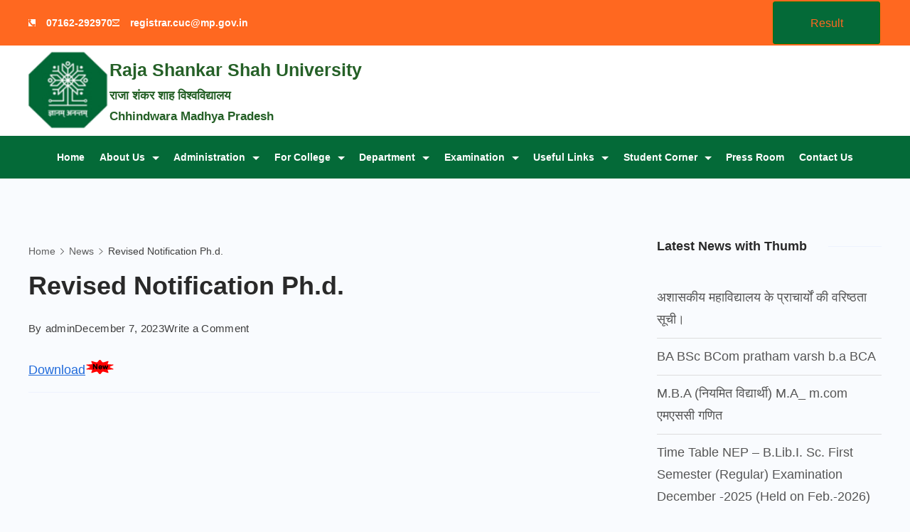

--- FILE ---
content_type: text/html; charset=UTF-8
request_url: https://cuc.ac.in/news/revised-notification-ph-d/
body_size: 49674
content:
	<!DOCTYPE html>
	<html lang="en">
			<head>
        		<meta charset="UTF-8">
		<meta name="viewport" content="width=device-width, initial-scale=1">
		<link rel="profile" href="https://gmpg.org/xfn/11">
		<title>Revised Notification Ph.d. &#8211; Raja Shankar Shah University</title>
<meta name='robots' content='max-image-preview:large' />
<link rel="alternate" type="application/rss+xml" title="Raja Shankar Shah University &raquo; Feed" href="https://cuc.ac.in/feed/" />
<link rel="alternate" type="application/rss+xml" title="Raja Shankar Shah University &raquo; Comments Feed" href="https://cuc.ac.in/comments/feed/" />
<link rel="alternate" type="application/rss+xml" title="Raja Shankar Shah University &raquo; Revised Notification Ph.d. Comments Feed" href="https://cuc.ac.in/news/revised-notification-ph-d/feed/" />
<link rel="alternate" title="oEmbed (JSON)" type="application/json+oembed" href="https://cuc.ac.in/wp-json/oembed/1.0/embed?url=https%3A%2F%2Fcuc.ac.in%2Fnews%2Frevised-notification-ph-d%2F" />
<link rel="alternate" title="oEmbed (XML)" type="text/xml+oembed" href="https://cuc.ac.in/wp-json/oembed/1.0/embed?url=https%3A%2F%2Fcuc.ac.in%2Fnews%2Frevised-notification-ph-d%2F&#038;format=xml" />
<style id='wp-img-auto-sizes-contain-inline-css'>
img:is([sizes=auto i],[sizes^="auto," i]){contain-intrinsic-size:3000px 1500px}
/*# sourceURL=wp-img-auto-sizes-contain-inline-css */
</style>

<link rel='stylesheet' id='twb-open-sans-css' href='https://fonts.googleapis.com/css?family=Open+Sans%3A300%2C400%2C500%2C600%2C700%2C800&#038;display=swap&#038;ver=6.9' media='all' />
<link rel='stylesheet' id='twbbwg-global-css' href='https://cuc.ac.in/wp-content/plugins/photo-gallery/booster/assets/css/global.css?ver=1.0.0' media='all' />
<style id='wp-emoji-styles-inline-css'>

	img.wp-smiley, img.emoji {
		display: inline !important;
		border: none !important;
		box-shadow: none !important;
		height: 1em !important;
		width: 1em !important;
		margin: 0 0.07em !important;
		vertical-align: -0.1em !important;
		background: none !important;
		padding: 0 !important;
	}
/*# sourceURL=wp-emoji-styles-inline-css */
</style>
<link rel='stylesheet' id='wp-block-library-css' href='https://cuc.ac.in/wp-includes/css/dist/block-library/style.min.css?ver=6.9' media='all' />
<style id='classic-theme-styles-inline-css'>
/*! This file is auto-generated */
.wp-block-button__link{color:#fff;background-color:#32373c;border-radius:9999px;box-shadow:none;text-decoration:none;padding:calc(.667em + 2px) calc(1.333em + 2px);font-size:1.125em}.wp-block-file__button{background:#32373c;color:#fff;text-decoration:none}
/*# sourceURL=/wp-includes/css/classic-themes.min.css */
</style>
<link rel='stylesheet' id='gutenberg-pdfjs-style-css' href='https://cuc.ac.in/wp-content/plugins/pdfjs-viewer-shortcode/inc/../blocks/build/style-index.css?ver=1765510223' media='all' />
<style id='global-styles-inline-css'>
:root{--wp--preset--aspect-ratio--square: 1;--wp--preset--aspect-ratio--4-3: 4/3;--wp--preset--aspect-ratio--3-4: 3/4;--wp--preset--aspect-ratio--3-2: 3/2;--wp--preset--aspect-ratio--2-3: 2/3;--wp--preset--aspect-ratio--16-9: 16/9;--wp--preset--aspect-ratio--9-16: 9/16;--wp--preset--color--black: #000000;--wp--preset--color--cyan-bluish-gray: #abb8c3;--wp--preset--color--white: #ffffff;--wp--preset--color--pale-pink: #f78da7;--wp--preset--color--vivid-red: #cf2e2e;--wp--preset--color--luminous-vivid-orange: #ff6900;--wp--preset--color--luminous-vivid-amber: #fcb900;--wp--preset--color--light-green-cyan: #7bdcb5;--wp--preset--color--vivid-green-cyan: #00d084;--wp--preset--color--pale-cyan-blue: #8ed1fc;--wp--preset--color--vivid-cyan-blue: #0693e3;--wp--preset--color--vivid-purple: #9b51e0;--wp--preset--color--palette-color-1: rgba(41, 41, 41, 0.9);--wp--preset--color--palette-color-2: #292929;--wp--preset--color--palette-color-3: #216BDB;--wp--preset--color--palette-color-4: #5081F5;--wp--preset--color--palette-color-5: #ffffff;--wp--preset--color--palette-color-6: #EDF2FE;--wp--preset--color--palette-color-7: #e9f1fa;--wp--preset--color--palette-color-8: #F9FBFE;--wp--preset--gradient--vivid-cyan-blue-to-vivid-purple: linear-gradient(135deg,rgba(6,147,227,1) 0%,rgb(155,81,224) 100%);--wp--preset--gradient--light-green-cyan-to-vivid-green-cyan: linear-gradient(135deg,rgb(122,220,180) 0%,rgb(0,208,130) 100%);--wp--preset--gradient--luminous-vivid-amber-to-luminous-vivid-orange: linear-gradient(135deg,rgba(252,185,0,1) 0%,rgba(255,105,0,1) 100%);--wp--preset--gradient--luminous-vivid-orange-to-vivid-red: linear-gradient(135deg,rgba(255,105,0,1) 0%,rgb(207,46,46) 100%);--wp--preset--gradient--very-light-gray-to-cyan-bluish-gray: linear-gradient(135deg,rgb(238,238,238) 0%,rgb(169,184,195) 100%);--wp--preset--gradient--cool-to-warm-spectrum: linear-gradient(135deg,rgb(74,234,220) 0%,rgb(151,120,209) 20%,rgb(207,42,186) 40%,rgb(238,44,130) 60%,rgb(251,105,98) 80%,rgb(254,248,76) 100%);--wp--preset--gradient--blush-light-purple: linear-gradient(135deg,rgb(255,206,236) 0%,rgb(152,150,240) 100%);--wp--preset--gradient--blush-bordeaux: linear-gradient(135deg,rgb(254,205,165) 0%,rgb(254,45,45) 50%,rgb(107,0,62) 100%);--wp--preset--gradient--luminous-dusk: linear-gradient(135deg,rgb(255,203,112) 0%,rgb(199,81,192) 50%,rgb(65,88,208) 100%);--wp--preset--gradient--pale-ocean: linear-gradient(135deg,rgb(255,245,203) 0%,rgb(182,227,212) 50%,rgb(51,167,181) 100%);--wp--preset--gradient--electric-grass: linear-gradient(135deg,rgb(202,248,128) 0%,rgb(113,206,126) 100%);--wp--preset--gradient--midnight: linear-gradient(135deg,rgb(2,3,129) 0%,rgb(40,116,252) 100%);--wp--preset--gradient--juicy-peach: linear-gradient(to right, #ffecd2 0%, #fcb69f 100%);--wp--preset--gradient--young-passion: linear-gradient(to right, #ff8177 0%, #ff867a 0%, #ff8c7f 21%, #f99185 52%, #cf556c 78%, #b12a5b 100%);--wp--preset--gradient--true-sunset: linear-gradient(to right, #fa709a 0%, #fee140 100%);--wp--preset--gradient--morpheus-den: linear-gradient(to top, #30cfd0 0%, #330867 100%);--wp--preset--gradient--plum-plate: linear-gradient(135deg, #667eea 0%, #764ba2 100%);--wp--preset--gradient--aqua-splash: linear-gradient(15deg, #13547a 0%, #80d0c7 100%);--wp--preset--gradient--love-kiss: linear-gradient(to top, #ff0844 0%, #ffb199 100%);--wp--preset--gradient--new-retrowave: linear-gradient(to top, #3b41c5 0%, #a981bb 49%, #ffc8a9 100%);--wp--preset--gradient--plum-bath: linear-gradient(to top, #cc208e 0%, #6713d2 100%);--wp--preset--gradient--high-flight: linear-gradient(to right, #0acffe 0%, #495aff 100%);--wp--preset--gradient--teen-party: linear-gradient(-225deg, #FF057C 0%, #8D0B93 50%, #321575 100%);--wp--preset--gradient--fabled-sunset: linear-gradient(-225deg, #231557 0%, #44107A 29%, #FF1361 67%, #FFF800 100%);--wp--preset--gradient--arielle-smile: radial-gradient(circle 248px at center, #16d9e3 0%, #30c7ec 47%, #46aef7 100%);--wp--preset--gradient--itmeo-branding: linear-gradient(180deg, #2af598 0%, #009efd 100%);--wp--preset--gradient--deep-blue: linear-gradient(to right, #6a11cb 0%, #2575fc 100%);--wp--preset--gradient--strong-bliss: linear-gradient(to right, #f78ca0 0%, #f9748f 19%, #fd868c 60%, #fe9a8b 100%);--wp--preset--gradient--sweet-period: linear-gradient(to top, #3f51b1 0%, #5a55ae 13%, #7b5fac 25%, #8f6aae 38%, #a86aa4 50%, #cc6b8e 62%, #f18271 75%, #f3a469 87%, #f7c978 100%);--wp--preset--gradient--purple-division: linear-gradient(to top, #7028e4 0%, #e5b2ca 100%);--wp--preset--gradient--cold-evening: linear-gradient(to top, #0c3483 0%, #a2b6df 100%, #6b8cce 100%, #a2b6df 100%);--wp--preset--gradient--mountain-rock: linear-gradient(to right, #868f96 0%, #596164 100%);--wp--preset--gradient--desert-hump: linear-gradient(to top, #c79081 0%, #dfa579 100%);--wp--preset--gradient--ethernal-constance: linear-gradient(to top, #09203f 0%, #537895 100%);--wp--preset--gradient--happy-memories: linear-gradient(-60deg, #ff5858 0%, #f09819 100%);--wp--preset--gradient--grown-early: linear-gradient(to top, #0ba360 0%, #3cba92 100%);--wp--preset--gradient--morning-salad: linear-gradient(-225deg, #B7F8DB 0%, #50A7C2 100%);--wp--preset--gradient--night-call: linear-gradient(-225deg, #AC32E4 0%, #7918F2 48%, #4801FF 100%);--wp--preset--gradient--mind-crawl: linear-gradient(-225deg, #473B7B 0%, #3584A7 51%, #30D2BE 100%);--wp--preset--gradient--angel-care: linear-gradient(-225deg, #FFE29F 0%, #FFA99F 48%, #FF719A 100%);--wp--preset--gradient--juicy-cake: linear-gradient(to top, #e14fad 0%, #f9d423 100%);--wp--preset--gradient--rich-metal: linear-gradient(to right, #d7d2cc 0%, #304352 100%);--wp--preset--gradient--mole-hall: linear-gradient(-20deg, #616161 0%, #9bc5c3 100%);--wp--preset--gradient--cloudy-knoxville: linear-gradient(120deg, #fdfbfb 0%, #ebedee 100%);--wp--preset--gradient--soft-grass: linear-gradient(to top, #c1dfc4 0%, #deecdd 100%);--wp--preset--gradient--saint-petersburg: linear-gradient(135deg, #f5f7fa 0%, #c3cfe2 100%);--wp--preset--gradient--everlasting-sky: linear-gradient(135deg, #fdfcfb 0%, #e2d1c3 100%);--wp--preset--gradient--kind-steel: linear-gradient(-20deg, #e9defa 0%, #fbfcdb 100%);--wp--preset--gradient--over-sun: linear-gradient(60deg, #abecd6 0%, #fbed96 100%);--wp--preset--gradient--premium-white: linear-gradient(to top, #d5d4d0 0%, #d5d4d0 1%, #eeeeec 31%, #efeeec 75%, #e9e9e7 100%);--wp--preset--gradient--clean-mirror: linear-gradient(45deg, #93a5cf 0%, #e4efe9 100%);--wp--preset--gradient--wild-apple: linear-gradient(to top, #d299c2 0%, #fef9d7 100%);--wp--preset--gradient--snow-again: linear-gradient(to top, #e6e9f0 0%, #eef1f5 100%);--wp--preset--gradient--confident-cloud: linear-gradient(to top, #dad4ec 0%, #dad4ec 1%, #f3e7e9 100%);--wp--preset--gradient--glass-water: linear-gradient(to top, #dfe9f3 0%, white 100%);--wp--preset--gradient--perfect-white: linear-gradient(-225deg, #E3FDF5 0%, #FFE6FA 100%);--wp--preset--font-size--small: 13px;--wp--preset--font-size--medium: 20px;--wp--preset--font-size--large: 36px;--wp--preset--font-size--x-large: 42px;--wp--preset--spacing--20: 0.44rem;--wp--preset--spacing--30: 0.67rem;--wp--preset--spacing--40: 1rem;--wp--preset--spacing--50: 1.5rem;--wp--preset--spacing--60: 2.25rem;--wp--preset--spacing--70: 3.38rem;--wp--preset--spacing--80: 5.06rem;--wp--preset--shadow--natural: 6px 6px 9px rgba(0, 0, 0, 0.2);--wp--preset--shadow--deep: 12px 12px 50px rgba(0, 0, 0, 0.4);--wp--preset--shadow--sharp: 6px 6px 0px rgba(0, 0, 0, 0.2);--wp--preset--shadow--outlined: 6px 6px 0px -3px rgb(255, 255, 255), 6px 6px rgb(0, 0, 0);--wp--preset--shadow--crisp: 6px 6px 0px rgb(0, 0, 0);}:where(.is-layout-flex){gap: 0.5em;}:where(.is-layout-grid){gap: 0.5em;}body .is-layout-flex{display: flex;}.is-layout-flex{flex-wrap: wrap;align-items: center;}.is-layout-flex > :is(*, div){margin: 0;}body .is-layout-grid{display: grid;}.is-layout-grid > :is(*, div){margin: 0;}:where(.wp-block-columns.is-layout-flex){gap: 2em;}:where(.wp-block-columns.is-layout-grid){gap: 2em;}:where(.wp-block-post-template.is-layout-flex){gap: 1.25em;}:where(.wp-block-post-template.is-layout-grid){gap: 1.25em;}.has-black-color{color: var(--wp--preset--color--black) !important;}.has-cyan-bluish-gray-color{color: var(--wp--preset--color--cyan-bluish-gray) !important;}.has-white-color{color: var(--wp--preset--color--white) !important;}.has-pale-pink-color{color: var(--wp--preset--color--pale-pink) !important;}.has-vivid-red-color{color: var(--wp--preset--color--vivid-red) !important;}.has-luminous-vivid-orange-color{color: var(--wp--preset--color--luminous-vivid-orange) !important;}.has-luminous-vivid-amber-color{color: var(--wp--preset--color--luminous-vivid-amber) !important;}.has-light-green-cyan-color{color: var(--wp--preset--color--light-green-cyan) !important;}.has-vivid-green-cyan-color{color: var(--wp--preset--color--vivid-green-cyan) !important;}.has-pale-cyan-blue-color{color: var(--wp--preset--color--pale-cyan-blue) !important;}.has-vivid-cyan-blue-color{color: var(--wp--preset--color--vivid-cyan-blue) !important;}.has-vivid-purple-color{color: var(--wp--preset--color--vivid-purple) !important;}.has-black-background-color{background-color: var(--wp--preset--color--black) !important;}.has-cyan-bluish-gray-background-color{background-color: var(--wp--preset--color--cyan-bluish-gray) !important;}.has-white-background-color{background-color: var(--wp--preset--color--white) !important;}.has-pale-pink-background-color{background-color: var(--wp--preset--color--pale-pink) !important;}.has-vivid-red-background-color{background-color: var(--wp--preset--color--vivid-red) !important;}.has-luminous-vivid-orange-background-color{background-color: var(--wp--preset--color--luminous-vivid-orange) !important;}.has-luminous-vivid-amber-background-color{background-color: var(--wp--preset--color--luminous-vivid-amber) !important;}.has-light-green-cyan-background-color{background-color: var(--wp--preset--color--light-green-cyan) !important;}.has-vivid-green-cyan-background-color{background-color: var(--wp--preset--color--vivid-green-cyan) !important;}.has-pale-cyan-blue-background-color{background-color: var(--wp--preset--color--pale-cyan-blue) !important;}.has-vivid-cyan-blue-background-color{background-color: var(--wp--preset--color--vivid-cyan-blue) !important;}.has-vivid-purple-background-color{background-color: var(--wp--preset--color--vivid-purple) !important;}.has-black-border-color{border-color: var(--wp--preset--color--black) !important;}.has-cyan-bluish-gray-border-color{border-color: var(--wp--preset--color--cyan-bluish-gray) !important;}.has-white-border-color{border-color: var(--wp--preset--color--white) !important;}.has-pale-pink-border-color{border-color: var(--wp--preset--color--pale-pink) !important;}.has-vivid-red-border-color{border-color: var(--wp--preset--color--vivid-red) !important;}.has-luminous-vivid-orange-border-color{border-color: var(--wp--preset--color--luminous-vivid-orange) !important;}.has-luminous-vivid-amber-border-color{border-color: var(--wp--preset--color--luminous-vivid-amber) !important;}.has-light-green-cyan-border-color{border-color: var(--wp--preset--color--light-green-cyan) !important;}.has-vivid-green-cyan-border-color{border-color: var(--wp--preset--color--vivid-green-cyan) !important;}.has-pale-cyan-blue-border-color{border-color: var(--wp--preset--color--pale-cyan-blue) !important;}.has-vivid-cyan-blue-border-color{border-color: var(--wp--preset--color--vivid-cyan-blue) !important;}.has-vivid-purple-border-color{border-color: var(--wp--preset--color--vivid-purple) !important;}.has-vivid-cyan-blue-to-vivid-purple-gradient-background{background: var(--wp--preset--gradient--vivid-cyan-blue-to-vivid-purple) !important;}.has-light-green-cyan-to-vivid-green-cyan-gradient-background{background: var(--wp--preset--gradient--light-green-cyan-to-vivid-green-cyan) !important;}.has-luminous-vivid-amber-to-luminous-vivid-orange-gradient-background{background: var(--wp--preset--gradient--luminous-vivid-amber-to-luminous-vivid-orange) !important;}.has-luminous-vivid-orange-to-vivid-red-gradient-background{background: var(--wp--preset--gradient--luminous-vivid-orange-to-vivid-red) !important;}.has-very-light-gray-to-cyan-bluish-gray-gradient-background{background: var(--wp--preset--gradient--very-light-gray-to-cyan-bluish-gray) !important;}.has-cool-to-warm-spectrum-gradient-background{background: var(--wp--preset--gradient--cool-to-warm-spectrum) !important;}.has-blush-light-purple-gradient-background{background: var(--wp--preset--gradient--blush-light-purple) !important;}.has-blush-bordeaux-gradient-background{background: var(--wp--preset--gradient--blush-bordeaux) !important;}.has-luminous-dusk-gradient-background{background: var(--wp--preset--gradient--luminous-dusk) !important;}.has-pale-ocean-gradient-background{background: var(--wp--preset--gradient--pale-ocean) !important;}.has-electric-grass-gradient-background{background: var(--wp--preset--gradient--electric-grass) !important;}.has-midnight-gradient-background{background: var(--wp--preset--gradient--midnight) !important;}.has-small-font-size{font-size: var(--wp--preset--font-size--small) !important;}.has-medium-font-size{font-size: var(--wp--preset--font-size--medium) !important;}.has-large-font-size{font-size: var(--wp--preset--font-size--large) !important;}.has-x-large-font-size{font-size: var(--wp--preset--font-size--x-large) !important;}
:where(.wp-block-post-template.is-layout-flex){gap: 1.25em;}:where(.wp-block-post-template.is-layout-grid){gap: 1.25em;}
:where(.wp-block-term-template.is-layout-flex){gap: 1.25em;}:where(.wp-block-term-template.is-layout-grid){gap: 1.25em;}
:where(.wp-block-columns.is-layout-flex){gap: 2em;}:where(.wp-block-columns.is-layout-grid){gap: 2em;}
:root :where(.wp-block-pullquote){font-size: 1.5em;line-height: 1.6;}
/*# sourceURL=global-styles-inline-css */
</style>
<link rel='stylesheet' id='bwg_fonts-css' href='https://cuc.ac.in/wp-content/plugins/photo-gallery/css/bwg-fonts/fonts.css?ver=0.0.1' media='all' />
<link rel='stylesheet' id='sumoselect-css' href='https://cuc.ac.in/wp-content/plugins/photo-gallery/css/sumoselect.min.css?ver=3.4.6' media='all' />
<link rel='stylesheet' id='mCustomScrollbar-css' href='https://cuc.ac.in/wp-content/plugins/photo-gallery/css/jquery.mCustomScrollbar.min.css?ver=3.1.5' media='all' />
<link rel='stylesheet' id='bwg_googlefonts-css' href='https://fonts.googleapis.com/css?family=Ubuntu&#038;subset=greek,latin,greek-ext,vietnamese,cyrillic-ext,latin-ext,cyrillic' media='all' />
<link rel='stylesheet' id='bwg_frontend-css' href='https://cuc.ac.in/wp-content/plugins/photo-gallery/css/styles.min.css?ver=1.8.37' media='all' />
<link rel='stylesheet' id='rishi-companion-frontend-css' href='https://cuc.ac.in/wp-content/plugins/rishi-companion/build/public.css?ver=6.9' media='all' />
<link rel='stylesheet' id='sp-news-public-css' href='https://cuc.ac.in/wp-content/plugins/sp-news-and-widget/assets/css/wpnw-public.css?ver=5.0.6' media='all' />
<link rel='stylesheet' id='tablepress-default-css' href='https://cuc.ac.in/wp-content/tablepress-combined.min.css?ver=15' media='all' />
<link rel='stylesheet' id='rishi-companion-blocks-public-css' href='https://cuc.ac.in/wp-content/plugins/rishi-companion/build/blocks.css?ver=6.9' media='all' />
<link rel='stylesheet' id='rishi-elementor-css' href='https://cuc.ac.in/wp-content/themes/rishi/compatibility/elementor.css?ver=2.1.0' media='all' />
<link rel='stylesheet' id='rishi-style-css' href='https://cuc.ac.in/wp-content/themes/rishi/style.min.css?ver=2.1.0' media='all' />
<style id='rishi-style-inline-css'>
:root{--e-global-color-rishi1:rgba(41,41,41,0.9);--e-global-color-rishi2:#292929;--e-global-color-rishi3:#216BDB;--e-global-color-rishi4:#5081F5;--e-global-color-rishi5:#ffffff;--e-global-color-rishi6:#EDF2FE;--e-global-color-rishi7:#e9f1fa;--e-global-color-rishi8:#F9FBFE;--e-global-color-rishi9:var(--paletteColor5);--e-global-color-rishi10:var(--paletteColor5);--e-global-color-rishi11:var(--paletteColor5);}.error404 .rishi-container-wrap .posts-wrap {display: flex;flex-wrap: wrap;margin-left: -15px;margin-right: -15px;}.error404 .rishi-container-wrap .posts-wrap article {padding: 0 15px;}.error404 .rishi-container-wrap .posts-wrap article .entry-meta-pri-wrap {padding: 20px 15px 0 15px;}.error404 .rishi-container-wrap .posts-wrap article .entry-meta-pri-wrap .entry-meta-pri {padding: 0 0 10px;}.error404 .rishi-container-wrap .posts-wrap article .entry-meta-pri-wrap .entry-meta-pri .cat-links {font-size: 15px;}.error404 .rishi-container-wrap .posts-wrap article .entry-meta-pri-wrap .entry-meta-pri .cat-links a {color: var(--genLinkColor);}.error404 .rishi-container-wrap .posts-wrap article .entry-meta-pri-wrap .entry-meta-pri .cat-links a:hover {color: var(--genLinkHoverColor);}.error404 .rishi-container-wrap .posts-wrap article .entry-header {padding-left: 15px;padding-right: 15px;}.error404 .rishi-container-wrap .posts-wrap article .entry-title {font-size: 1.222em;margin-bottom: 0;}.error404 .rishi-container-wrap.col-per-1 {max-width: 761px;margin: 0 auto;width: 100%;}.error404 .rishi-container-wrap.col-per-1 .posts-wrap article {width: 100%;}.error404 .rishi-container-wrap.col-per-2 .posts-wrap article {width: 50%;}@media (max-width: 768px) {.error404 .rishi-container-wrap.col-per-2 .posts-wrap article {width: 100%;}}.error404 .rishi-container-wrap.col-per-3 .posts-wrap article {width: 33.33%;}@media (max-width: 768px) {.error404 .rishi-container-wrap.col-per-3 .posts-wrap article {margin-bottom: 40px;width: 100%;}}.error404 .rishi-container-wrap.col-per-4 .posts-wrap article {width: 25%;}.error404.box-layout .rishi-container-wrap {background: none;padding: 0;}.error404.box-layout .rishi-container-wrap .posts-wrap .entry-content-main-wrap {padding: 0 0 5px;}@media (max-width: 768px) {.error404.content-box-layout .main-content-wrapper {margin-left: -15px;margin-right: -15px;}}.recommended-title {font-size: 1.444em;margin-bottom: 46px;}@media (max-width: 768px) {.recommended-title {font-size: 1.333333em;margin-bottom: 25px;}}.go-to-blog-wrap {display: block;width: 100%;text-align: center;margin-top: 40px;}.go-to-blog-wrap .go-to-blog {display: inline-block;padding: var(--buttonPadding);border: var(--buttonBorder);color: var(--btnTextColor);background: var(--btnBgColor);border-radius: var(--bottonRoundness);transition: all ease 0.3s;}.go-to-blog-wrap .go-to-blog:hover {background: var(--btnBgHoverColor);border: var(--buttonBorder_hover);color: var(--btnTextHoverColor);}.error-search-again-wrapper {margin-top: 55px;}.error-search-again-wrapper .error-search-inner {padding: 50px 100px;background: var(--baseColor);}@media (max-width: 768px) {.error-search-again-wrapper .error-search-inner {padding: 30px 15px;}}.error-search-again-wrapper .search-form {width: 100%;display: block;position: relative;}.error-search-again-wrapper .search-form input[type="search"] {width: 100%;height: 70px;line-height: 70px;padding: 0 20px;-webkit-appearance: none;-moz-appearance: none;appearance: none;border: none;background: #FCFCFC;}@media (max-width: 768px) {.error-search-again-wrapper .search-form input[type="search"] {height: 60px;line-height: 60px;}}.error-search-again-wrapper .search-form input[type="submit"] {position: absolute;top: 0;right: 0;font-size: 0;height: 70px;width: 70px;border: none;background-repeat: no-repeat;background-size: 24px;background-position: center;background-color: var(--genLinkColor);border-radius: 0;padding: 0;}@media (max-width: 768px) {.error-search-again-wrapper .search-form input[type="submit"] {height: 60px;line-height: 60px;width: 60px;background-size: 20px !important;}}.four-error-wrap {display: flex;flex-wrap: wrap;align-items: center;padding: 0 8%;}@media (max-width: 768px) {.four-error-wrap {padding: 0;}}.four-error-wrap figure {width: 176px;}@media (max-width: 768px) {.four-error-wrap figure {width: 114px;}}.four-error-wrap .four-error-content {width: calc(100% - 176px);padding-left: 70px;}@media (max-width: 768px) {.four-error-wrap .four-error-content {width: 100%;padding-left: 0;}}.four-error-wrap .error-title {font-size: 2.66667em;margin: 0;}@media (max-width: 768px) {.four-error-wrap .error-title {font-size: 2.222222em;}}.four-error-wrap .error-sub-title {font-size: 1.22222em;margin-top: 20px;margin-bottom: 0;}@media (max-width: 768px) {.four-error-wrap .error-sub-title {font-size: 1.11111em;}}.four-error-wrap .error-desc {font-size: 1em;color: var(--primaryColor);margin-top: 12px;margin-bottom: 0;}.rishi-breadcrumb-main-wrap {padding: var(--padding);}.rishi-breadcrumbs {list-style: none;margin: 0;padding: 0;}.rishi-breadcrumbs > span a {transition: all ease 0.3s;}.rishi-breadcrumbs > span a span {color: var(--breadcrumbsColor);}.rishi-breadcrumbs > span a:hover span {color: var(--breadcrumbsCurrentColor);}.rishi-breadcrumbs > span .separator {display: inline-block;margin: 0 5px;line-height: 1;}.rishi-breadcrumbs > span .separator svg {width: calc(var(--fontSize) / 1.5);height: calc(var(--fontSize) / 1.5);color: var(--breadcrumbsSeparatorColor);}.rishi-breadcrumbs > span.current a {pointer-events: none;}.rishi-breadcrumbs > span.current a span {color: var(--breadcrumbsCurrentColor);}#rishi-copyrights {display: flex;height: 100%;}#rishi-copyrights .rishi-footer-copyrights {font-family: var(--fontFamily);font-size: var(--fontSize);line-height: var(--lineHeight);font-weight: var(--fontWeight);color: var(--color);margin: var(--margin);}#rishi-copyrights .rishi-footer-copyrights p {margin-bottom: 0;}#rishi-copyrights .rishi-footer-copyrights a {color: var(--linkInitialColor);transition: 0.3s ease all;}#rishi-copyrights .rishi-footer-copyrights a:hover {color: var(--linkHoverColor);}#rishi-copyrights .rishi-footer-copyrights > *:not(:first-child) {margin-top: 0.5em;}.rishi-header-contact-info{margin: var(--margin);}.rishi-header-contact-info ul {display: flex;flex-wrap: wrap;align-items: center;margin: 0;gap: var(--items-spacing);}.rishi-header-contact-info ul li .contact-info {color: var(--color);}.rishi-header-contact-info ul li .contact-info span {display: block;}.rishi-header-contact-info ul li .contact-info a {color: inherit;}.rishi-header-contact-info ul li .contact-title {font-weight: 600;}.rishi-header-contact-info ul li:hover .contact-info a {color: var(--hover-color);}.rishi-header-contact-info ul.solid li .rishi-icon-container {background-color: var(--background-color);}.rishi-header-contact-info ul.solid li:hover .rishi-icon-container {background-color: var(--background-hover-color);}.rishi-header-contact-info ul.outline li .rishi-icon-container {border: 1px solid var(--background-color);}.rishi-header-contact-info ul.outline li:hover .rishi-icon-container {border: 1px solid var(--background-hover-color);}.rishi-header-contact-info li {display: grid;grid-template-columns: auto 1fr;grid-column-gap: 15px;align-items: center;}.rishi-header-contact-info li:hover .rishi-icon-container svg {fill: var(--icon-hover-color);}.rishi-contacts-type-rounded {--border-radius: 100%;}.rishi-contacts-fill-type-solid .rishi-icon-container {background-color: var(--background-color);}.rishi-contacts-fill-type-solid>*:hover .rishi-icon-container {background-color: var(--background-hover-color);}.site-branding {margin: var(--margin);}.site-logo {display: block;line-height: 1;margin: 0 auto;max-width: var(--LogoMaxWidth,150px);}.site-logo img {width: auto;height: inherit;object-fit: contain;}.site-branding-container {align-items: center;display: flex;flex-wrap: wrap;gap:15px;}.site-description {color: var(--color);margin:0;}.site-title{margin:0;}.logotitletagline .site-branding-container,.titletaglinelogo .site-branding-container {flex-wrap:nowrap;}@media (max-width: 1000px) {.logotitletagline .site-branding-container,.titletaglinelogo .site-branding-container {gap: 5px;}}.site-header .rishi-menu > .menu-item-has-children > .sub-menu {top: 100%;margin-top: var(--dropdown-top-offset,0);}.site-header .rishi-menu > .menu-item-has-children > .sub-menu a {padding: calc(var(--dropdown-items-spacing) / 2) 15px;}.site-header .menu-item-has-children {position: relative;}.site-header .menu-item-has-children .sub-menu {position: absolute;border-radius: var(--border-radius);list-style: none;width: var(--dropdown-width,200px);background-color: var(--background-color);box-shadow: var(--box-shadow);opacity: 0;transition: opacity 0.2s linear,transform 0.2s linear,visibility 0.2s linear;padding: 0;z-index: 1;visibility: hidden;}.keyboard-nav-on .site-header .menu-item-has-children .sub-menu {visibility: visible;}.site-header .menu-item-has-children .sub-menu .sub-menu {left: 100%;margin: 0 5px;top: 0;}.site-header .menu-item-has-children .sub-menu.right {right: 0;}.site-header .menu-item-has-children .sub-menu.right .sub-menu {left: auto;right: 100%;}.site-header .menu-item-has-children .sub-menu.right li.menu-item > a {flex-direction: row-reverse;}.site-header .menu-item-has-children .sub-menu.right li.menu-item > a .submenu-toggle {transform: rotate(90deg);}.site-header .menu-item-has-children .sub-menu:before {position: absolute;content: "";top: 0;left: 0;width: 100%;height: var(--dropdown-top-offset,0);transform: translateY(-100%);}.site-header .menu-item-has-children .sub-menu li {border-top: var(--dropdown-divider);}.site-header .menu-item-has-children .sub-menu li:first-child {border-top: none;}.site-header .menu-item-has-children .sub-menu li a {justify-content: space-between;}.site-header .menu-item-has-children .sub-menu li a .submenu-toggle {transform: rotate(270deg);}[class*="rishi-menu-layout"] > ul > li {display: flex;align-items: center;}:is(.rishi-menu-layout-type-2,.rishi-menu-layout-type-4,.rishi-menu-layout-type-7) > ul > li > a {height: var(--menu-item-height);background-color: transparent;background-image: linear-gradient(var(--currentMenuLinkAccent,var(--paletteColor2)),var(--currentMenuLinkAccent,var(--paletteColor2)));background-size: 0 2px;background-repeat: no-repeat;background-position: left bottom;}:is(.rishi-menu-layout-type-2,.rishi-menu-layout-type-4,.rishi-menu-layout-type-7) > ul > li:hover a,:is(.rishi-menu-layout-type-2,.rishi-menu-layout-type-4,.rishi-menu-layout-type-7) > ul > li.current-menu-item a {background-size: 100% 2px;}.rishi-menu-layout-type-4 > ul > li:hover > a,.rishi-menu-layout-type-4 > ul > li.current-menu-item > a {background-color: var(--currentMenuLinkBg,var(--paletteColor2));}.rishi-menu-layout-type-3 > ul > li:hover > a,.rishi-menu-layout-type-3 > ul > li.current-menu-item > a {background-color: var(--currentMenuLinkAccent,var(--paletteColor2));}.rishi-menu-layout-type-5 > ul > li > a:after {content: "";height: 5px;width: 5px;bottom: 10%;}:is(.rishi-menu-layout-type-5,.rishi-menu-layout-type-6,.rishi-menu-layout-type-8) > ul > li > a::after,:is(.rishi-menu-layout-type-5,.rishi-menu-layout-type-6,.rishi-menu-layout-type-8) > ul > li > a::before {position: absolute;border-radius: 100%;aspect-ratio: 1/1;opacity: 0;background-color: var(--currentMenuLinkAccent,var(--paletteColor2));transition: opacity 0.25s ease-in-out;}:is(.rishi-menu-layout-type-5,.rishi-menu-layout-type-6,.rishi-menu-layout-type-8) > ul > li:hover > a::after,:is(.rishi-menu-layout-type-5,.rishi-menu-layout-type-6,.rishi-menu-layout-type-8) > ul > li:hover > a::before,:is(.rishi-menu-layout-type-5,.rishi-menu-layout-type-6,.rishi-menu-layout-type-8)> ul > li.current-menu-item > a::after,:is(.rishi-menu-layout-type-5,.rishi-menu-layout-type-6,.rishi-menu-layout-type-8) > ul > li.current-menu-item > a::before {opacity: 1;}:is(.rishi-menu-layout-type-6,.rishi-menu-layout-type-8) > ul > li > a::after,:is(.rishi-menu-layout-type-6,.rishi-menu-layout-type-8) > ul > li > a::before {content: "";top: 50%;transform: translateY(-50%);}:is(.rishi-menu-layout-type-6,.rishi-menu-layout-type-8) > ul > li > a::after {left: 0;}:is(.rishi-menu-layout-type-6,.rishi-menu-layout-type-8) > ul > li > a::before {right: 0;}.rishi-menu-layout-type-6 > ul > li > a::after,.rishi-menu-layout-type-6 > ul > li > a::before {height: 5px;width: 5px;}.rishi-menu-layout-type-8 > ul > li > a::after,.rishi-menu-layout-type-8 > ul > li > a::before {height: 2px;width: 5px;}.rishi-menu-layout-type-7 > ul > li > a {background-position: left 52%;}.rishi-slide-down .menu-item-has-children>.sub-menu {transform: translateY(-20px);}.rishi-slide-up .menu-item-has-children>.sub-menu {transform: translateY(20px);}:is(.rishi-slide-down,.rishi-slide-up) .menu-item-has-children:hover>.sub-menu,:is(.rishi-slide-down,.rishi-slide-up) .menu-item-has-children:focus-within>.sub-menu {opacity: 1;visibility: visible;transform: translateY(0);}.rishi-fade-in .menu-item-has-children:hover>.sub-menu,.rishi-fade-in .menu-item-has-children:focus-within>.sub-menu {opacity: 1;visibility: visible;}:is(.rishi-menu-layout-type-2,.rishi-menu-layout-type-3,.rishi-menu-layout-type-4,.rishi-menu-layout-type-6,.rishi-menu-layout-type-8) li>a {padding-left: 15px;padding-right: 15px}.rishi-header-cta {margin: var(--margin);}.rishi-header-cta .rishi-button {border: var(--headerButtonBorder);border-radius: var(--buttonBorderRadius);cursor: pointer;text-align: center;display: inline-flex;align-items: center;justify-content: center;min-height: var(--buttonMinHeight);min-width: var(--buttonMinWidth);padding: var(--headerCtaPadding);transition: all 0.2s ease-in-out;}.rishi-header-cta .rishi-button:hover {border: var(--headerButtonBorder_hover);}.rishi-header-cta .rishi-button.btn-outline {border-color: var(--headerButtonBorderColor);background: transparent;}.rishi-header-cta .rishi-button.btn-outline:hover {border-color: var(--headerButtonBorderHoverColor);background-color: var(--buttonHoverColor);}.rishi-header-cta .btn-small {--buttonMinHeight: 40px;--buttonFontSize: 0.89em;}.rishi-header-cta .btn-medium {--buttonMinHeight: 50px;--buttonFontSize: 1em;}.rishi-header-cta .btn-large {--buttonMinHeight: 60px;--buttonFontSize: 1.15em;}.rishi-offcanvas-drawer .rishi-mobile-menu {width: 100%;margin: var(--margin);}.rishi-mobile-menu ul {margin: 0;}.rishi-mobile-menu li {display: flex;flex-direction: column;align-items: var(--horizontal-alignment);}.rishi-mobile-menu li a {display: inline-flex;align-items: center;position: relative;width: 100%;}.rishi-mobile-menu .menu-item-has-children>ul.sub-menu {width: 100%;overflow: hidden;transition: height .3s cubic-bezier(0.4,0,0.2,1),opacity .3s cubic-bezier(0.4,0,0.2,1);}.rishi-mobile-menu .menu-item-has-children:not(.submenu-active)>ul.sub-menu {display: none;opacity: 0;}.rishi-mobile-menu .menu-item-has-children .submenu-active>ul.sub-menu {opacity: 1;display: block;}.rishi-mobile-menu .menu-item-has-children>ul a,.rishi-mobile-menu .page_item_has_children>ul a {font-size: var(--fontSize);}.rishi-mobile-menu .submenu-toggle {display: inline-flex;align-items: center;justify-content: center;position: relative;margin-left: auto;padding-left: 20px;padding: 0 0 0 20px;border: none;background: transparent;}.rishi-mobile-menu .submenu-toggle svg {fill: var(--linkInitialColor);margin: 10px;}.rishi-mobile-menu li.current-menu-item>a .submenu-toggle svg {fill: var(--linkHoverColor);}.rishi-mobile-menu ul li a {color: var(--linkInitialColor);font-family: var(--fontFamily);font-weight: var(--fontWeight);font-size: var(--fontSize);line-height: var(--lineHeight);letter-spacing: var(--letterSpacing);text-decoration: var(--textDecoration);text-transform: var(--textTransform);padding: var(--padding,.5em 0);transition: 0.3s ease all;}.rishi-mobile-menu ul .menu-item-has-children>ul li a {font-size: var(--mobile_menu_child_size);}.rishi-mobile-menu.menu-default ul li a:hover .submenu-toggle:before {opacity: 1;}.rishi-mobile-menu.menu-default ul .menu-item-has-children>ul,.rishi-mobile-menu.menu-default ul .page_item_has_children>ul {padding-left: 30px;}.rishi-mobile-menu.menu-default ul .menu-item-has-children>ul li a:before,.rishi-mobile-menu.menu-default ul .page_item_has_children>ul li a:before {position: absolute;content: "";left: -20px;width: 10px;height: 1px;background: currentColor;}.link-highlight-style1 .entry-content p > a {color: var(--linkHighlightColor);line-height: var(--lineHeight);position: relative;text-decoration: underline;}.link-highlight-style1 .entry-content p > a:hover {color: var(--linkHighlightHoverColor);}.rishi-color-type-official .rishi-facebook {--official-color: #557dbc;}.rishi-color-type-official .rishi-twitter {--official-color: #7acdee;}.rishi-color-type-official .rishi-instagram {--official-color: #292929;}.rishi-color-type-official .rishi-pinterest {--official-color: #ea575a;}.rishi-color-type-official .rishi-dribbble {--official-color: #d77ea6;}.rishi-color-type-official .rishi-behance {--official-color: #1b64f6;}.rishi-color-type-official .rishi-linkedin {--official-color: #1c86c6;}.rishi-color-type-official .rishi-wordpress {--official-color: #1074a8;}.rishi-color-type-official .rishi-parler {--official-color: #bc2131;}.rishi-color-type-official .rishi-medium {--official-color: #292929;}.rishi-color-type-official .rishi-slack {--official-color: #4e1850;}.rishi-color-type-official .rishi-facebook_group {--official-color: #3d87fb;}.rishi-color-type-official .rishi-discord {--official-color: #7187d4;}.rishi-color-type-official .rishi-tripadvisor {--official-color: #40dfa3;}.rishi-color-type-official .rishi-foursquare {--official-color: #f84a7a;}.rishi-color-type-official .rishi-yelp {--official-color: #ca252a;}.rishi-color-type-official .rishi-unsplash {--official-color: #000000;}.rishi-color-type-official .rishi-five-hundred-px {--official-color: #000000;}.rishi-color-type-official .rishi-codepen {--official-color: #000000;}.rishi-color-type-official .rishi-reddit {--official-color: #fc471e;}.rishi-color-type-official .rishi-twitch {--official-color: #9150fb;}.rishi-color-type-official .rishi-tiktok {--official-color: #000000;}.rishi-color-type-official .rishi-snapchat {--official-color: #f9d821;}.rishi-color-type-official .rishi-spotify {--official-color: #2ab859;}.rishi-color-type-official .rishi-soundcloud {--official-color: #fd561f;}.rishi-color-type-official .rishi-apple_podcast {--official-color: #933ac3;}.rishi-color-type-official .rishi-patreon {--official-color: #e65c4b;}.rishi-color-type-official .rishi-alignable {--official-color: #4a396f;}.rishi-color-type-official .rishi-vk {--official-color: #5382b6;}.rishi-color-type-official .rishi-youtube {--official-color: #e96651;}.rishi-color-type-official .rishi-dtube {--official-color: #233253;}.rishi-color-type-official .rishi-vimeo {--official-color: #8ecfde;}.rishi-color-type-official .rishi-rss {--official-color: #f09124;}.rishi-color-type-official .rishi-whatsapp {--official-color: #5bba67;}.rishi-color-type-official .rishi-viber {--official-color: #7f509e;}.rishi-color-type-official .rishi-telegram {--official-color: #229cce;}.rishi-color-type-official .rishi-xing {--official-color: #0a5c5d;}.rishi-color-type-official .rishi-weibo {--official-color: #e41c34;}.rishi-color-type-official .rishi-tumblr {--official-color: #314255;}.rishi-color-type-official .rishi-qq {--official-color: #487fc8;}.rishi-color-type-official .rishi-wechat {--official-color: #2dc121;}.rishi-color-type-official .rishi-strava {--official-color: #2dc121;}.rishi-color-type-official .rishi-flickr {--official-color: #0f64d1;}.rishi-color-type-official .rishi-phone {--official-color: #244371;}.rishi-color-type-official .rishi-email {--official-color: #392c44;}.rishi-color-type-official .rishi-github {--official-color: #24292e;}.rishi-color-type-official .rishi-gitlab {--official-color: #f8713f;}.rishi-color-type-official .rishi-skype {--official-color: #1caae7;}.rishi-color-type-official .rishi-getpocket {--official-color: #ef4056;}.rishi-color-type-official .rishi-evernote {--official-color: #5ba525;}.rishi-color-type-official .rishi-hacker_news {--official-color: #ff6600;}.rishi-color-type-official .rishi-threema {--official-color: #323232;}.rishi-color-type-official .rishi-ok {--official-color: #F96800;}.rishi-color-type-official .rishi-xing {--official-color: #006064;}.rishi-color-type-official .rishi-flipboard {--official-color: #CC0000;}.rishi-color-type-official .rishi-line {--official-color: #00C300;}.rishi-color-type-official .rishi-label {color: var(--official-color);}.recommended-articles {display: block;padding-top: 40px;}.recommended-articles .blog-single-wid-title {font-size: 1.4444em;margin-bottom: 25px;}.recommended-articles .post-content .posted-on {font-size: 0.833em;}.recommended-articles .post-content .entry-meta-pri{font-size: 0.833em;}.recommended-articles .recomm-artcles-wrap {display: grid;gap:30px;}@media (min-width: 767px) {.recommended-articles.related-posts-per-row-2 .recomm-artcles-wrap {grid-template-columns: repeat(2,1fr);}.recommended-articles.related-posts-per-row-3 .recomm-artcles-wrap {grid-template-columns: repeat(3,1fr);}.recommended-articles.related-posts-per-row-4 .recomm-artcles-wrap {grid-template-columns: repeat(4,1fr);}}.recommended-articles .recomm-artcles-wrap .recomm-article-singl .post-content {background: none;}.recommended-articles .recomm-artcles-wrap .recomm-article-singl .entry-header {margin-bottom: 0;}.recommended-articles .recomm-artcles-wrap .recomm-article-singl .entry-title {font-size: 1.11em;line-height: 1.5;margin: 15px 0;}.recommended-articles .recomm-artcles-wrap .recomm-article-singl .post-meta-wrapper {padding: 0;}.recommended-articles .recomm-artcles-wrap .recomm-article-singl .post-meta-wrapper .post-meta-inner {display: flex;flex-wrap: wrap;align-items: center;font-size: 0.83333em;font-weight: 400;letter-spacing: 0.3px;}.recommended-articles .recomm-artcles-wrap .recomm-article-singl .post-meta-wrapper .post-meta-inner .meta-common.author {display: inline-flex;align-items: center;}.recommended-articles .recomm-artcles-wrap .recomm-article-singl .post-meta-wrapper .post-meta-inner .meta-common.author .avatar {border-radius: 50%;margin-right: 5px;}.recommended-articles .recomm-artcles-wrap .recomm-article-singl .post-meta-wrapper .post-meta-inner .meta-common.author .author {margin-left: 5px;}.recommended-articles .post-meta-inner .cat-links[data-cat-style="normal"] a {color: var(--relatedPostCategoryDividerInitialColor);}.recommended-articles .post-meta-inner .cat-links[data-cat-style="normal"] a:hover {color: var(--relatedPostCategoryDividerHoverColor);}.recommended-articles .post-meta-inner .cat-links[data-cat-style=filled] a {background: var(--relatedPostCategoryDividerInitialColor);}.recommended-articles .post-meta-inner .cat-links[data-cat-style=filled] a:hover {background: var(--relatedPostCategoryDividerHoverColor);}.to_top {cursor: pointer;display: none;position: fixed;bottom: var(--topButtonOffset,25px);z-index: 99;}.to_top.active {display: flex;justify-content: center;flex-wrap: wrap;align-items: center;}.to_top {border: var(--top-button-border);box-shadow: var(--topButtonShadow);font-size: var(--topButtonSize);color: var(--topButtonIconColorDefault);padding: var(--top_button_padding);transition: all ease 0.3s;}.to_top:hover {color: var(--topButtonIconColorHover);border: var(--top-button-border_hover);}.to_top:hover svg {stroke: var(--topButtonIconColorHover);}.to_top svg {fill: none;height: 1em;stroke: var(--topButtonIconColorDefault);width: 1em;}.to_top.top-align-right {right: var(--sideButtonOffset,25px);}.to_top.top-align-left {left: var(--sideButtonOffset,25px);}.to_top.top-shape-circle{border-radius: 100%;}.to_top.top-shape-square {border-radius: 3px;}.to_top.top-scroll-filled {background: var(--topButtonShapeBackgroundDefault);}.to_top.top-scroll-filled:hover {background: var(--topButtonShapeBackgroundHover);}.to_top.top-scroll-outline {background: transparent;}.to_top.top-type-4 svg {fill: currentColor;stroke: none;}.author-top-wrap .img-holder img {border-radius: 50%;object-fit: cover;min-height: unset;min-width: unset;vertical-align: top;}.author-top-wrap .author-name {font-size: calc(var(--fontSize) / 1.5);font-weight: var(--fontWeight);line-height: var(--lineHeight);letter-spacing: var(--letterSpacing,0.05px);margin: 0;}.author-top-wrap .author-description {display: block;margin-top: 8px;}.author-top-wrap .social-networks {margin: 0;padding: 0;list-style: none;display: block;margin-top: 10px;}.author-top-wrap .social-networks li {display: inline-block;font-size: 16px;margin-right: 26px;vertical-align: middle;}.author-top-wrap .social-networks li a {transition: all ease 0.3s;}.author-top-wrap .social-networks li svg {height: 16px;}.post-author-wrap {background: var(--paletteColor7);}@media (max-width: 768px) {.post-author-wrap .img-holder {text-align: center;}}.post-author-wrap .img-holder img {width: 130px;height: 130px;}@media (max-width: 768px) {.post-author-wrap .img-holder img {width: 100px;height: 100px;}}.post-author-wrap .author-content-wrapper {display: block;}.post-author-wrap .author-content-wrapper .author-meta {margin-bottom: 16px;}@media (max-width: 768px) {.post-author-wrap .author-content-wrapper .author-meta {text-align: center;}}.post-author-wrap .author-content-wrapper .rishi_social_box {margin: 0;justify-content: center;}@media (max-width: 768px) {.post-author-wrap .author-content-wrapper .rishi_social_box {margin: 0 0 5px;}}.post-author-wrap .author-content-wrapper .rishi_social_box a {margin: 0 15px 10px 0;}@media (max-width: 768px) {.post-author-wrap .author-content-wrapper .rishi_social_box a {margin: 0 10px 10px 0;}}.post-author-wrap .author-footer {display: inline-flex;vertical-align: middle;justify-content: space-between;width: 100%;}@media (max-width: 768px) {.post-author-wrap .author-footer {display: block;}}.post-author-wrap .view-all-auth {font-size: 0.88889em;font-weight: 400;line-height: 1em;color: var(--genLinkColor);text-decoration: none;}@media (max-width: 768px) {.post-author-wrap .view-all-auth {display: block;text-align: center;}}.post-author-wrap .view-all-auth:after {content: "";background: var(--genLinkColor);height: 12px;width: 18px;line-height: 1;display: inline-block;margin-left: 10px;font-size: 8px;vertical-align: middle;-webkit-mask-repeat: no-repeat;mask-repeat: no-repeat;transition: transform ease 0.25s;}.post-author-wrap .view-all-auth:hover {color: var(--genLinkHoverColor) !important;}.post-author-wrap .view-all-auth:hover:after {background: var(--genLinkHoverColor);transform: translateX(6px);}.autor-section.layout-one .author-top-wrap {display: grid;grid-template-columns: 130px 1fr;padding: 24px;}@media (max-width: 768px) {.autor-section.layout-one .author-top-wrap {grid-template-columns: 1fr;padding: 15px;}}.autor-section.layout-one .author-content-wrapper {padding-left: 24px;padding-right: 0;}@media (max-width: 768px) {.autor-section.layout-one .author-content-wrapper {padding-left: 0;padding-right: 0;margin-top: 10px;}}
/*# sourceURL=rishi-style-inline-css */
</style>
<!--n2css--><!--n2js--><script id="jquery-core-js-extra">
var SDT_DATA = {"ajaxurl":"https://cuc.ac.in/wp-admin/admin-ajax.php","siteUrl":"https://cuc.ac.in/","pluginsUrl":"https://cuc.ac.in/wp-content/plugins","isAdmin":""};
//# sourceURL=jquery-core-js-extra
</script>
<script src="https://cuc.ac.in/wp-includes/js/jquery/jquery.min.js?ver=3.7.1" id="jquery-core-js"></script>
<script src="https://cuc.ac.in/wp-includes/js/jquery/jquery-migrate.min.js?ver=3.4.1" id="jquery-migrate-js"></script>
<script src="https://cuc.ac.in/wp-content/plugins/photo-gallery/booster/assets/js/circle-progress.js?ver=1.2.2" id="twbbwg-circle-js"></script>
<script id="twbbwg-global-js-extra">
var twb = {"nonce":"043a1262a8","ajax_url":"https://cuc.ac.in/wp-admin/admin-ajax.php","plugin_url":"https://cuc.ac.in/wp-content/plugins/photo-gallery/booster","href":"https://cuc.ac.in/wp-admin/admin.php?page=twbbwg_photo-gallery"};
var twb = {"nonce":"043a1262a8","ajax_url":"https://cuc.ac.in/wp-admin/admin-ajax.php","plugin_url":"https://cuc.ac.in/wp-content/plugins/photo-gallery/booster","href":"https://cuc.ac.in/wp-admin/admin.php?page=twbbwg_photo-gallery"};
//# sourceURL=twbbwg-global-js-extra
</script>
<script src="https://cuc.ac.in/wp-content/plugins/photo-gallery/booster/assets/js/global.js?ver=1.0.0" id="twbbwg-global-js"></script>
<script src="https://cuc.ac.in/wp-content/plugins/photo-gallery/js/jquery.sumoselect.min.js?ver=3.4.6" id="sumoselect-js"></script>
<script src="https://cuc.ac.in/wp-content/plugins/photo-gallery/js/tocca.min.js?ver=2.0.9" id="bwg_mobile-js"></script>
<script src="https://cuc.ac.in/wp-content/plugins/photo-gallery/js/jquery.mCustomScrollbar.concat.min.js?ver=3.1.5" id="mCustomScrollbar-js"></script>
<script src="https://cuc.ac.in/wp-content/plugins/photo-gallery/js/jquery.fullscreen.min.js?ver=0.6.0" id="jquery-fullscreen-js"></script>
<script id="bwg_frontend-js-extra">
var bwg_objectsL10n = {"bwg_field_required":"field is required.","bwg_mail_validation":"This is not a valid email address.","bwg_search_result":"There are no images matching your search.","bwg_select_tag":"Select Tag","bwg_order_by":"Order By","bwg_search":"Search","bwg_show_ecommerce":"Show Ecommerce","bwg_hide_ecommerce":"Hide Ecommerce","bwg_show_comments":"Show Comments","bwg_hide_comments":"Hide Comments","bwg_restore":"Restore","bwg_maximize":"Maximize","bwg_fullscreen":"Fullscreen","bwg_exit_fullscreen":"Exit Fullscreen","bwg_search_tag":"SEARCH...","bwg_tag_no_match":"No tags found","bwg_all_tags_selected":"All tags selected","bwg_tags_selected":"tags selected","play":"Play","pause":"Pause","is_pro":"","bwg_play":"Play","bwg_pause":"Pause","bwg_hide_info":"Hide info","bwg_show_info":"Show info","bwg_hide_rating":"Hide rating","bwg_show_rating":"Show rating","ok":"Ok","cancel":"Cancel","select_all":"Select all","lazy_load":"0","lazy_loader":"https://cuc.ac.in/wp-content/plugins/photo-gallery/images/ajax_loader.png","front_ajax":"0","bwg_tag_see_all":"see all tags","bwg_tag_see_less":"see less tags"};
//# sourceURL=bwg_frontend-js-extra
</script>
<script src="https://cuc.ac.in/wp-content/plugins/photo-gallery/js/scripts.min.js?ver=1.8.37" id="bwg_frontend-js"></script>
<link rel="https://api.w.org/" href="https://cuc.ac.in/wp-json/" /><link rel="alternate" title="JSON" type="application/json" href="https://cuc.ac.in/wp-json/wp/v2/news/1846" /><link rel="EditURI" type="application/rsd+xml" title="RSD" href="https://cuc.ac.in/xmlrpc.php?rsd" />
<meta name="generator" content="WordPress 6.9" />
<link rel="canonical" href="https://cuc.ac.in/news/revised-notification-ph-d/" />
<link rel='shortlink' href='https://cuc.ac.in/?p=1846' />
<link rel="icon" href="data:,"><style id="rishi-main-styles-inline-css">.archive.author .site-content .entry-content-main-wrap{ --authorHeadingFontSize:40px; --authorDividerMarginFirst:0px 0px 20px 0px;}.archive.author .site-content .main-content-wrapper .rishi-featured-image{ --img-ratio:auto; --img-scale:contain;}.archive.author .site-content .archive-title-wrapper{ --width:142px; --margin:30px; --alignment:left; --authorMargin:30px; --background-color:var(--paletteColor7); --authorAvatarSize:34px;}:root{ --authorFontColor:var(--paletteColor2); --fontFamily:-apple-system, BlinkMacSystemFont, 'Segoe UI', Roboto, Helvetica, Arial, sans-serif, 'Apple Color Emoji', 'Segoe UI Emoji', 'Segoe UI Symbol'; --fontWeight:400; --fontSize:18px; --fontStyle:Default; --lineHeight:1.75; --letterSpacing:0em; --textTransform:none; --textDecoration:none; --btnFontFamily:Default; --btnFontWeight:400; --btnFontSize:18px; --btnFontStyle:default; --btnLineHeight:1.2; --btnLetterSpacing:0px; --btnTextTransform:default; --btnTextDecoration:; --blogFontColor:var(--paletteColor2); --linkHighlightColor:var(--paletteColor3); --linkHighlightHoverColor:var(--paletteColor1); --linkHighlightBackgroundColor:var(--paletteColor6); --linkHighlightBackgroundHoverColor:var(--paletteColor3); --searchFontColor:var(--paletteColor2); --contentSidebarWidth:28%; --sidebarWidgetSpacing:32px; --widgetsContentAreaSpacing:0px 0px 20px 20px; --containerWidth:1200px; --containerContentMaxWidth:728px; --containerVerticalMargin:80px; --bottonRoundness:3px; --buttonPadding:15px 34px 15px 34px; --buttonBorder_hover:1px solid var(--paletteColor3); --buttonBorder:1px solid var(--paletteColor3); --archiveFontColor:var(--paletteColor2); --paletteColor1:rgba(41, 41, 41, 0.9); --paletteColor2:#292929; --paletteColor3:#216BDB; --paletteColor4:#5081F5; --paletteColor5:#ffffff; --paletteColor6:#EDF2FE; --paletteColor7:#e9f1fa; --paletteColor8:#F9FBFE; --primaryColor:var(--paletteColor1); --genheadingColor:var(--paletteColor2); --genLinkColor:var(--paletteColor3); --genLinkHoverColor:var(--paletteColor4); --textSelectionColor:var(--paletteColor5); --textSelectionHoverColor:var(--paletteColor3); --genborderColor:var(--paletteColor6); --accentColorOne:var(--paletteColor5); --accentColorTwo:var(--paletteColor5); --accentColorThree:var(--paletteColor5); --background-color:var(--paletteColor8); --baseColor:var(--paletteColor7); --btnTextColor:var(--paletteColor5); --btnTextHoverColor:var(--paletteColor3); --btnBgColor:var(--paletteColor3); --btnBgHoverColor:var(--paletteColor5); --btnBorderColor:var(--paletteColor3); --btnBorderHoverColor:var(--paletteColor3); --color:var(--paletteColor2); --linkInitialColor:var(--paletteColor1); --linkHoverColor:var(--paletteColor2); --selectionTextColor:var(--paletteColor5); --selectionBackgroundColor:var(--paletteColor1); --border-color:rgba(224, 229, 235, 0.9); --headingColor:var(--paletteColor4); --buttonTextInitialColor:var(--paletteColor5); --buttonTextHoverColor:var(--paletteColor5); --buttonInitialColor:var(--paletteColor3); --buttonHoverColor:var(--paletteColor2); --breadcrumbsColor:rgba(41,41,41,0.75); --breadcrumbsCurrentColor:var(--paletteColor1); --breadcrumbsSeparatorColor:rgba(41,41,41,0.75); --titleColor:var(--paletteColor1); --captionColor:var(--paletteColor8); --captionOverlayColor:var(--paletteColor1); --btnFontFamily:Default; --btnFontWeight:400; --btnFontSize:18px; --btnFontStyle:default; --btnLineHeight:1.75; --btnLetterSpacing:0px; --btnTextTransform:default; --btnTextDecoration:; --fontFamily:-apple-system, BlinkMacSystemFont, 'Segoe UI', Roboto, Helvetica, Arial, sans-serif, 'Apple Color Emoji', 'Segoe UI Emoji', 'Segoe UI Symbol'; --fontWeight:400; --fontSize:18px; --fontStyle:Default; --lineHeight:1.75; --letterSpacing:0em; --textTransform:none; --textDecoration:none;}h1, .block-editor-page .editor-styles-wrapper h1, .block-editor-page .editor-post-title__block .editor-post-title__input{ --fontFamily:-apple-system, BlinkMacSystemFont, 'Segoe UI', Roboto, Helvetica, Arial, sans-serif, 'Apple Color Emoji', 'Segoe UI Emoji', 'Segoe UI Symbol'; --fontWeight:700; --fontSize:40px; --fontStyle:default; --lineHeight:1.5; --letterSpacing:0px; --textTransform:default; --textDecoration:;}h2{ --fontFamily:-apple-system, BlinkMacSystemFont, 'Segoe UI', Roboto, Helvetica, Arial, sans-serif, 'Apple Color Emoji', 'Segoe UI Emoji', 'Segoe UI Symbol'; --fontWeight:700; --fontSize:36px; --fontStyle:default; --lineHeight:1.5; --letterSpacing:0px; --textTransform:default; --textDecoration:;}h3{ --fontFamily:-apple-system, BlinkMacSystemFont, 'Segoe UI', Roboto, Helvetica, Arial, sans-serif, 'Apple Color Emoji', 'Segoe UI Emoji', 'Segoe UI Symbol'; --fontWeight:700; --fontSize:30px; --fontStyle:default; --lineHeight:1.5; --letterSpacing:0px; --textTransform:default; --textDecoration:;}h4{ --fontFamily:-apple-system, BlinkMacSystemFont, 'Segoe UI', Roboto, Helvetica, Arial, sans-serif, 'Apple Color Emoji', 'Segoe UI Emoji', 'Segoe UI Symbol'; --fontWeight:700; --fontSize:26px; --fontStyle:default; --lineHeight:1.5; --letterSpacing:0px; --textTransform:default; --textDecoration:;}h5{ --fontFamily:-apple-system, BlinkMacSystemFont, 'Segoe UI', Roboto, Helvetica, Arial, sans-serif, 'Apple Color Emoji', 'Segoe UI Emoji', 'Segoe UI Symbol'; --fontWeight:700; --fontSize:22px; --fontStyle:default; --lineHeight:1.5; --letterSpacing:0px; --textTransform:default; --textDecoration:;}h6{ --fontFamily:-apple-system, BlinkMacSystemFont, 'Segoe UI', Roboto, Helvetica, Arial, sans-serif, 'Apple Color Emoji', 'Segoe UI Emoji', 'Segoe UI Symbol'; --fontWeight:700; --fontSize:18px; --fontStyle:default; --lineHeight:1.5; --letterSpacing:0px; --textTransform:default; --textDecoration:;}.rishi-breadcrumb-main-wrap .rishi-breadcrumbs{ --fontFamily:-apple-system, BlinkMacSystemFont, 'Segoe UI', Roboto, Helvetica, Arial, sans-serif, 'Apple Color Emoji', 'Segoe UI Emoji', 'Segoe UI Symbol'; --fontWeight:400; --fontSize:14px; --fontStyle:default; --lineHeight:1.75em; --letterSpacing:0px; --textTransform:default; --textDecoration:; --alignment:left;}.blog .site-content .entry-content-main-wrap{ --blogHeadingFontSize:40px; --blogDividerMarginFirst:0px 0px 20px 0px; --blogAvatarSize:34px;}.blog .site-content .main-content-wrapper .rishi-featured-image{ --img-ratio:auto; --img-scale:contain;}.blog .site-content .archive-title-wrapper{ --margin:20px; --alignment:left; --background-color:var(--paletteColor7); --padding:16px 16px 16px 16px;}.single .site-content .entry-header .entry-title{ --fontSize:36px;}.single .site-content .main-content-wrapper .rishi-featured-image{ --img-ratio:auto; --img-scale:contain;}.single .main-content-wrapper{ --backgroundColor:var(--paletteColor5); --padding:40px 40px 40px 40px; --singleAvatarSize:34px;}.single .rishi-container-wrap{ --box-radius:3px 3px 3px 3px;}.page .rishi-featured-image{ --img-ratio:auto; --img-scale:contain;}.page .entry-header{ --alignment:left; --margin-bottom:50px;}.page .main-content-wrapper{ --background-color:var(--paletteColor5); --padding:40px 40px 40px 40px;}.page .rishi-container-wrap{ --box-radius:3px 3px 3px 3px;}.rishi-breadcrumb-main-wrap{ --padding:10px 0px 10px 0px;}.search .site-content .entry-content-main-wrap{ --searchHeadingFontSize:40px; --searchDividerMarginFirst:0px 0px 20px 0px; --searchAvatarSize:34px;}.search .site-content .main-content-wrapper .rishi-featured-image{ --img-ratio:auto; --img-scale:contain;}.search .site-content .archive-title-wrapper{ --searchMargin:30px; --margin:30px; --background-color:var(--paletteColor7);}#secondary{ --widgetsFontSize:18px; --sidebarWidgetsTitleColor:var(--paletteColor2);}.rishi-container[data-strech="full"]{ --streched-padding:40px;}.archive .site-content .entry-content-main-wrap{ --archiveHeadingFontSize:40px; --archiveDividerMarginFirst:0px 0px 20px 0px; --archiveAvatarSize:34px;}.archive .site-content .main-content-wrapper .rishi-featured-image{ --img-ratio:auto; --img-scale:contain;}.archive .site-content .archive-title-wrapper{ --margin:30px; --alignment:left; --archiveMargin:30px; --background-color:var(--paletteColor7);}#secondary.widget-area{ --widgetsLinkColor:var(--paletteColor1); --widgetsLinkHoverColor:var(--paletteColor3);}.to_top{ --topButtonSize:14px; --topButtonOffset:25px; --sideButtonOffset:25px; --topButtonIconColorDefault:var(--paletteColor3); --topButtonIconColorHover:var(--paletteColor5); --topButtonShapeBackgroundDefault:var(--paletteColor5); --topButtonShapeBackgroundHover:var(--paletteColor3); --topButtonShadow:0px 5px 20px 0px rgba(210, 213, 218, 0.2); --top_button_padding:10px 10px 10px 10px; --top-button-border_hover:1px solid var(--paletteColor3); --top-button-border:1px solid var(--paletteColor3);}.site-header .header-row.top-row{ --padding:0px 0px 0px 0px; --rowContainerWidth:1200px; --background-color:#ff6820; --border-top:1px none rgba(44,62,80,0.2); --border-bottom:1px none rgba(44,62,80,0.2); --item-gap:36px;}.sticky-header.is-sticky .sticky-row.header-row.top-row{ --background-color:#f9f9f9; --border-top:1px none rgba(44,62,80,0.2); --border-bottom:1px none rgba(44,62,80,0.2);}.transparent-active .site-header .transparent-header .top-row{ --background-color:rgba(0,0,0,0); --border-top:1px none rgba(0,0,0,0); --border-bottom:1px none rgba(0,0,0,0);}.header-randomize-section{ --headerRandomizeInitialColor:var(--paletteColor1); --headerRandomizeInitialIconColor:var(--paletteColor1); --headerRandomizeInitialIconHoverColor:var(--paletteColor3); --icon-size:20px; --fontSize:16px; --fontWeight:400;}.sticky-header.is-sticky .sticky-row .header-randomize-section{ --headerRandomizeInitialColor:var(--paletteColor1); --headerRandomizeInitialIconColor:var(--paletteColor1); --headerRandomizeInitialIconHoverColor:var(--paletteColor6);}.transparent-active .transparent-header .header-randomize-section{ --headerRandomizeInitialColor:var(--paletteColor1); --headerRandomizeInitialIconColor:var(--paletteColor1); --headerRandomizeInitialIconHoverColor:var(--paletteColor3);}.site-header .site-navigation-1{ --menu-items-spacing:10px; --menu-item-height:60px; --margin:auto 20px auto 20px !important; --currentMenuLinkAccent:#ff6820; --currentMenuLinkBg:var(--paletteColor7);}.site-header .site-navigation-1 .sub-menu{ --background-color:#ff6721; --fontFamily:Arial, Sans-Serif; --fontWeight:600; --fontSize:14px; --fontStyle:default; --lineHeight:1.75em; --letterSpacing:0px; --textTransform:default; --textDecoration:; --linkInitialColor:var(--paletteColor5); --linkHoverColor:var(--paletteColor6); --dropdown-top-offset:0px; --dropdown-width:281px; --dropdown-items-spacing:12px; --dropdown-divider_hover:1px solid; --dropdown-divider:1px solid #135027; --border-radius:10px 0px 10px px !important; --box-shadow:0px 10px 20px 0px #ff67212b;}.site-header .site-navigation-1 > ul > li > a{ --linkInitialColor:var(--paletteColor5); --linkHoverColor:#ff6820; --fontFamily:Arial, Sans-Serif; --fontWeight:600; --fontSize:14px; --fontStyle:normal; --lineHeight:2.25em; --letterSpacing:0px; --textTransform:capitalize; --textDecoration:;}.site-header .sticky-header.is-sticky .sticky-row .site-navigation-1 > ul > li > a{ --linkInitialColor:var(--paletteColor1); --linkHoverColor:var(--paletteColor3);}.transparent-active .site-header .transparent-header .site-navigation-1 > ul > li > a{ --linkInitialColor:var(--paletteColor1); --linkHoverColor:var(--paletteColor3);}.site-header .header-row.bottom-row{ --padding:0px 0px 0px 0px; --rowContainerWidth:1200px; --background-color:#046a38; --border-top:1px none rgba(44,62,80,0.2); --border-bottom:1px none rgba(44,62,80,0.2); --item-gap:15px;}.sticky-header.is-sticky .sticky-row.header-row.bottom-row{ --background-color:#f9f9f9; --borderTop:1px none rgba(44,62,80,0.2); --borderBottom:1px none rgba(44,62,80,0.2);}.transparent-active .site-header .transparent-header .bottom-row{ --background-color:rgba(0,0,0,0); --borderTop:1px none rgba(0,0,0,0); --borderBottom:1px none rgba(0,0,0,0);}#rishi-header-contacts{ --fontFamily:Arial, Sans-Serif; --fontWeight:600; --fontSize:14px; --fontStyle:default; --lineHeight:1.3em; --letterSpacing:0px; --textTransform:default; --textDecoration:; --margin:0px 0px 0px 0px; --icon-size:10px; --items-spacing:15px; --color:var(--paletteColor5); --hover-color:var(--paletteColor5); --icon-color:#ff6820; --icon-hover-color:#ff6820; --background-color:var(--paletteColor5); --background-hover-color:var(--paletteColor7);}.sticky-header.is-sticky .sticky-row #rishi-header-contacts{ --color:var(--paletteColor2); --hover-color:var(--paletteColor2); --icon-color:var(--paletteColor6); --icon-hover-color:var(--paletteColor6); --icon-background:var(--paletteColor6); --icon-hover-background:rgba(218, 222, 228, 0.7);}.transparent-active .transparent-header #rishi-header-contacts{ --color:var(--paletteColor2); --hover-color:var(--paletteColor2); --icon-color:var(--paletteColor6); --icon-hover-color:var(--paletteColor6); --icon-background:var(--paletteColor6); --icon-hover-background:rgba(218, 222, 228, 0.7);}.header-date-section{ --icon-size:18px; --headerDateInitialColor:var(--paletteColor1); --headerDateInitialIconColor:var(--paletteColor1); --fontSize:16px; --lineHeight:2.25; --fontWeight:400; --textTransform:normal;}.transparent-active .transparent-header .header-date-section{ --headerDateInitialColor:var(--paletteColor1); --headerDateInitialIconColor:var(--paletteColor1);}.sticky-header.is-sticky .sticky-row .header-date-section{ --headerDateInitialColor:var(--paletteColor1); --headerDateInitialIconColor:var(--paletteColor1);}.site-header .site-navigation-2{ --menu-items-spacing:25px; --menu-item-height:60px; --margin:auto 20px auto 20px !important; --currentMenuLinkAccent:var(--paletteColor6); --currentMenuLinkBg:var(--paletteColor7);}.site-header .site-navigation-2 > ul > li > a{ --linkInitialColor:var(--paletteColor5); --linkHoverColor:#d6f1d9; --fontFamily:-apple-system, BlinkMacSystemFont, 'Segoe UI', Roboto, Helvetica, Arial, sans-serif, 'Apple Color Emoji', 'Segoe UI Emoji', 'Segoe UI Symbol'; --fontWeight:500; --fontSize:16px; --fontStyle:default; --lineHeight:2.25em; --letterSpacing:0px; --textTransform:normal; --textDecoration:;}.site-header .site-navigation-2 .sub-menu{ --fontFamily:-apple-system, BlinkMacSystemFont, 'Segoe UI', Roboto, Helvetica, Arial, sans-serif, 'Apple Color Emoji', 'Segoe UI Emoji', 'Segoe UI Symbol'; --fontWeight:400; --fontSize:16px; --fontStyle:default; --lineHeight:1.75em; --letterSpacing:0px; --textTransform:default; --textDecoration:; --background-color:var(--paletteColor5); --linkInitialColor:var(--paletteColor1); --linkHoverColor:var(--paletteColor3); --dropdown-top-offset:0px; --dropdown-width:200px; --dropdown-items-spacing:15px; --dropdown-divider:1px none #dddddd; --border-radius:0px 0px 2px 2px !important; --box-shadow:0px 10px 20px 0px rgba(41, 51, 61, 0.1);}.site-header .sticky-header.is-sticky .sticky-row .site-navigation-2 > ul > li > a{ --linkInitialColor:var(--paletteColor1); --linkHoverColor:var(--paletteColor3);}.transparent-active .site-header .transparent-header .site-navigation-2 > ul > li > a{ --linkInitialColor:var(--paletteColor1); --linkHoverColor:var(--paletteColor3);}#rishi-button{ --btnFontFamily:Default; --btnFontWeight:500; --btnFontSize:16px; --btnFontStyle:default; --btnLineHeight:1.7em; --btnLetterSpacing:0px; --btnTextTransform:normal; --btnTextDecoration:; --buttonMinWidth:151px; --margin:2px 2px 2px 2px; --headerCtaPadding:0px 0px 0px 0px; --buttonBorderRadius:3px 3px 3px 3px; --buttonInitialColor:#046a38; --buttonHoverColor:#046a38; --headerButtonBorder_hover:1px solid #0c740a; --headerButtonBorder:1px solid #0c740a;}#rishi-button .btn-default{ --buttonTextInitialColor:#ff6820; --buttonTextHoverColor:#ff6820;}#rishi-button .btn-outline{ --buttonTextInitialColor:var(--paletteColor3); --buttonTextHoverColor:var(--paletteColor5);}.sticky-header.is-sticky .sticky-row #rishi-button .btn-default{ --buttonTextInitialColor:var(--paletteColor5); --buttonTextHoverColor:var(--paletteColor5);}.transparent-active .transparent-header #rishi-button .btn-default{ --buttonTextInitialColor:var(--paletteColor5); --buttonTextHoverColor:var(--paletteColor5);}.sticky-header.is-sticky .sticky-row #rishi-button .btn-outline{ --buttonTextInitialColor:var(--paletteColor3); --buttonTextHoverColor:var(--paletteColor5);}.transparent-active .transparent-header #rishi-button .btn-outline{ --buttonTextInitialColor:var(--paletteColor3); --buttonTextHoverColor:var(--paletteColor5);}.sticky-header.is-sticky .sticky-row #rishi-button{ --buttonInitialColor:#0c740a; --buttonHoverColor:#046a38;}.transparent-active .transparent-header #rishi-button{ --buttonInitialColor:#0c740a; --buttonHoverColor:#046a38;}#rishi-offcanvas .rishi-mobile-menu{ --fontSize:16px; --fontWeight:400; --linkInitialColor:var(--paletteColor1); --linkHoverColor:var(--paletteColor4); --mobile_menu_child_size:14px; --margin:0px auto 0px auto !important; --padding:5px 0px 5px 0px !important; --mobile-menu-divider:1px solid var(--paletteColor6);}#rishi-offcanvas{ --closeBtnSize:30px; --background-color:var(--paletteColor5); --border-color:var(--paletteColor5); --close-btn-color-init:var(--paletteColor3); --close-btn-color-hover:var(--paletteColor2); --item-gap:30px;}#rishi-offcanvas .rishi-drawer-wrapper{ --horizontal-alignment:left;}.site-branding{ --LogoMaxWidth:114px; --margin:0px 0px 0px 0px !important; --linkInitialColor:#0d4f10e6; --linkHoverColor:#06400c; --color:#0d4f10e6;}.site-header #logo .site-title{ --fontFamily:Arial, Sans-Serif; --fontWeight:800; --fontSize:25px; --fontStyle:default; --lineHeight:1.75em; --letterSpacing:0em; --textTransform:default; --textDecoration:;}.site-header #logo .site-description{ --fontFamily:Verdana, Sans-Serif; --fontWeight:600; --fontSize:17px; --fontStyle:default; --lineHeight:1.75em; --letterSpacing:0px; --textTransform:default; --textDecoration:;}.transparent-active .transparent-header .site-branding{ --linkInitialColor:var(--paletteColor2); --linkHoverColor:var(--paletteColor3); --color:var(--paletteColor1);}.sticky-header.is-sticky .sticky-row .site-branding{ --linkInitialColor:var(--paletteColor2); --linkHoverColor:var(--paletteColor3); --color:var(--paletteColor1);}#search .rishi-icon{ --icon-size:15px;}#search{ --icon-color:var(--paletteColor5); --icon-hover-color:#d6f1d9; --margin:0px 0px 0px 0px;}.search-toggle-form .btn-form-close{ --closeIconColor:var(--paletteColor5); --closeIconHoverColor:var(--paletteColor4);}.search-toggle-form .search-field{ --searchHeaderFontColor:var(--paletteColor1);}.search-toggle-form{ --background-color:rgba(18, 21, 25, 0.5);}.header-image-section{ --max-width:150px;}.rishi-header-trigger{ --trigger-width:20px; --linkInitialColor:var(--paletteColor3); --linkHoverColor:var(--paletteColor4); --fontSize:17px; --lineHeight:1.3; --fontWeight:500; --textTransform:normal; --margin:0px 0px 0px 0px;}#rishi-socials{ --margin:0px 0px 0px 0px; --icon-size:15px; --spacing:15px;}.rishi-color-type-custom{ --icon-color:var(--paletteColor5); --icon-hover-color:#d6f1d9; --background-color:var(--paletteColor7); --background-hover-color:var(--paletteColor6);}.site-header .header-row.middle-row{ --rowContainerWidth:1200px; --background-color:var(--paletteColor5); --border-top:1px none rgba(44,62,80,0.2); --border-bottom:1px none rgba(44,62,80,0.2); --padding:5px 10px 5px 10px; --item-gap:15px;}.sticky-header.is-sticky .sticky-row.header-row.middle-row{ --background-color:#f9f9f9; --border-top:1px none rgba(44,62,80,0.2); --border-bottom:1px none rgba(44,62,80,0.2);}.transparent-active .site-header .transparent-header .middle-row{ --background-color:rgba(0,0,0,0); --border-top:1px none rgba(0,0,0,0); --border-bottom:1px none rgba(0,0,0,0);}#rishi-text{ --color:var(--paletteColor1); --margin:auto 20px auto 20px !important; --fontSize:15px; --lineHeight:1.5; --fontWeight:400; --textTransform:normal;}#rishi-text a{ --linkInitialColor:var(--paletteColor3); --linkHoverColor:var(--paletteColor2);}.sticky-header.is-sticky .sticky-row #rishi-text{ --color:var(--paletteColor1);}.transparent-active .transparent-header #rishi-text{ --color:var(--paletteColor1);}.sticky-header.is-sticky .sticky-row #rishi-text a{ --linkInitialColor:var(--paletteColor3);}.transparent-active .transparent-header #rishi-text a{ --linkInitialColor:var(--paletteColor3);}.rishi-footer .footer-top-row{ --col-no:repeat(2, 1fr); --colSpacing:60px; --rowContainerWidth:1200px; --topSpacing:30px; --botSpacing:30px; --itemSpacing:15px; --background-color:var(--paletteColor2); --headingColor:var(--paletteColor5); --border-top:1px none #dddddd; --border-bottom:1px none #dddddd; --colBorder:1px none #dddddd;}.rishi-footer .footer-top-row .widget h1,.rishi-footer .footer-top-row .widget h2,.rishi-footer .footer-top-row .widget h3,.rishi-footer .footer-top-row .widget h4,.rishi-footer .footer-top-row .widget h5,.rishi-footer .footer-top-row .widget h6{ --fontSize:16px; --lineHeight:1.75; --letterSpacing:0.4px; --textTransform:uppercase;}.rishi-footer .footer-top-row .widget{ --fontSize:16px; --lineHeight:1.75; --letterSpacing:0.4px; --textTransform:none; --color:var(--paletteColor5); --linkInitialColor:var(--paletteColor5); --linkHoverColor:var(--paletteColor3);}.rishi-footer-copyrights{ --margin:0px 0px 0px 0px; --color:rgba(255,255,255,0.6); --linkInitialColor:var(--paletteColor5); --linkHoverColor:var(--paletteColor3); --fontFamily:-apple-system, BlinkMacSystemFont, 'Segoe UI', Roboto, Helvetica, Arial, sans-serif, 'Apple Color Emoji', 'Segoe UI Emoji', 'Segoe UI Symbol'; --fontWeight:400; --fontSize:14px; --fontStyle:default; --lineHeight:1.75em; --letterSpacing:0.6px; --textTransform:default; --textDecoration:;}.rishi-footer .footer-bottom-row{ --col-no:repeat(1, 1fr); --colSpacing:60px; --rowContainerWidth:1200px; --topSpacing:5px; --botSpacing:5px; --itemSpacing:15px; --background-color:#431208; --headingColor:var(--paletteColor5); --border-top:1px none #dddddd; --border-bottom:1px none #dddddd; --colBorder:1px none #dddddd;}.rishi-footer .footer-bottom-row .widget h1,.rishi-footer .footer-bottom-row .widget h2,.rishi-footer .footer-bottom-row .widget h3,.rishi-footer .footer-bottom-row .widget h4,.rishi-footer .footer-bottom-row .widget h5,.rishi-footer .footer-bottom-row .widget h6{ --fontFamily:-apple-system, BlinkMacSystemFont, 'Segoe UI', Roboto, Helvetica, Arial, sans-serif, 'Apple Color Emoji', 'Segoe UI Emoji', 'Segoe UI Symbol'; --fontWeight:400; --fontSize:16px; --fontStyle:default; --lineHeight:1.75em; --letterSpacing:0.4px; --textTransform:uppercase; --textDecoration:;}.rishi-footer .footer-bottom-row .widget{ --fontFamily:-apple-system, BlinkMacSystemFont, 'Segoe UI', Roboto, Helvetica, Arial, sans-serif, 'Apple Color Emoji', 'Segoe UI Emoji', 'Segoe UI Symbol'; --fontWeight:400; --fontSize:16px; --fontStyle:default; --lineHeight:1.75em; --letterSpacing:0.4px; --textTransform:default; --textDecoration:; --color:var(--paletteColor5); --linkInitialColor:var(--paletteColor5); --linkHoverColor:var(--paletteColor3);}#rishi-footer-contacts{ --fontFamily:Arial, Sans-Serif; --fontWeight:500; --fontSize:16px; --fontStyle:default; --lineHeight:1.3em; --letterSpacing:0px; --textTransform:normal; --textDecoration:; --margin:0px 0px 0px 0px; --icon-size:15px; --items-spacing:15px; --color:var(--paletteColor5); --hover-color:#f7f6dd; --icon-color:#ea2a11; --icon-hover-color:#f7f6dd; --background-color:var(--paletteColor6); --background-hover-color:rgba(218, 222, 228, 0.7);}.rishi_footer_socials{ --margin:0px 0px 0px 0px; --icon-size:15px; --spacing:15px;}.rishi_footer_socials .rishi-color-type-custom{ --icon-color:var(--paletteColor5); --icon-hover-color:var(--paletteColor3); --background-color:var(--paletteColor7); --background-hover-color:var(--paletteColor6);}#footer-site-navigation{ --margin:0px 0px 0px 0px; --menu-items-spacing:25px; --linkInitialColor:var(--paletteColor5); --linkHoverColor:var(--paletteColor3); --fontFamily:-apple-system, BlinkMacSystemFont, 'Segoe UI', Roboto, Helvetica, Arial, sans-serif, 'Apple Color Emoji', 'Segoe UI Emoji', 'Segoe UI Symbol'; --fontWeight:400; --fontSize:14px; --fontStyle:default; --lineHeight:1.3em; --letterSpacing:0.3px; --textTransform:normal; --textDecoration:;}.rishi-footer .footer-middle-row{ --col-no:2fr 1fr 1fr 1fr; --colSpacing:60px; --rowContainerWidth:1200px; --topSpacing:30px; --botSpacing:30px; --itemSpacing:15px; --background-color:#022305e6; --headingColor:var(--paletteColor5); --border-top_hover:1px solid; --border-top:1px solid #dddddd; --border-bottom:1px none #dddddd; --colBorder_hover:2px none; --colBorder:2px none #ffffff;}.rishi-footer .footer-middle-row .widget h1,.rishi-footer .footer-middle-row .widget h2,.rishi-footer .footer-middle-row .widget h3,.rishi-footer .footer-middle-row .widget h4,.rishi-footer .footer-middle-row .widget h5,.rishi-footer .footer-middle-row .widget h6{ --fontFamily:-apple-system, BlinkMacSystemFont, 'Segoe UI', Roboto, Helvetica, Arial, sans-serif, 'Apple Color Emoji', 'Segoe UI Emoji', 'Segoe UI Symbol'; --fontWeight:400; --fontSize:16px; --fontStyle:default; --lineHeight:1.75em; --letterSpacing:0.4px; --textTransform:uppercase; --textDecoration:;}.rishi-footer .footer-middle-row .widget{ --fontFamily:-apple-system, BlinkMacSystemFont, 'Segoe UI', Roboto, Helvetica, Arial, sans-serif, 'Apple Color Emoji', 'Segoe UI Emoji', 'Segoe UI Symbol'; --fontWeight:400; --fontSize:16px; --fontStyle:default; --lineHeight:1.75em; --letterSpacing:0.4px; --textTransform:default; --textDecoration:; --color:var(--paletteColor5); --linkInitialColor:var(--paletteColor5); --linkHoverColor:var(--paletteColor3);}h1.block-editor-rich-text__editable, .wp-block-post-title { --fontFamily:-apple-system, BlinkMacSystemFont, 'Segoe UI', Roboto, Helvetica, Arial, sans-serif, 'Apple Color Emoji', 'Segoe UI Emoji', 'Segoe UI Symbol'; --fontWeight:700; --fontSize:40px; --fontStyle:default; --lineHeight:1.5; --letterSpacing:0px; --textTransform:default; --textDecoration:;}h2.block-editor-rich-text__editable{ --fontFamily:-apple-system, BlinkMacSystemFont, 'Segoe UI', Roboto, Helvetica, Arial, sans-serif, 'Apple Color Emoji', 'Segoe UI Emoji', 'Segoe UI Symbol'; --fontWeight:700; --fontSize:36px; --fontStyle:default; --lineHeight:1.5; --letterSpacing:0px; --textTransform:default; --textDecoration:;}h3.block-editor-rich-text__editable{ --fontFamily:-apple-system, BlinkMacSystemFont, 'Segoe UI', Roboto, Helvetica, Arial, sans-serif, 'Apple Color Emoji', 'Segoe UI Emoji', 'Segoe UI Symbol'; --fontWeight:700; --fontSize:30px; --fontStyle:default; --lineHeight:1.5; --letterSpacing:0px; --textTransform:default; --textDecoration:;}h4.block-editor-rich-text__editable{ --fontFamily:-apple-system, BlinkMacSystemFont, 'Segoe UI', Roboto, Helvetica, Arial, sans-serif, 'Apple Color Emoji', 'Segoe UI Emoji', 'Segoe UI Symbol'; --fontWeight:700; --fontSize:26px; --fontStyle:default; --lineHeight:1.5; --letterSpacing:0px; --textTransform:default; --textDecoration:;}h5.block-editor-rich-text__editable{ --fontFamily:-apple-system, BlinkMacSystemFont, 'Segoe UI', Roboto, Helvetica, Arial, sans-serif, 'Apple Color Emoji', 'Segoe UI Emoji', 'Segoe UI Symbol'; --fontWeight:700; --fontSize:22px; --fontStyle:default; --lineHeight:1.5; --letterSpacing:0px; --textTransform:default; --textDecoration:;}h6.block-editor-rich-text__editable{ --fontFamily:-apple-system, BlinkMacSystemFont, 'Segoe UI', Roboto, Helvetica, Arial, sans-serif, 'Apple Color Emoji', 'Segoe UI Emoji', 'Segoe UI Symbol'; --fontWeight:700; --fontSize:18px; --fontStyle:default; --lineHeight:1.5; --letterSpacing:0px; --textTransform:default; --textDecoration:;}</style>
<style id="rishi-main-styles-inline-tablet-css" media="(max-width: 999.98px)">.archive.author .site-content .entry-content-main-wrap{ --authorHeadingFontSize:36px; --authorDividerMarginFirst:0px 0px 20px 0px;}.archive.author .site-content .archive-title-wrapper{ --width:142px; --margin:20px;}:root{ --fontFamily:-apple-system, BlinkMacSystemFont, 'Segoe UI', Roboto, Helvetica, Arial, sans-serif, 'Apple Color Emoji', 'Segoe UI Emoji', 'Segoe UI Symbol'; --fontWeight:400; --fontSize:18px; --fontStyle:Default; --lineHeight:1.75; --letterSpacing:0em; --textTransform:none; --textDecoration:none; --btnFontFamily:Default; --btnFontWeight:400; --btnFontSize:18px; --btnFontStyle:default; --btnLineHeight:1.2; --btnLetterSpacing:0px; --btnTextTransform:default; --btnTextDecoration:; --sidebarWidgetSpacing:30px; --containerWidth:992px; --containerContentMaxWidth:500px; --containerVerticalMargin:40px; --bottonRoundness:3px; --buttonPadding:15px 34px 15px 34px; --btnFontFamily:Default; --btnFontWeight:400; --btnFontSize:18px; --btnFontStyle:default; --btnLineHeight:1.75; --btnLetterSpacing:0px; --btnTextTransform:default; --btnTextDecoration:; --fontFamily:-apple-system, BlinkMacSystemFont, 'Segoe UI', Roboto, Helvetica, Arial, sans-serif, 'Apple Color Emoji', 'Segoe UI Emoji', 'Segoe UI Symbol'; --fontWeight:400; --fontSize:18px; --fontStyle:Default; --lineHeight:1.75; --letterSpacing:0em; --textTransform:none; --textDecoration:none;}h1, .block-editor-page .editor-styles-wrapper h1, .block-editor-page .editor-post-title__block .editor-post-title__input{ --fontFamily:-apple-system, BlinkMacSystemFont, 'Segoe UI', Roboto, Helvetica, Arial, sans-serif, 'Apple Color Emoji', 'Segoe UI Emoji', 'Segoe UI Symbol'; --fontWeight:700; --fontSize:40px; --fontStyle:default; --lineHeight:1.5; --letterSpacing:0px; --textTransform:default; --textDecoration:;}h2{ --fontFamily:-apple-system, BlinkMacSystemFont, 'Segoe UI', Roboto, Helvetica, Arial, sans-serif, 'Apple Color Emoji', 'Segoe UI Emoji', 'Segoe UI Symbol'; --fontWeight:700; --fontSize:36px; --fontStyle:default; --lineHeight:1.5; --letterSpacing:0px; --textTransform:default; --textDecoration:;}h3{ --fontFamily:-apple-system, BlinkMacSystemFont, 'Segoe UI', Roboto, Helvetica, Arial, sans-serif, 'Apple Color Emoji', 'Segoe UI Emoji', 'Segoe UI Symbol'; --fontWeight:700; --fontSize:30px; --fontStyle:default; --lineHeight:1.5; --letterSpacing:0px; --textTransform:default; --textDecoration:;}h4{ --fontFamily:-apple-system, BlinkMacSystemFont, 'Segoe UI', Roboto, Helvetica, Arial, sans-serif, 'Apple Color Emoji', 'Segoe UI Emoji', 'Segoe UI Symbol'; --fontWeight:700; --fontSize:26px; --fontStyle:default; --lineHeight:1.5; --letterSpacing:0px; --textTransform:default; --textDecoration:;}h5{ --fontFamily:-apple-system, BlinkMacSystemFont, 'Segoe UI', Roboto, Helvetica, Arial, sans-serif, 'Apple Color Emoji', 'Segoe UI Emoji', 'Segoe UI Symbol'; --fontWeight:700; --fontSize:22px; --fontStyle:default; --lineHeight:1.5; --letterSpacing:0px; --textTransform:default; --textDecoration:;}h6{ --fontFamily:-apple-system, BlinkMacSystemFont, 'Segoe UI', Roboto, Helvetica, Arial, sans-serif, 'Apple Color Emoji', 'Segoe UI Emoji', 'Segoe UI Symbol'; --fontWeight:700; --fontSize:18px; --fontStyle:default; --lineHeight:1.5; --letterSpacing:0px; --textTransform:default; --textDecoration:;}.rishi-breadcrumb-main-wrap .rishi-breadcrumbs{ --fontFamily:-apple-system, BlinkMacSystemFont, 'Segoe UI', Roboto, Helvetica, Arial, sans-serif, 'Apple Color Emoji', 'Segoe UI Emoji', 'Segoe UI Symbol'; --fontWeight:400; --fontSize:14px; --fontStyle:default; --lineHeight:1.75em; --letterSpacing:0px; --textTransform:default; --textDecoration:;}.blog .site-content .entry-content-main-wrap{ --blogHeadingFontSize:36px; --blogDividerMarginFirst:0px 0px 20px 0px;}.blog .site-content .archive-title-wrapper{ --margin:20px; --alignment:left; --padding:16px 16px 16px 16px;}.single .site-content .entry-header .entry-title{ --fontSize:28px;}.single .main-content-wrapper{ --padding:40px 40px 40px 40px;}.single .rishi-container-wrap{ --box-radius:3px 3px 3px 3px;}.page .main-content-wrapper{ --padding:15px 15px 15px 15px;}.page .rishi-container-wrap{ --box-radius:3px 3px 3px 3px;}.rishi-breadcrumb-main-wrap{ --padding:10px 0px 10px 0px;}.search .site-content .entry-content-main-wrap{ --searchHeadingFontSize:36px; --searchDividerMarginFirst:0px 0px 20px 0px;}.search .site-content .archive-title-wrapper{ --margin:20px;}#secondary{ --widgetsFontSize:16px;}.rishi-container[data-strech="full"]{ --streched-padding:30px;}.archive .site-content .entry-content-main-wrap{ --archiveHeadingFontSize:36px; --archiveDividerMarginFirst:0px 0px 20px 0px;}.archive .site-content .archive-title-wrapper{ --margin:20px;}.to_top{ --topButtonSize:14px; --topButtonOffset:25px; --sideButtonOffset:25px;}.site-header .header-row.top-row{ --padding:16px 0px 16px 0px; --item-gap:15px;}.header-randomize-section{ --fontSize:16px; --fontWeight:400;}.site-header .site-navigation-1{ --margin:auto 20px auto 20px !important;}.site-header .site-navigation-1 > ul > li > a{ --fontFamily:Arial, Sans-Serif; --fontWeight:600; --fontSize:16px; --fontStyle:normal; --lineHeight:2.25em; --letterSpacing:0px; --textTransform:capitalize; --textDecoration:;}.site-header .site-navigation-1 .sub-menu{ --fontFamily:Arial, Sans-Serif; --fontWeight:600; --fontSize:16px; --fontStyle:default; --lineHeight:1.75em; --letterSpacing:0px; --textTransform:default; --textDecoration:; --border-radius:0px 0px 2px 2px !important;}.site-header .header-row.bottom-row{ --padding:16px 0px 16px 0px; --item-gap:15px;}#rishi-header-contacts{ --fontFamily:Arial, Sans-Serif; --fontWeight:600; --fontSize:14px; --fontStyle:default; --lineHeight:1.3em; --letterSpacing:0px; --textTransform:default; --textDecoration:; --margin:0px 0px 0px 0px;}.header-date-section{ --fontSize:16px; --lineHeight:2.25; --fontWeight:400; --textTransform:normal;}.site-header .site-navigation-2{ --margin:auto 20px auto 20px !important;}.site-header .site-navigation-2 > ul > li > a{ --fontFamily:-apple-system, BlinkMacSystemFont, 'Segoe UI', Roboto, Helvetica, Arial, sans-serif, 'Apple Color Emoji', 'Segoe UI Emoji', 'Segoe UI Symbol'; --fontWeight:500; --fontSize:16px; --fontStyle:default; --lineHeight:2.25em; --letterSpacing:0px; --textTransform:normal; --textDecoration:;}.site-header .site-navigation-2 .sub-menu{ --fontFamily:-apple-system, BlinkMacSystemFont, 'Segoe UI', Roboto, Helvetica, Arial, sans-serif, 'Apple Color Emoji', 'Segoe UI Emoji', 'Segoe UI Symbol'; --fontWeight:400; --fontSize:16px; --fontStyle:default; --lineHeight:1.75em; --letterSpacing:0px; --textTransform:default; --textDecoration:; --border-radius:0px 0px 2px 2px !important;}#rishi-button{ --btnFontFamily:Default; --btnFontWeight:500; --btnFontSize:16px; --btnFontStyle:default; --btnLineHeight:1.7em; --btnLetterSpacing:0px; --btnTextTransform:normal; --btnTextDecoration:; --buttonMinWidth:50px; --margin:0px 0px 0px 0px; --headerCtaPadding:10px 20px 10px 20px;}#rishi-offcanvas .rishi-mobile-menu{ --fontSize:16px; --fontWeight:400;}.site-branding{ --LogoMaxWidth:150px; --margin:0px 0px 0px 0px !important;}.site-header #logo .site-title{ --fontFamily:Arial, Sans-Serif; --fontWeight:800; --fontSize:27px; --fontStyle:default; --lineHeight:1.75em; --letterSpacing:0em; --textTransform:default; --textDecoration:;}.site-header #logo .site-description{ --fontFamily:Verdana, Sans-Serif; --fontWeight:600; --fontSize:13px; --fontStyle:default; --lineHeight:1.75em; --letterSpacing:0px; --textTransform:default; --textDecoration:;}#search{ --margin:0px 0px 0px 0px;}.header-image-section{ --max-width:150px;}.rishi-header-trigger{ --fontSize:17px; --lineHeight:1.3; --fontWeight:500; --textTransform:normal;}.site-header .header-row.middle-row{ --padding:16px 0px 16px 0px; --item-gap:15px;}#rishi-text{ --margin:auto 20px auto 20px !important; --fontSize:15px; --lineHeight:1.5; --fontWeight:400; --textTransform:normal;}.rishi-footer .footer-top-row{ --colSpacing:40px; --topSpacing:30px; --botSpacing:30px; --itemSpacing:15px;}.rishi-footer .footer-top-row .widget h1,.rishi-footer .footer-top-row .widget h2,.rishi-footer .footer-top-row .widget h3,.rishi-footer .footer-top-row .widget h4,.rishi-footer .footer-top-row .widget h5,.rishi-footer .footer-top-row .widget h6{ --fontSize:16px; --lineHeight:1.75; --letterSpacing:0.4px; --textTransform:uppercase;}.rishi-footer .footer-top-row .widget{ --fontSize:16px; --lineHeight:1.75; --letterSpacing:0.4px; --textTransform:none;}.rishi-footer-copyrights{ --margin:0px 0px 0px 0px; --fontFamily:-apple-system, BlinkMacSystemFont, 'Segoe UI', Roboto, Helvetica, Arial, sans-serif, 'Apple Color Emoji', 'Segoe UI Emoji', 'Segoe UI Symbol'; --fontWeight:400; --fontSize:14px; --fontStyle:default; --lineHeight:1.75em; --letterSpacing:0.6px; --textTransform:default; --textDecoration:;}.rishi-footer .footer-bottom-row{ --colSpacing:40px; --topSpacing:25px; --botSpacing:25px; --itemSpacing:15px;}.rishi-footer .footer-bottom-row .widget h1,.rishi-footer .footer-bottom-row .widget h2,.rishi-footer .footer-bottom-row .widget h3,.rishi-footer .footer-bottom-row .widget h4,.rishi-footer .footer-bottom-row .widget h5,.rishi-footer .footer-bottom-row .widget h6{ --fontFamily:-apple-system, BlinkMacSystemFont, 'Segoe UI', Roboto, Helvetica, Arial, sans-serif, 'Apple Color Emoji', 'Segoe UI Emoji', 'Segoe UI Symbol'; --fontWeight:400; --fontSize:16px; --fontStyle:default; --lineHeight:1.75em; --letterSpacing:0.4px; --textTransform:uppercase; --textDecoration:;}.rishi-footer .footer-bottom-row .widget{ --fontFamily:-apple-system, BlinkMacSystemFont, 'Segoe UI', Roboto, Helvetica, Arial, sans-serif, 'Apple Color Emoji', 'Segoe UI Emoji', 'Segoe UI Symbol'; --fontWeight:400; --fontSize:16px; --fontStyle:default; --lineHeight:1.75em; --letterSpacing:0.4px; --textTransform:default; --textDecoration:;}#rishi-footer-contacts{ --fontFamily:Arial, Sans-Serif; --fontWeight:500; --fontSize:14px; --fontStyle:default; --lineHeight:1.3em; --letterSpacing:0px; --textTransform:normal; --textDecoration:; --margin:0px 0px 0px 0px;}#footer-site-navigation{ --margin:0px 0px 0px 0px; --fontFamily:-apple-system, BlinkMacSystemFont, 'Segoe UI', Roboto, Helvetica, Arial, sans-serif, 'Apple Color Emoji', 'Segoe UI Emoji', 'Segoe UI Symbol'; --fontWeight:400; --fontSize:14px; --fontStyle:default; --lineHeight:1.3em; --letterSpacing:0.3px; --textTransform:normal; --textDecoration:;}.rishi-footer .footer-middle-row{ --colSpacing:40px; --topSpacing:50px; --botSpacing:50px; --itemSpacing:15px;}.rishi-footer .footer-middle-row .widget h1,.rishi-footer .footer-middle-row .widget h2,.rishi-footer .footer-middle-row .widget h3,.rishi-footer .footer-middle-row .widget h4,.rishi-footer .footer-middle-row .widget h5,.rishi-footer .footer-middle-row .widget h6{ --fontFamily:-apple-system, BlinkMacSystemFont, 'Segoe UI', Roboto, Helvetica, Arial, sans-serif, 'Apple Color Emoji', 'Segoe UI Emoji', 'Segoe UI Symbol'; --fontWeight:400; --fontSize:16px; --fontStyle:default; --lineHeight:1.75em; --letterSpacing:0.4px; --textTransform:uppercase; --textDecoration:;}.rishi-footer .footer-middle-row .widget{ --fontFamily:-apple-system, BlinkMacSystemFont, 'Segoe UI', Roboto, Helvetica, Arial, sans-serif, 'Apple Color Emoji', 'Segoe UI Emoji', 'Segoe UI Symbol'; --fontWeight:400; --fontSize:16px; --fontStyle:default; --lineHeight:1.75em; --letterSpacing:0.4px; --textTransform:default; --textDecoration:;}h1.block-editor-rich-text__editable, .wp-block-post-title { --fontFamily:-apple-system, BlinkMacSystemFont, 'Segoe UI', Roboto, Helvetica, Arial, sans-serif, 'Apple Color Emoji', 'Segoe UI Emoji', 'Segoe UI Symbol'; --fontWeight:700; --fontSize:40px; --fontStyle:default; --lineHeight:1.5; --letterSpacing:0px; --textTransform:default; --textDecoration:;}h2.block-editor-rich-text__editable{ --fontFamily:-apple-system, BlinkMacSystemFont, 'Segoe UI', Roboto, Helvetica, Arial, sans-serif, 'Apple Color Emoji', 'Segoe UI Emoji', 'Segoe UI Symbol'; --fontWeight:700; --fontSize:36px; --fontStyle:default; --lineHeight:1.5; --letterSpacing:0px; --textTransform:default; --textDecoration:;}h3.block-editor-rich-text__editable{ --fontFamily:-apple-system, BlinkMacSystemFont, 'Segoe UI', Roboto, Helvetica, Arial, sans-serif, 'Apple Color Emoji', 'Segoe UI Emoji', 'Segoe UI Symbol'; --fontWeight:700; --fontSize:30px; --fontStyle:default; --lineHeight:1.5; --letterSpacing:0px; --textTransform:default; --textDecoration:;}h4.block-editor-rich-text__editable{ --fontFamily:-apple-system, BlinkMacSystemFont, 'Segoe UI', Roboto, Helvetica, Arial, sans-serif, 'Apple Color Emoji', 'Segoe UI Emoji', 'Segoe UI Symbol'; --fontWeight:700; --fontSize:26px; --fontStyle:default; --lineHeight:1.5; --letterSpacing:0px; --textTransform:default; --textDecoration:;}h5.block-editor-rich-text__editable{ --fontFamily:-apple-system, BlinkMacSystemFont, 'Segoe UI', Roboto, Helvetica, Arial, sans-serif, 'Apple Color Emoji', 'Segoe UI Emoji', 'Segoe UI Symbol'; --fontWeight:700; --fontSize:22px; --fontStyle:default; --lineHeight:1.5; --letterSpacing:0px; --textTransform:default; --textDecoration:;}h6.block-editor-rich-text__editable{ --fontFamily:-apple-system, BlinkMacSystemFont, 'Segoe UI', Roboto, Helvetica, Arial, sans-serif, 'Apple Color Emoji', 'Segoe UI Emoji', 'Segoe UI Symbol'; --fontWeight:700; --fontSize:18px; --fontStyle:default; --lineHeight:1.5; --letterSpacing:0px; --textTransform:default; --textDecoration:;}</style>
<style id="rishi-main-styles-inline-mobile-css" media="(max-width: 689.98px)">.archive.author .site-content .entry-content-main-wrap{ --authorHeadingFontSize:24px; --authorDividerMarginFirst:0px 0px 20px 0px;}.archive.author .site-content .archive-title-wrapper{ --width:142px; --margin:20px;}:root{ --fontFamily:-apple-system, BlinkMacSystemFont, 'Segoe UI', Roboto, Helvetica, Arial, sans-serif, 'Apple Color Emoji', 'Segoe UI Emoji', 'Segoe UI Symbol'; --fontWeight:400; --fontSize:18px; --fontStyle:Default; --lineHeight:1.75; --letterSpacing:0em; --textTransform:none; --textDecoration:none; --btnFontFamily:Default; --btnFontWeight:400; --btnFontSize:18px; --btnFontStyle:default; --btnLineHeight:1.2; --btnLetterSpacing:0px; --btnTextTransform:default; --btnTextDecoration:; --sidebarWidgetSpacing:24px; --containerWidth:420px; --containerContentMaxWidth:400px; --containerVerticalMargin:40px; --bottonRoundness:3px; --buttonPadding:15px 34px 15px 34px; --btnFontFamily:Default; --btnFontWeight:400; --btnFontSize:18px; --btnFontStyle:default; --btnLineHeight:1.75; --btnLetterSpacing:0px; --btnTextTransform:default; --btnTextDecoration:; --fontFamily:-apple-system, BlinkMacSystemFont, 'Segoe UI', Roboto, Helvetica, Arial, sans-serif, 'Apple Color Emoji', 'Segoe UI Emoji', 'Segoe UI Symbol'; --fontWeight:400; --fontSize:18px; --fontStyle:Default; --lineHeight:1.75; --letterSpacing:0em; --textTransform:none; --textDecoration:none;}h1, .block-editor-page .editor-styles-wrapper h1, .block-editor-page .editor-post-title__block .editor-post-title__input{ --fontFamily:-apple-system, BlinkMacSystemFont, 'Segoe UI', Roboto, Helvetica, Arial, sans-serif, 'Apple Color Emoji', 'Segoe UI Emoji', 'Segoe UI Symbol'; --fontWeight:700; --fontSize:40px; --fontStyle:default; --lineHeight:1.5; --letterSpacing:0px; --textTransform:default; --textDecoration:;}h2{ --fontFamily:-apple-system, BlinkMacSystemFont, 'Segoe UI', Roboto, Helvetica, Arial, sans-serif, 'Apple Color Emoji', 'Segoe UI Emoji', 'Segoe UI Symbol'; --fontWeight:700; --fontSize:36px; --fontStyle:default; --lineHeight:1.5; --letterSpacing:0px; --textTransform:default; --textDecoration:;}h3{ --fontFamily:-apple-system, BlinkMacSystemFont, 'Segoe UI', Roboto, Helvetica, Arial, sans-serif, 'Apple Color Emoji', 'Segoe UI Emoji', 'Segoe UI Symbol'; --fontWeight:700; --fontSize:30px; --fontStyle:default; --lineHeight:1.5; --letterSpacing:0px; --textTransform:default; --textDecoration:;}h4{ --fontFamily:-apple-system, BlinkMacSystemFont, 'Segoe UI', Roboto, Helvetica, Arial, sans-serif, 'Apple Color Emoji', 'Segoe UI Emoji', 'Segoe UI Symbol'; --fontWeight:700; --fontSize:26px; --fontStyle:default; --lineHeight:1.5; --letterSpacing:0px; --textTransform:default; --textDecoration:;}h5{ --fontFamily:-apple-system, BlinkMacSystemFont, 'Segoe UI', Roboto, Helvetica, Arial, sans-serif, 'Apple Color Emoji', 'Segoe UI Emoji', 'Segoe UI Symbol'; --fontWeight:700; --fontSize:22px; --fontStyle:default; --lineHeight:1.5; --letterSpacing:0px; --textTransform:default; --textDecoration:;}h6{ --fontFamily:-apple-system, BlinkMacSystemFont, 'Segoe UI', Roboto, Helvetica, Arial, sans-serif, 'Apple Color Emoji', 'Segoe UI Emoji', 'Segoe UI Symbol'; --fontWeight:700; --fontSize:18px; --fontStyle:default; --lineHeight:1.5; --letterSpacing:0px; --textTransform:default; --textDecoration:;}.rishi-breadcrumb-main-wrap .rishi-breadcrumbs{ --fontFamily:-apple-system, BlinkMacSystemFont, 'Segoe UI', Roboto, Helvetica, Arial, sans-serif, 'Apple Color Emoji', 'Segoe UI Emoji', 'Segoe UI Symbol'; --fontWeight:400; --fontSize:14px; --fontStyle:default; --lineHeight:1.75em; --letterSpacing:0px; --textTransform:default; --textDecoration:;}.blog .site-content .entry-content-main-wrap{ --blogHeadingFontSize:24px; --blogDividerMarginFirst:0px 0px 20px 0px;}.blog .site-content .archive-title-wrapper{ --margin:20px; --alignment:left; --padding:16px 16px 16px 16px;}.single .site-content .entry-header .entry-title{ --fontSize:24px;}.single .main-content-wrapper{ --padding:40px 40px 40px 40px;}.single .rishi-container-wrap{ --box-radius:3px 3px 3px 3px;}.page .main-content-wrapper{ --padding:15px 15px 15px 15px;}.page .rishi-container-wrap{ --box-radius:3px 3px 3px 3px;}.rishi-breadcrumb-main-wrap{ --padding:10px 0px 10px 0px;}.search .site-content .entry-content-main-wrap{ --searchHeadingFontSize:24px; --searchDividerMarginFirst:0px 0px 20px 0px;}.search .site-content .archive-title-wrapper{ --margin:20px;}#secondary{ --widgetsFontSize:14px;}.rishi-container[data-strech="full"]{ --streched-padding:15px;}.archive .site-content .entry-content-main-wrap{ --archiveHeadingFontSize:24px; --archiveDividerMarginFirst:0px 0px 20px 0px;}.archive .site-content .archive-title-wrapper{ --margin:20px;}.to_top{ --topButtonSize:14px; --topButtonOffset:25px; --sideButtonOffset:25px;}.site-header .header-row.top-row{ --padding:16px 0px 16px 0px; --item-gap:15px;}.header-randomize-section{ --fontSize:16px; --fontWeight:400;}.site-header .site-navigation-1{ --margin:auto 20px auto 20px !important;}.site-header .site-navigation-1 > ul > li > a{ --fontFamily:Arial, Sans-Serif; --fontWeight:600; --fontSize:16px; --fontStyle:normal; --lineHeight:2.25em; --letterSpacing:0px; --textTransform:capitalize; --textDecoration:;}.site-header .site-navigation-1 .sub-menu{ --fontFamily:Arial, Sans-Serif; --fontWeight:600; --fontSize:16px; --fontStyle:default; --lineHeight:1.75em; --letterSpacing:0px; --textTransform:default; --textDecoration:; --border-radius:0px 0px 2px 2px !important;}.site-header .header-row.bottom-row{ --padding:16px 0px 16px 0px; --item-gap:15px;}#rishi-header-contacts{ --fontFamily:Arial, Sans-Serif; --fontWeight:600; --fontSize:14px; --fontStyle:default; --lineHeight:1.3em; --letterSpacing:0px; --textTransform:default; --textDecoration:; --margin:0px 0px 0px 0px;}.header-date-section{ --fontSize:16px; --lineHeight:2.25; --fontWeight:400; --textTransform:normal;}.site-header .site-navigation-2{ --margin:auto 20px auto 20px !important;}.site-header .site-navigation-2 > ul > li > a{ --fontFamily:-apple-system, BlinkMacSystemFont, 'Segoe UI', Roboto, Helvetica, Arial, sans-serif, 'Apple Color Emoji', 'Segoe UI Emoji', 'Segoe UI Symbol'; --fontWeight:500; --fontSize:16px; --fontStyle:default; --lineHeight:2.25em; --letterSpacing:0px; --textTransform:normal; --textDecoration:;}.site-header .site-navigation-2 .sub-menu{ --fontFamily:-apple-system, BlinkMacSystemFont, 'Segoe UI', Roboto, Helvetica, Arial, sans-serif, 'Apple Color Emoji', 'Segoe UI Emoji', 'Segoe UI Symbol'; --fontWeight:400; --fontSize:16px; --fontStyle:default; --lineHeight:1.75em; --letterSpacing:0px; --textTransform:default; --textDecoration:; --border-radius:0px 0px 2px 2px !important;}#rishi-button{ --btnFontFamily:Default; --btnFontWeight:500; --btnFontSize:16px; --btnFontStyle:default; --btnLineHeight:1.7em; --btnLetterSpacing:0px; --btnTextTransform:normal; --btnTextDecoration:; --buttonMinWidth:50px; --margin:0px 0px 0px 0px; --headerCtaPadding:10px 20px 10px 20px;}#rishi-offcanvas .rishi-mobile-menu{ --fontSize:16px; --fontWeight:400;}.site-branding{ --LogoMaxWidth:150px; --margin:0px 0px 0px 0px !important;}.site-header #logo .site-title{ --fontFamily:Arial, Sans-Serif; --fontWeight:800; --fontSize:15px; --fontStyle:default; --lineHeight:1.75em; --letterSpacing:0em; --textTransform:default; --textDecoration:;}.site-header #logo .site-description{ --fontFamily:Verdana, Sans-Serif; --fontWeight:600; --fontSize:13px; --fontStyle:default; --lineHeight:1.75em; --letterSpacing:0px; --textTransform:default; --textDecoration:;}#search{ --margin:00 00 00 00;}.header-image-section{ --max-width:150px;}.rishi-header-trigger{ --fontSize:17px; --lineHeight:1.3; --fontWeight:500; --textTransform:normal;}.site-header .header-row.middle-row{ --padding:16px 0px 16px 0px; --item-gap:15px;}#rishi-text{ --margin:auto 20px auto 20px !important; --fontSize:15px; --lineHeight:1.5; --fontWeight:400; --textTransform:normal;}.rishi-footer .footer-top-row{ --colSpacing:40px; --topSpacing:30px; --botSpacing:30px; --itemSpacing:15px;}.rishi-footer .footer-top-row .widget h1,.rishi-footer .footer-top-row .widget h2,.rishi-footer .footer-top-row .widget h3,.rishi-footer .footer-top-row .widget h4,.rishi-footer .footer-top-row .widget h5,.rishi-footer .footer-top-row .widget h6{ --fontSize:16px; --lineHeight:1.75; --letterSpacing:0.4px; --textTransform:uppercase;}.rishi-footer .footer-top-row .widget{ --fontSize:16px; --lineHeight:1.75; --letterSpacing:0.4px; --textTransform:none;}.rishi-footer-copyrights{ --margin:0px 0px 0px 0px; --fontFamily:-apple-system, BlinkMacSystemFont, 'Segoe UI', Roboto, Helvetica, Arial, sans-serif, 'Apple Color Emoji', 'Segoe UI Emoji', 'Segoe UI Symbol'; --fontWeight:400; --fontSize:14px; --fontStyle:default; --lineHeight:1.75em; --letterSpacing:0.6px; --textTransform:default; --textDecoration:;}.rishi-footer .footer-bottom-row{ --colSpacing:40px; --topSpacing:15px; --botSpacing:15px; --itemSpacing:15px;}.rishi-footer .footer-bottom-row .widget h1,.rishi-footer .footer-bottom-row .widget h2,.rishi-footer .footer-bottom-row .widget h3,.rishi-footer .footer-bottom-row .widget h4,.rishi-footer .footer-bottom-row .widget h5,.rishi-footer .footer-bottom-row .widget h6{ --fontFamily:-apple-system, BlinkMacSystemFont, 'Segoe UI', Roboto, Helvetica, Arial, sans-serif, 'Apple Color Emoji', 'Segoe UI Emoji', 'Segoe UI Symbol'; --fontWeight:400; --fontSize:16px; --fontStyle:default; --lineHeight:1.75em; --letterSpacing:0.4px; --textTransform:uppercase; --textDecoration:;}.rishi-footer .footer-bottom-row .widget{ --fontFamily:-apple-system, BlinkMacSystemFont, 'Segoe UI', Roboto, Helvetica, Arial, sans-serif, 'Apple Color Emoji', 'Segoe UI Emoji', 'Segoe UI Symbol'; --fontWeight:400; --fontSize:16px; --fontStyle:default; --lineHeight:1.75em; --letterSpacing:0.4px; --textTransform:default; --textDecoration:;}#rishi-footer-contacts{ --fontFamily:Arial, Sans-Serif; --fontWeight:500; --fontSize:14px; --fontStyle:default; --lineHeight:1.3em; --letterSpacing:0px; --textTransform:normal; --textDecoration:; --margin:0px 0px 0px 0px;}#footer-site-navigation{ --margin:0px 0px 0px 0px; --fontFamily:-apple-system, BlinkMacSystemFont, 'Segoe UI', Roboto, Helvetica, Arial, sans-serif, 'Apple Color Emoji', 'Segoe UI Emoji', 'Segoe UI Symbol'; --fontWeight:400; --fontSize:14px; --fontStyle:default; --lineHeight:1.3em; --letterSpacing:0.3px; --textTransform:normal; --textDecoration:;}.rishi-footer .footer-middle-row{ --colSpacing:40px; --topSpacing:40px; --botSpacing:40px; --itemSpacing:15px;}.rishi-footer .footer-middle-row .widget h1,.rishi-footer .footer-middle-row .widget h2,.rishi-footer .footer-middle-row .widget h3,.rishi-footer .footer-middle-row .widget h4,.rishi-footer .footer-middle-row .widget h5,.rishi-footer .footer-middle-row .widget h6{ --fontFamily:-apple-system, BlinkMacSystemFont, 'Segoe UI', Roboto, Helvetica, Arial, sans-serif, 'Apple Color Emoji', 'Segoe UI Emoji', 'Segoe UI Symbol'; --fontWeight:400; --fontSize:16px; --fontStyle:default; --lineHeight:1.75em; --letterSpacing:0.4px; --textTransform:uppercase; --textDecoration:;}.rishi-footer .footer-middle-row .widget{ --fontFamily:-apple-system, BlinkMacSystemFont, 'Segoe UI', Roboto, Helvetica, Arial, sans-serif, 'Apple Color Emoji', 'Segoe UI Emoji', 'Segoe UI Symbol'; --fontWeight:400; --fontSize:16px; --fontStyle:default; --lineHeight:1.75em; --letterSpacing:0.4px; --textTransform:default; --textDecoration:;}h1.block-editor-rich-text__editable, .wp-block-post-title { --fontFamily:-apple-system, BlinkMacSystemFont, 'Segoe UI', Roboto, Helvetica, Arial, sans-serif, 'Apple Color Emoji', 'Segoe UI Emoji', 'Segoe UI Symbol'; --fontWeight:700; --fontSize:40px; --fontStyle:default; --lineHeight:1.5; --letterSpacing:0px; --textTransform:default; --textDecoration:;}h2.block-editor-rich-text__editable{ --fontFamily:-apple-system, BlinkMacSystemFont, 'Segoe UI', Roboto, Helvetica, Arial, sans-serif, 'Apple Color Emoji', 'Segoe UI Emoji', 'Segoe UI Symbol'; --fontWeight:700; --fontSize:36px; --fontStyle:default; --lineHeight:1.5; --letterSpacing:0px; --textTransform:default; --textDecoration:;}h3.block-editor-rich-text__editable{ --fontFamily:-apple-system, BlinkMacSystemFont, 'Segoe UI', Roboto, Helvetica, Arial, sans-serif, 'Apple Color Emoji', 'Segoe UI Emoji', 'Segoe UI Symbol'; --fontWeight:700; --fontSize:30px; --fontStyle:default; --lineHeight:1.5; --letterSpacing:0px; --textTransform:default; --textDecoration:;}h4.block-editor-rich-text__editable{ --fontFamily:-apple-system, BlinkMacSystemFont, 'Segoe UI', Roboto, Helvetica, Arial, sans-serif, 'Apple Color Emoji', 'Segoe UI Emoji', 'Segoe UI Symbol'; --fontWeight:700; --fontSize:26px; --fontStyle:default; --lineHeight:1.5; --letterSpacing:0px; --textTransform:default; --textDecoration:;}h5.block-editor-rich-text__editable{ --fontFamily:-apple-system, BlinkMacSystemFont, 'Segoe UI', Roboto, Helvetica, Arial, sans-serif, 'Apple Color Emoji', 'Segoe UI Emoji', 'Segoe UI Symbol'; --fontWeight:700; --fontSize:22px; --fontStyle:default; --lineHeight:1.5; --letterSpacing:0px; --textTransform:default; --textDecoration:;}h6.block-editor-rich-text__editable{ --fontFamily:-apple-system, BlinkMacSystemFont, 'Segoe UI', Roboto, Helvetica, Arial, sans-serif, 'Apple Color Emoji', 'Segoe UI Emoji', 'Segoe UI Symbol'; --fontWeight:700; --fontSize:18px; --fontStyle:default; --lineHeight:1.5; --letterSpacing:0px; --textTransform:default; --textDecoration:;}</style>
<meta name="generator" content="Elementor 3.34.2; features: e_font_icon_svg, additional_custom_breakpoints; settings: css_print_method-external, google_font-enabled, font_display-auto">
			<style>
				.e-con.e-parent:nth-of-type(n+4):not(.e-lazyloaded):not(.e-no-lazyload),
				.e-con.e-parent:nth-of-type(n+4):not(.e-lazyloaded):not(.e-no-lazyload) * {
					background-image: none !important;
				}
				@media screen and (max-height: 1024px) {
					.e-con.e-parent:nth-of-type(n+3):not(.e-lazyloaded):not(.e-no-lazyload),
					.e-con.e-parent:nth-of-type(n+3):not(.e-lazyloaded):not(.e-no-lazyload) * {
						background-image: none !important;
					}
				}
				@media screen and (max-height: 640px) {
					.e-con.e-parent:nth-of-type(n+2):not(.e-lazyloaded):not(.e-no-lazyload),
					.e-con.e-parent:nth-of-type(n+2):not(.e-lazyloaded):not(.e-no-lazyload) * {
						background-image: none !important;
					}
				}
			</style>
			<link rel="icon" href="https://cuc.ac.in/wp-content/uploads/2020/12/cropped-uni-logo-32x32.jpg" sizes="32x32" />
<link rel="icon" href="https://cuc.ac.in/wp-content/uploads/2020/12/cropped-uni-logo-192x192.jpg" sizes="192x192" />
<link rel="apple-touch-icon" href="https://cuc.ac.in/wp-content/uploads/2020/12/cropped-uni-logo-180x180.jpg" />
<meta name="msapplication-TileImage" content="https://cuc.ac.in/wp-content/uploads/2020/12/cropped-uni-logo-270x270.jpg" />
<style id='rishi-bg-svg-css' type='text/css' media='all'>
		.comments-area ol.comment-list li .comment-body .text-holder .reply a:before {
			-webkit-mask-image: url("data:image/svg+xml;charset=utf8,%3Csvg xmlns='http://www.w3.org/2000/svg' fill='%235081F5' viewBox='0 0 32 32'%3E%3Cpath d='M12.4,9.8c5.1,0.5,9.8,2.8,13.3,6.6c3.1,3.7,5.3,8.2,6.2,13c-4.3-6-10.8-9.1-19.6-9.1v7.3L0,15.1L12.4,2.7V9.8z'/%3E%3C/svg%3E");
			mask-image: url("data:image/svg+xml;charset=utf8,%3Csvg xmlns='http://www.w3.org/2000/svg' fill='%235081F5' viewBox='0 0 32 32'%3E%3Cpath d='M12.4,9.8c5.1,0.5,9.8,2.8,13.3,6.6c3.1,3.7,5.3,8.2,6.2,13c-4.3-6-10.8-9.1-19.6-9.1v7.3L0,15.1L12.4,2.7V9.8z'/%3E%3C/svg%3E");
		}

		.comments-area ol.comment-list li.bypostauthor .comment-author:after {
			-webkit-mask-image: url("data:image/svg+xml;charset=utf8,%3Csvg xmlns='http://www.w3.org/2000/svg' fill='%2300AB0B' viewBox='0 0 512 512'%3E%3Cpath d='M504 256c0 136.967-111.033 248-248 248S8 392.967 8 256 119.033 8 256 8s248 111.033 248 248zM227.314 387.314l184-184c6.248-6.248 6.248-16.379 0-22.627l-22.627-22.627c-6.248-6.249-16.379-6.249-22.628 0L216 308.118l-70.059-70.059c-6.248-6.248-16.379-6.248-22.628 0l-22.627 22.627c-6.248 6.248-6.248 16.379 0 22.627l104 104c6.249 6.249 16.379 6.249 22.628.001z'/%3E%3C/svg%3E");
			mask-image: url("data:image/svg+xml;charset=utf8,%3Csvg xmlns='http://www.w3.org/2000/svg' fill='%2300AB0B' viewBox='0 0 512 512'%3E%3Cpath d='M504 256c0 136.967-111.033 248-248 248S8 392.967 8 256 119.033 8 256 8s248 111.033 248 248zM227.314 387.314l184-184c6.248-6.248 6.248-16.379 0-22.627l-22.627-22.627c-6.248-6.249-16.379-6.249-22.628 0L216 308.118l-70.059-70.059c-6.248-6.248-16.379-6.248-22.628 0l-22.627 22.627c-6.248 6.248-6.248 16.379 0 22.627l104 104c6.249 6.249 16.379 6.249 22.628.001z'/%3E%3C/svg%3E");
		}
		.wp-block-read-more:after {
			-webkit-mask-image: url("data:image/svg+xml,%3Csvg xmlns='http://www.w3.org/2000/svg' width='17.867' height='8.733' viewBox='0 0 17.867 8.733'%3E%3Cg id='Group_5838' data-name='Group 5838' transform='translate(14.75 -1.999)'%3E%3Cpath id='Path_4' data-name='Path 4' d='M3290.464,377.064l4.366-4.367-4.366-4.367Z' transform='translate(-3291.713 -366.333)' fill='%235081f5'/%3E%3Cline id='Line_5' data-name='Line 5' x2='14.523' transform='translate(-14 6.499)' fill='none' stroke='%235081f5' stroke-linecap='round' stroke-width='1.5'/%3E%3C/g%3E%3C/svg%3E%0A");
			mask-image: url("data:image/svg+xml,%3Csvg xmlns='http://www.w3.org/2000/svg' width='17.867' height='8.733' viewBox='0 0 17.867 8.733'%3E%3Cg id='Group_5838' data-name='Group 5838' transform='translate(14.75 -1.999)'%3E%3Cpath id='Path_4' data-name='Path 4' d='M3290.464,377.064l4.366-4.367-4.366-4.367Z' transform='translate(-3291.713 -366.333)' fill='%235081f5'/%3E%3Cline id='Line_5' data-name='Line 5' x2='14.523' transform='translate(-14 6.499)' fill='none' stroke='%235081f5' stroke-linecap='round' stroke-width='1.5'/%3E%3C/g%3E%3C/svg%3E%0A");
		}
		blockquote::before {
			-webkit-mask-image: url("data:image/svg+xml,%3Csvg width='112' height='112' viewBox='0 0 112 112' fill='none' xmlns='http://www.w3.org/2000/svg'%3E%3Cpath d='M30.3333 46.6666C29.2927 46.6666 28.294 46.8253 27.3 46.97C27.622 45.8873 27.9533 44.786 28.4853 43.7966C29.0173 42.3593 29.848 41.1133 30.674 39.858C31.3647 38.5 32.5827 37.5806 33.4787 36.4186C34.4167 35.2893 35.6953 34.538 36.708 33.6C37.702 32.62 39.004 32.13 40.04 31.4393C41.1227 30.8186 42.0653 30.1326 43.0733 29.806L45.5887 28.77L47.8007 27.8506L45.5373 18.8066L42.7513 19.4786C41.86 19.7026 40.7727 19.964 39.536 20.2766C38.2713 20.51 36.9227 21.1493 35.42 21.7326C33.936 22.3953 32.2187 22.8433 30.6227 23.9073C29.0173 24.9246 27.1647 25.774 25.5313 27.1366C23.9493 28.5413 22.0407 29.7593 20.6313 31.5466C19.0913 33.2173 17.57 34.972 16.3893 36.9693C15.022 38.8733 14.0933 40.964 13.1133 43.0313C12.2267 45.0986 11.5127 47.2126 10.9293 49.266C9.82334 53.382 9.32867 57.2926 9.13734 60.6386C8.97867 63.9893 9.07201 66.7753 9.26801 68.7913C9.33801 69.7433 9.46867 70.6673 9.56201 71.3066L9.67867 72.0906L9.80001 72.0626C10.63 75.9398 12.5408 79.5028 15.3112 82.3395C18.0816 85.1761 21.5985 87.1705 25.455 88.0918C29.3115 89.0132 33.3501 88.8239 37.1035 87.5459C40.857 86.2678 44.1719 83.9533 46.6648 80.87C49.1578 77.7866 50.7269 74.0605 51.1906 70.1227C51.6544 66.1848 50.9938 62.1962 49.2853 58.6181C47.5768 55.04 44.8902 52.0187 41.5364 49.9037C38.1825 47.7887 34.2984 46.6664 30.3333 46.6666V46.6666ZM81.6667 46.6666C80.626 46.6666 79.6273 46.8253 78.6333 46.97C78.9553 45.8873 79.2867 44.786 79.8187 43.7966C80.3507 42.3593 81.1813 41.1133 82.0073 39.858C82.698 38.5 83.916 37.5806 84.812 36.4186C85.75 35.2893 87.0287 34.538 88.0413 33.6C89.0353 32.62 90.3373 32.13 91.3733 31.4393C92.456 30.8186 93.3987 30.1326 94.4067 29.806L96.922 28.77L99.134 27.8506L96.8707 18.8066L94.0847 19.4786C93.1933 19.7026 92.106 19.964 90.8693 20.2766C89.6047 20.51 88.256 21.1493 86.7533 21.7326C85.274 22.4 83.552 22.8433 81.956 23.912C80.3507 24.9293 78.498 25.7786 76.8647 27.1413C75.2827 28.546 73.374 29.764 71.9647 31.5466C70.4247 33.2173 68.9033 34.972 67.7227 36.9693C66.3553 38.8733 65.4267 40.964 64.4467 43.0313C63.56 45.0986 62.846 47.2126 62.2627 49.266C61.1567 53.382 60.662 57.2926 60.4707 60.6386C60.312 63.9893 60.4053 66.7753 60.6013 68.7913C60.6713 69.7433 60.802 70.6673 60.8953 71.3066L61.012 72.0906L61.1333 72.0626C61.9634 75.9398 63.8741 79.5028 66.6445 82.3395C69.4149 85.1761 72.9318 87.1705 76.7883 88.0918C80.6448 89.0132 84.6834 88.8239 88.4369 87.5459C92.1903 86.2678 95.5052 83.9533 97.9982 80.87C100.491 77.7866 102.06 74.0605 102.524 70.1227C102.988 66.1848 102.327 62.1962 100.619 58.6181C98.9101 55.04 96.2236 52.0187 92.8697 49.9037C89.5158 47.7887 85.6317 46.6664 81.6667 46.6666V46.6666Z' fill='%232355D3' fill-opacity='1'/%3E%3C/svg%3E%0A");
			mask-image: url("data:image/svg+xml,%3Csvg width='112' height='112' viewBox='0 0 112 112' fill='none' xmlns='http://www.w3.org/2000/svg'%3E%3Cpath d='M30.3333 46.6666C29.2927 46.6666 28.294 46.8253 27.3 46.97C27.622 45.8873 27.9533 44.786 28.4853 43.7966C29.0173 42.3593 29.848 41.1133 30.674 39.858C31.3647 38.5 32.5827 37.5806 33.4787 36.4186C34.4167 35.2893 35.6953 34.538 36.708 33.6C37.702 32.62 39.004 32.13 40.04 31.4393C41.1227 30.8186 42.0653 30.1326 43.0733 29.806L45.5887 28.77L47.8007 27.8506L45.5373 18.8066L42.7513 19.4786C41.86 19.7026 40.7727 19.964 39.536 20.2766C38.2713 20.51 36.9227 21.1493 35.42 21.7326C33.936 22.3953 32.2187 22.8433 30.6227 23.9073C29.0173 24.9246 27.1647 25.774 25.5313 27.1366C23.9493 28.5413 22.0407 29.7593 20.6313 31.5466C19.0913 33.2173 17.57 34.972 16.3893 36.9693C15.022 38.8733 14.0933 40.964 13.1133 43.0313C12.2267 45.0986 11.5127 47.2126 10.9293 49.266C9.82334 53.382 9.32867 57.2926 9.13734 60.6386C8.97867 63.9893 9.07201 66.7753 9.26801 68.7913C9.33801 69.7433 9.46867 70.6673 9.56201 71.3066L9.67867 72.0906L9.80001 72.0626C10.63 75.9398 12.5408 79.5028 15.3112 82.3395C18.0816 85.1761 21.5985 87.1705 25.455 88.0918C29.3115 89.0132 33.3501 88.8239 37.1035 87.5459C40.857 86.2678 44.1719 83.9533 46.6648 80.87C49.1578 77.7866 50.7269 74.0605 51.1906 70.1227C51.6544 66.1848 50.9938 62.1962 49.2853 58.6181C47.5768 55.04 44.8902 52.0187 41.5364 49.9037C38.1825 47.7887 34.2984 46.6664 30.3333 46.6666V46.6666ZM81.6667 46.6666C80.626 46.6666 79.6273 46.8253 78.6333 46.97C78.9553 45.8873 79.2867 44.786 79.8187 43.7966C80.3507 42.3593 81.1813 41.1133 82.0073 39.858C82.698 38.5 83.916 37.5806 84.812 36.4186C85.75 35.2893 87.0287 34.538 88.0413 33.6C89.0353 32.62 90.3373 32.13 91.3733 31.4393C92.456 30.8186 93.3987 30.1326 94.4067 29.806L96.922 28.77L99.134 27.8506L96.8707 18.8066L94.0847 19.4786C93.1933 19.7026 92.106 19.964 90.8693 20.2766C89.6047 20.51 88.256 21.1493 86.7533 21.7326C85.274 22.4 83.552 22.8433 81.956 23.912C80.3507 24.9293 78.498 25.7786 76.8647 27.1413C75.2827 28.546 73.374 29.764 71.9647 31.5466C70.4247 33.2173 68.9033 34.972 67.7227 36.9693C66.3553 38.8733 65.4267 40.964 64.4467 43.0313C63.56 45.0986 62.846 47.2126 62.2627 49.266C61.1567 53.382 60.662 57.2926 60.4707 60.6386C60.312 63.9893 60.4053 66.7753 60.6013 68.7913C60.6713 69.7433 60.802 70.6673 60.8953 71.3066L61.012 72.0906L61.1333 72.0626C61.9634 75.9398 63.8741 79.5028 66.6445 82.3395C69.4149 85.1761 72.9318 87.1705 76.7883 88.0918C80.6448 89.0132 84.6834 88.8239 88.4369 87.5459C92.1903 86.2678 95.5052 83.9533 97.9982 80.87C100.491 77.7866 102.06 74.0605 102.524 70.1227C102.988 66.1848 102.327 62.1962 100.619 58.6181C98.9101 55.04 96.2236 52.0187 92.8697 49.9037C89.5158 47.7887 85.6317 46.6664 81.6667 46.6666V46.6666Z' fill='%232355D3' fill-opacity='1'/%3E%3C/svg%3E%0A");
		}
		.search-toggle-form .header-search-inner input[type="submit"] {
			background-image: url("data:image/svg+xml,%3Csvg xmlns='http://www.w3.org/2000/svg' width='21.078' height='21.078' viewBox='0 0 21.078 21.078'%3E%3Cpath id='Path_24900' data-name='Path 24900' d='M12.867,21.756a8.82,8.82,0,0,0,5.476-1.9l5.224,5.224,1.512-1.512-5.224-5.224a8.864,8.864,0,1,0-6.988,3.414Zm0-15.648a6.77,6.77,0,1,1-6.759,6.759A6.771,6.771,0,0,1,12.867,6.108Z' transform='translate(-4 -4)' fill='%23fff'/%3E%3C/svg%3E%0A");
		}
		.post-author-wrap .view-all-auth:after {
			-webkit-mask-image: url("data:image/svg+xml,%3Csvg xmlns='http://www.w3.org/2000/svg' width='17.867' height='8.733' viewBox='0 0 17.867 8.733'%3E%3Cg id='Group_5838' data-name='Group 5838' transform='translate(14.75 -1.999)'%3E%3Cpath id='Path_4' data-name='Path 4' d='M3290.464,377.064l4.366-4.367-4.366-4.367Z' transform='translate(-3291.713 -366.333)'/%3E%3Cline id='Line_5' data-name='Line 5' x2='14.523' transform='translate(-14 6.499)' fill='none' stroke='%23000' stroke-linecap='round' stroke-width='1.5'/%3E%3C/g%3E%3C/svg%3E%0A");
			mask-image: url("data:image/svg+xml,%3Csvg xmlns='http://www.w3.org/2000/svg' width='17.867' height='8.733' viewBox='0 0 17.867 8.733'%3E%3Cg id='Group_5838' data-name='Group 5838' transform='translate(14.75 -1.999)'%3E%3Cpath id='Path_4' data-name='Path 4' d='M3290.464,377.064l4.366-4.367-4.366-4.367Z' transform='translate(-3291.713 -366.333)'/%3E%3Cline id='Line_5' data-name='Line 5' x2='14.523' transform='translate(-14 6.499)' fill='none' stroke='%23000' stroke-linecap='round' stroke-width='1.5'/%3E%3C/g%3E%3C/svg%3E%0A");
		}
		.post-nav-links .nav-holder.nav-previous .meta-nav a:before {
			-webkit-mask-image: url("data:image/svg+xml,%3Csvg xmlns='http://www.w3.org/2000/svg' width='17.867' height='8.733' viewBox='0 0 17.867 8.733'%3E%3Cg id='Group_5838' data-name='Group 5838' transform='translate(3.117)'%3E%3Cpath id='Path_4' data-name='Path 4' d='M3294.831,377.064l-4.366-4.367,4.366-4.367Z' transform='translate(-3293.582 -368.331)' fill='%235081f5'/%3E%3Cline id='Line_5' data-name='Line 5' x1='14.523' transform='translate(-0.523 4.5)' fill='none' stroke='%235081f5' stroke-linecap='round' stroke-width='1.5'/%3E%3C/g%3E%3C/svg%3E%0A");
			mask-image: url("data:image/svg+xml,%3Csvg xmlns='http://www.w3.org/2000/svg' width='17.867' height='8.733' viewBox='0 0 17.867 8.733'%3E%3Cg id='Group_5838' data-name='Group 5838' transform='translate(3.117)'%3E%3Cpath id='Path_4' data-name='Path 4' d='M3294.831,377.064l-4.366-4.367,4.366-4.367Z' transform='translate(-3293.582 -368.331)' fill='%235081f5'/%3E%3Cline id='Line_5' data-name='Line 5' x1='14.523' transform='translate(-0.523 4.5)' fill='none' stroke='%235081f5' stroke-linecap='round' stroke-width='1.5'/%3E%3C/g%3E%3C/svg%3E%0A");
		}
		.post-nav-links .nav-holder.nav-next .meta-nav a:after {
			-webkit-mask-image: url("data:image/svg+xml,%3Csvg xmlns='http://www.w3.org/2000/svg' width='17.867' height='8.733' viewBox='0 0 17.867 8.733'%3E%3Cg id='Group_5838' data-name='Group 5838' transform='translate(14.75 -1.999)'%3E%3Cpath id='Path_4' data-name='Path 4' d='M3290.464,377.064l4.366-4.367-4.366-4.367Z' transform='translate(-3291.713 -366.333)' fill='%235081f5'/%3E%3Cline id='Line_5' data-name='Line 5' x2='14.523' transform='translate(-14 6.499)' fill='none' stroke='%235081f5' stroke-linecap='round' stroke-width='1.5'/%3E%3C/g%3E%3C/svg%3E%0A");
			mask-image: url("data:image/svg+xml,%3Csvg xmlns='http://www.w3.org/2000/svg' width='17.867' height='8.733' viewBox='0 0 17.867 8.733'%3E%3Cg id='Group_5838' data-name='Group 5838' transform='translate(14.75 -1.999)'%3E%3Cpath id='Path_4' data-name='Path 4' d='M3290.464,377.064l4.366-4.367-4.366-4.367Z' transform='translate(-3291.713 -366.333)' fill='%235081f5'/%3E%3Cline id='Line_5' data-name='Line 5' x2='14.523' transform='translate(-14 6.499)' fill='none' stroke='%235081f5' stroke-linecap='round' stroke-width='1.5'/%3E%3C/g%3E%3C/svg%3E%0A");
		}
		.error-search-again-wrapper .search-form input[type="submit"] {
			background-image: url("data:image/svg+xml,%3Csvg xmlns='http://www.w3.org/2000/svg' width='25.86' height='26.434' viewBox='0 0 25.86 26.434'%3E%3Cpath id='icons8-search' d='M13.768,3a9.768,9.768,0,1,0,5.71,17.686l7.559,7.541,1.616-1.616-7.469-7.487A9.767,9.767,0,0,0,13.768,3Zm0,1.149a8.619,8.619,0,1,1-8.619,8.619A8.609,8.609,0,0,1,13.768,4.149Z' transform='translate(-3.5 -2.5)' fill='%23fff' stroke='%23fff' stroke-width='1'/%3E%3C/svg%3E");
		}
		.wp-block-search .wp-block-search__button {
			background-image: url('data:image/svg+xml; utf-8, <svg xmlns="http://www.w3.org/2000/svg" viewBox="0 0 512 512"><path fill="%23fff" d="M508.5 468.9L387.1 347.5c-2.3-2.3-5.3-3.5-8.5-3.5h-13.2c31.5-36.5 50.6-84 50.6-136C416 93.1 322.9 0 208 0S0 93.1 0 208s93.1 208 208 208c52 0 99.5-19.1 136-50.6v13.2c0 3.2 1.3 6.2 3.5 8.5l121.4 121.4c4.7 4.7 12.3 4.7 17 0l22.6-22.6c4.7-4.7 4.7-12.3 0-17zM208 368c-88.4 0-160-71.6-160-160S119.6 48 208 48s160 71.6 160 160-71.6 160-160 160z"></path></svg>');
		}
		.wp-block-calendar .wp-calendar-nav .wp-calendar-nav-prev a::after,
		.wp-block-calendar .wp-calendar-nav .wp-calendar-nav-next a::after {
			background: url("data:image/svg+xml,%3Csvg xmlns='http://www.w3.org/2000/svg' width='16.333' height='13.244' viewBox='0 0 16.333 13.244'%3E%3Cg id='Group_763' data-name='Group 763' transform='translate(1.061 1.061)'%3E%3Cpath id='Path_5' data-name='Path 5' d='M3296.026,368.331l-5.561,5.561,5.561,5.561' transform='translate(-3290.464 -368.331)' fill='none' stroke='%231e1e1e' stroke-linecap='round' stroke-width='1.5'/%3E%3Cline id='Line_6' data-name='Line 6' x1='14.523' transform='translate(0 6)' fill='none' stroke='%231e1e1e' stroke-linecap='round' stroke-width='1.5'/%3E%3C/g%3E%3C/svg%3E%0A") no-repeat;
		}
		.wp-block-calendar .wp-calendar-nav .wp-calendar-nav-next a::after {
			background: url("data:image/svg+xml,%3Csvg xmlns='http://www.w3.org/2000/svg' width='17.562' height='13.244' viewBox='0 0 17.562 13.244'%3E%3Cg id='Group_762' data-name='Group 762' transform='translate(0.75 1.061)'%3E%3Cpath id='Path_4' data-name='Path 4' d='M3290.465,368.331l5.561,5.561-5.561,5.561' transform='translate(-3280.275 -368.331)' fill='none' stroke='%231e1e1e' stroke-linecap='round' stroke-width='1.5'/%3E%3Cline id='Line_5' data-name='Line 5' x2='14.523' transform='translate(0 6)' fill='none' stroke='%231e1e1e' stroke-linecap='round' stroke-width='1.5'/%3E%3C/g%3E%3C/svg%3E%0A") no-repeat;
		}
		.search-result-wrapper .rishi-searchres-inner .search-form input[type="submit"] {
			background-image: url("data:image/svg+xml,%3Csvg xmlns='http://www.w3.org/2000/svg' width='25.86' height='26.434' viewBox='0 0 25.86 26.434'%3E%3Cpath id='icons8-search' d='M13.768,3a9.768,9.768,0,1,0,5.71,17.686l7.559,7.541,1.616-1.616-7.469-7.487A9.767,9.767,0,0,0,13.768,3Zm0,1.149a8.619,8.619,0,1,1-8.619,8.619A8.609,8.609,0,0,1,13.768,4.149Z' transform='translate(-3.5 -2.5)' fill='%23fff' stroke='%23fff' stroke-width='1'/%3E%3C/svg%3E");
		}

		.pagination .nav-links .page-numbers:is(.next, .prev)::after {
			mask-image: url("data:image/svg+xml,%3Csvg width='11' height='18' viewBox='0 0 11 18' fill='none' xmlns='http://www.w3.org/2000/svg'%3E%3Cpath d='M1.97769 0.209991L10.2277 8.45999L10.7422 8.99999L10.2269 9.53999L1.97694 17.79L0.896936 16.71L8.60994 8.99999L0.899938 1.28999L1.97769 0.209991Z' fill='%232B3034'/%3E%3C/svg%3E%0A");
			-webkit-mask-image: url("data:image/svg+xml,%3Csvg width='11' height='18' viewBox='0 0 11 18' fill='none' xmlns='http://www.w3.org/2000/svg'%3E%3Cpath d='M1.97769 0.209991L10.2277 8.45999L10.7422 8.99999L10.2269 9.53999L1.97694 17.79L0.896936 16.71L8.60994 8.99999L0.899938 1.28999L1.97769 0.209991Z' fill='%232B3034'/%3E%3C/svg%3E%0A");
		}
		</style>		<style id="wp-custom-css">
			.styled-table {
    border-collapse: collapse;
    margin: 25px 0;
    font-size: 0.9em;
    font-family: sans-serif;
    min-width: 400px;
    box-shadow: 0 0 20px rgba(0, 0, 0, 0.15);
}
.styled-table thead tr {
    background-color: #3DB1FA;
    color: white;
    text-align: left;
}
.styled-table th,
.styled-table td {
    padding: 12px 15px;
}
.styled-table tbody tr {
    border-bottom: 1px solid #dddddd;
}

.styled-table tbody tr:nth-of-type(even) {
    background-color: #f3f3f3;
}

.styled-table tbody tr:last-of-type {
    border-bottom: 2px solid #009879;
}
.styled-table tbody tr.active-row {
    font-weight: bold;
    color: #009879;
}
/* General Styles for the News Widget */
.sp-news-widget {
    background-color: #f9f9f9; /* Light background */
    border: 1px solid #ddd; /* Border around the widget */
    padding: 20px;
    border-radius: 10px;
    box-shadow: 0 4px 12px rgba(0, 0, 0, 0.1); /* Subtle shadow */
    overflow: hidden; /* Ensure content fits */
}

/* Container for the list of news items */
.sp-news-widget .news-list {
    display: flex;
    flex-direction: column;
    gap: 20px; /* Space between each news item */
}

/* Each individual news item */
.sp-news-widget .news-item {
    position: relative;
    background-color: #fff; /* Default white background */
    padding: 15px;
    border-radius: 8px;
    font-size: 18px;
    font-weight: bold;
    color: #333;
    display: flex;
    align-items: center;
    justify-content: space-between; /* Space out text and GIF */
    box-shadow: 0 2px 8px rgba(0, 0, 0, 0.1);
    transition: all 0.3s ease-in-out;
    overflow: hidden;
}

/* Hover effect for each news item */
.sp-news-widget .news-item:hover {
    transform: scale(1.05); /* Slight scale-up effect */
    box-shadow: 0 4px 12px rgba(0, 0, 0, 0.2); /* More pronounced shadow */
    cursor: pointer;
}

/* Each news item gets a different background color */
.sp-news-widget .news-item:nth-child(odd) {
    background-color: #ffeb3b; /* Yellow for odd items */
}

.sp-news-widget .news-item:nth-child(even) {
    background-color: #8bc34a; /* Green for even items */
}

/* News item title (Heading) */
.sp-news-widget .news-item .news-title {
    font-size: 22px; /* Larger title */
    font-weight: bold;
    color: #fff; /* White text on colorful background */
    flex: 1;
    padding-right: 15px; /* Space between title and GIF */
    text-transform: uppercase; /* Uppercase heading */
    letter-spacing: 1px; /* Slight letter spacing */
}

/* News item text (description or content) */
.sp-news-widget .news-item .news-text {
    font-size: 16px;
    color: #333; /* Dark gray for text */
    flex: 2;
    margin-top: 10px; /* Space between title and text */
    line-height: 1.6; /* Line spacing for readability */
}

/* Add a GIF to each news item */
.sp-news-widget .news-item .news-gif {
    width: 60px; /* Size of the GIF */
    height: 60px; /* Height should match width for a square */
    border-radius: 8px;
    background-size: cover;
    background-position: center;
    transition: all 0.3s ease-in-out;
}

/* Hover effect for GIFs */
.sp-news-widget .news-item:hover .news-gif {
    transform: rotate(10deg); /* Slight rotation on hover */
}

/* GIF example for each news item */
.sp-news-widget .news-item:nth-child(1) .news-gif {
    background-image: url('https://example.com/gif1.gif');
}

.sp-news-widget .news-item:nth-child(2) .news-gif {
    background-image: url('https://example.com/gif2.gif');
}

.sp-news-widget .news-item:nth-child(3) .news-gif {
    background-image: url('https://example.com/gif3.gif');
}

.sp-news-widget .news-item:nth-child(4) .news-gif {
    background-image: url('https://example.com/gif4.gif');
}

/* Button style (e.g., Read More button) */
.sp-news-widget .news-item .read-more-button {
    display: inline-block;
    padding: 10px 20px;
    background-color: #333; /* Dark button background */
    color: white; /* White text */
    font-size: 16px;
    font-weight: bold;
    text-align: center;
    text-decoration: none;
    border-radius: 5px;
    margin-top: 15px; /* Space between text and button */
    transition: background-color 0.3s ease, transform 0.2s ease;
}

/* Hover effect for the button */
.sp-news-widget .news-item .read-more-button:hover {
    background-color: #ff5722; /* Bright orange on hover */
    transform: translateY(-3px); /* Button moves up slightly */
}

/* Animation for scrolling news */
.sp-news-widget .news-list {
    display: flex;
    flex-direction: column;
    animation: scrollNews 15s linear infinite; /* Scroll effect */
}

@keyframes scrollNews {
    0% {
        transform: translateY(100%);
    }
    100% {
        transform: translateY(-100%);
    }
}
.box {
  width: 300px;
  padding: 20px;
  margin: 20px;
  background-color: #f9f9f9;
  border: 1px solid #ddd;
  border-radius: 10px;
  box-shadow: 0 4px 8px rgba(0, 0, 0, 0.1);
  transition: transform 0.3s ease, box-shadow 0.3s ease;
}

/* Box container on hover */
.box:hover {
  transform: translateY(-10px);
  box-shadow: 0 8px 16px rgba(0, 0, 0, 0.2);
}

/* Heading styling */
.box-heading {
  font-size: 24px;
  color: #333;
  font-weight: 600;
  margin-bottom: 15px;
  text-align: center;
  text-transform: uppercase;
  letter-spacing: 1px;
}

/* Paragraph inside the box */
.box p {
  font-size: 16px;
  color: #666;
  line-height: 1.6;
  text-align: center;
}
.btn {
  padding: 12px 24px;
  font-size: 16px;
  font-weight: bold;
  color: #fff;
  background-color: #4CAF50;
  border: none;
  border-radius: 8px;
  cursor: pointer;
  transition: background-color 0.3s, transform 0.2s ease;
  box-shadow: 0 4px 8px rgba(0, 0, 0, 0.1);
}

/* Button Hover Effect */
.btn:hover {
  background-color: #45a049;
  transform: scale(1.05); /* Slightly increase button size on hover */
  box-shadow: 0 6px 12px rgba(0, 0, 0, 0.2);
}

/* Button Active Effect (on click) */
.btn:active {
  background-color: #388e3c;
  transform: scale(0.98); /* Shrinks the button a bit on click */
}

/* Button Focus Effect (keyboard navigation) */
.btn:focus {
  outline: none;
  box-shadow: 0 0 0 4px rgba(76, 175, 80, 0.4); /* Green outline when focused */
}

.wp-news-scroller, .wpnw-news-title {
  font-size: 14px !important;       /* Smaller font size */
  font-family: 'Segoe UI', sans-serif !important;  /* Clean, modern font */
  color: #333 !important;           /* Subtle dark text */
  line-height: 1.5 !important;      /* Better spacing */
  letter-spacing: 0.3px !important; /* Slight spacing for clarity */
}

.wp-news-scroller a {
  text-decoration: none !important;
  color: #0056b3 !important;        /* Link color */
}

.wp-news-scroller a:hover {
  color: #c0392b !important;        /* Hover color */
}




		</style>
		    </head>

<body class="wp-singular news-template-default single single-news postid-1846 wp-embed-responsive wp-theme-rishi link-highlight-style1 box-layout rishi-has-blocks rightsidebar elementor-default elementor-kit-273" itemtype="https://schema.org/WebPage" itemscope>

		<div id="main-container" class="site">
			<a class="skip-link screen-reader-text" href="#primary">Skip to content</a>
				<header id="header" class="site-header" itemtype="https://schema.org/WPHeader" itemscope>
			<div class="rishi-header-desktop transparent-header sticky-header">			<div class="rishi-header-col-2 header-row top-row">
				<div class="row-wrapper">
					<div class="rishi-header-col-start header-sub-col-1">        <div class="header-items first-wrapper">			<div class="rishi-header-contact-info" id="rishi-header-contacts">
				<ul class="rishi-icons-types  rishi-contacts-type-rounded rishi-contacts-fill-type-solid">
												<li>
								<span class="rishi-icon-container">
									<svg xmlns="http://www.w3.org/2000/svg"
                class="rishi-icon"
                width="18.823" height="19.788"
                viewBox="0 0 18.823 19.788">
                <path id="Phone" d="M15.925,19.741a8.537,8.537,0,0,1-3.747-1.51,20.942,20.942,0,0,1-3.524-3.094,51.918,51.918,0,0,1-3.759-4.28A13.13,13.13,0,0,1,2.75,6.867a6.3,6.3,0,0,1-.233-2.914,5.144,5.144,0,0,1,1.66-2.906A7.085,7.085,0,0,1,5.306.221,1.454,1.454,0,0,1,6.9.246a5.738,5.738,0,0,1,2.443,2.93,1.06,1.06,0,0,1-.117,1.072c-.283.382-.578.754-.863,1.136-.251.338-.512.671-.736,1.027a.946.946,0,0,0,.01,1.108c.564.791,1.11,1.607,1.723,2.36a30.024,30.024,0,0,0,3.672,3.8c.3.255.615.481.932.712a.892.892,0,0,0,.96.087,10.79,10.79,0,0,0,.989-.554c.443-.283.878-.574,1.314-.853a1.155,1.155,0,0,1,1.207-.024,5.876,5.876,0,0,1,2.612,2.572,1.583,1.583,0,0,1-.142,1.795,5.431,5.431,0,0,1-4.353,2.362A6.181,6.181,0,0,1,15.925,19.741Z" transform="translate(-2.441 0.006)"/></svg>								</span>
																	<div class="contact-info">
																					<span class="contact-text">
												<a class="contact-link" href="tel:07162-292970">07162-292970</a>											</span>
																			</div>
															</li>
														<li>
								<span class="rishi-icon-container">
									<svg xmlns="http://www.w3.org/2000/svg"
                class="rishi-icon"
                width="20" height="12.683"
                viewBox="0 0 20 12.683">
                <path id="Path_26505" data-name="Path 26505" d="M10.463,976.362a1.465,1.465,0,0,0-.541.107l8.491,7.226a.825.825,0,0,0,1.159,0l8.5-7.233a1.469,1.469,0,0,0-.534-.1H10.463Zm-1.448,1.25a1.511,1.511,0,0,0-.015.213v9.756a1.46,1.46,0,0,0,1.463,1.463H27.537A1.46,1.46,0,0,0,29,987.581v-9.756a1.51,1.51,0,0,0-.015-.213l-8.46,7.2a2.376,2.376,0,0,1-3.064,0Z" transform="translate(-9 -976.362)"/></svg>								</span>
																	<div class="contact-info">
																					<span class="contact-text">
												<a class="contact-link" href="http://registrar.cuc@mp.gov.in">registrar.cuc@mp.gov.in</a>											</span>
																			</div>
															</li>
											</ul>
			</div>
			</div></div>    <div class="rishi-header-col-end header-sub-col-1">
                    <div class="header-items second-wrapper">
                		<div class="rishi-header-cta " id="rishi-button">
			<a class="rishi-button btn-default btn-large"
				href="http://rssuniversity.emdoar.com/" target=_blank rel="">
				Result			</a>
		</div>
		            </div>
            </div>
				</div>
			</div>
						<div class="rishi-header-col-1 header-row middle-row sticky-row">
				<div class="row-wrapper">
					<div class="rishi-header-col-start header-sub-col-1">        <div class="header-items first-wrapper">		<div class="site-branding logotitletagline" id="logo" itemtype="https://schema.org/Organization" itemscope>
			<div class="site-branding-container">
				<a class="site-logo" href="https://cuc.ac.in" rel="home" itemprop="url"><img fetchpriority="high" width="512" height="512" src="https://cuc.ac.in/wp-content/uploads/2025/01/university-logo.png" class="attachment-full size-full" alt="" data-logo="default" decoding="async" srcset="https://cuc.ac.in/wp-content/uploads/2025/01/university-logo.png 512w, https://cuc.ac.in/wp-content/uploads/2025/01/university-logo-300x300.png 300w, https://cuc.ac.in/wp-content/uploads/2025/01/university-logo-150x150.png 150w, https://cuc.ac.in/wp-content/uploads/2025/01/university-logo-355x355.png 355w, https://cuc.ac.in/wp-content/uploads/2025/01/university-logo-370x370.png 370w, https://cuc.ac.in/wp-content/uploads/2025/01/university-logo-170x170.png 170w" sizes="(max-width: 512px) 100vw, 512px" /><img width="512" height="512" src="https://cuc.ac.in/wp-content/uploads/2020/12/cropped-uni-logo.jpg" class="attachment-full size-full" alt="" data-logo="sticky" decoding="async" srcset="https://cuc.ac.in/wp-content/uploads/2020/12/cropped-uni-logo.jpg 512w, https://cuc.ac.in/wp-content/uploads/2020/12/cropped-uni-logo-300x300.jpg 300w, https://cuc.ac.in/wp-content/uploads/2020/12/cropped-uni-logo-150x150.jpg 150w, https://cuc.ac.in/wp-content/uploads/2020/12/cropped-uni-logo-270x270.jpg 270w, https://cuc.ac.in/wp-content/uploads/2020/12/cropped-uni-logo-192x192.jpg 192w, https://cuc.ac.in/wp-content/uploads/2020/12/cropped-uni-logo-180x180.jpg 180w, https://cuc.ac.in/wp-content/uploads/2020/12/cropped-uni-logo-32x32.jpg 32w" sizes="(max-width: 512px) 100vw, 512px" /></a><div class="site-title-wrapper">					<span class=" site-title" itemprop="name">
						<a href="https://cuc.ac.in" rel="home">
							Raja Shankar Shah University 						</a>
					</span>
					<p class="site-description " itemprop="description">राजा शंकर शाह विश्वविद्यालय<br>Chhindwara Madhya Pradesh </p></div>				</div>
			</div>
		</div></div>				</div>
			</div>
						<div class="rishi-header-col-1 header-row bottom-row">
				<div class="row-wrapper">
					    <div class="rishi-header-col-middle">
        		<nav id="site-navigation-1" class="site-navigation-1 rishi-menu-layout-type-1 rishi-strech-yes rishi-fade-in">
			<ul id="menu-main" class="rishi-menu"><li id="menu-item-5458" class="menu-item menu-item-type-post_type menu-item-object-page menu-item-home menu-item-5458"><a href="https://cuc.ac.in/">Home</a></li>
<li id="menu-item-2295" class="menu-item menu-item-type-custom menu-item-object-custom menu-item-has-children menu-item-2295"><a href="#">About Us<span class="submenu-toggle" ><svg xmlns="http://www.w3.org/2000/svg" width="10" height="5" viewBox="0 0 10 5"><path id="Polygon_5" data-name="Polygon 5" d="M5,0l5,5H0Z" transform="translate(10 5) rotate(180)"/></svg></span></a>
<ul class="sub-menu">
	<li id="menu-item-81" class="menu-item menu-item-type-post_type menu-item-object-page menu-item-81"><a href="https://cuc.ac.in/about-university/">About University</a></li>
	<li id="menu-item-4462" class="menu-item menu-item-type-custom menu-item-object-custom menu-item-4462"><a href="https://governor.mp.gov.in/honorable-governorMCP.aspx">Chancellor</a></li>
	<li id="menu-item-4461" class="menu-item menu-item-type-custom menu-item-object-custom menu-item-4461"><a href="http://governor.mp.gov.in/">Raj Bhavan</a></li>
	<li id="menu-item-4593" class="menu-item menu-item-type-post_type menu-item-object-page menu-item-4593"><a href="https://cuc.ac.in/ecmember/">EC-Member</a></li>
	<li id="menu-item-93" class="menu-item menu-item-type-post_type menu-item-object-page menu-item-93"><a href="https://cuc.ac.in/from-the-vcs-desk/">From The VC’s Desk</a></li>
	<li id="menu-item-82" class="menu-item menu-item-type-post_type menu-item-object-page menu-item-82"><a href="https://cuc.ac.in/actsordinances-and-statutes/">Acts,Ordinances And Statutes</a></li>
	<li id="menu-item-4087" class="menu-item menu-item-type-custom menu-item-object-custom menu-item-4087"><a href="https://cuc.ac.in/wp-content/uploads/2024/12/Adhiniyam-1973.pdf">Adhiniyam 1973</a></li>
	<li id="menu-item-4757" class="menu-item menu-item-type-custom menu-item-object-custom menu-item-has-children menu-item-4757"><a href="#">Seniority List<span class="submenu-toggle" ><svg xmlns="http://www.w3.org/2000/svg" width="10" height="5" viewBox="0 0 10 5"><path id="Polygon_5" data-name="Polygon 5" d="M5,0l5,5H0Z" transform="translate(10 5) rotate(180)"/></svg></span></a>
	<ul class="sub-menu">
		<li id="menu-item-4755" class="menu-item menu-item-type-custom menu-item-object-custom menu-item-4755"><a href="https://cuc.ac.in/wp-content/uploads/2025/12/Professor-List-F1.pdf">Professor</a></li>
		<li id="menu-item-4756" class="menu-item menu-item-type-custom menu-item-object-custom menu-item-4756"><a href="https://cuc.ac.in/wp-content/uploads/2025/12/Associate-Professor-F.pdf">Assistant Professor</a></li>
		<li id="menu-item-5020" class="menu-item menu-item-type-custom menu-item-object-custom menu-item-5020"><a href="https://cuc.ac.in/wp-content/uploads/2025/01/Associate-Professor-Seniority-List-2.pdf">Associate</a></li>
	</ul>
</li>
	<li id="menu-item-96" class="menu-item menu-item-type-post_type menu-item-object-page menu-item-96"><a href="https://cuc.ac.in/photo-gallery/">Photo Gallery</a></li>
	<li id="menu-item-1916" class="menu-item menu-item-type-post_type menu-item-object-page menu-item-1916"><a href="https://cuc.ac.in/viksit-bharat/">Viksit Bharat</a></li>
</ul>
</li>
<li id="menu-item-4918" class="menu-item menu-item-type-custom menu-item-object-custom menu-item-has-children menu-item-4918"><a href="#">Administration<span class="submenu-toggle" ><svg xmlns="http://www.w3.org/2000/svg" width="10" height="5" viewBox="0 0 10 5"><path id="Polygon_5" data-name="Polygon 5" d="M5,0l5,5H0Z" transform="translate(10 5) rotate(180)"/></svg></span></a>
<ul class="sub-menu">
	<li id="menu-item-3319" class="menu-item menu-item-type-post_type menu-item-object-page menu-item-3319"><a href="https://cuc.ac.in/administration/">Administration</a></li>
	<li id="menu-item-4914" class="menu-item menu-item-type-custom menu-item-object-custom menu-item-4914"><a href="https://cuc.ac.in/wp-content/uploads/2025/02/WhatsApp-Image-2025-02-04-at-3.43.43-PM.jpeg">Finance Committee</a></li>
	<li id="menu-item-6625" class="menu-item menu-item-type-custom menu-item-object-custom menu-item-6625"><a href="https://cuc.ac.in/wp-content/uploads/2025/12/Updated-Notification-of-Formation-of-Faculty.pdf">Formation of Faculty</a></li>
</ul>
</li>
<li id="menu-item-3452" class="menu-item menu-item-type-custom menu-item-object-custom menu-item-has-children menu-item-3452"><a href="#">For College<span class="submenu-toggle" ><svg xmlns="http://www.w3.org/2000/svg" width="10" height="5" viewBox="0 0 10 5"><path id="Polygon_5" data-name="Polygon 5" d="M5,0l5,5H0Z" transform="translate(10 5) rotate(180)"/></svg></span></a>
<ul class="sub-menu">
	<li id="menu-item-75" class="menu-item menu-item-type-custom menu-item-object-custom menu-item-has-children menu-item-75"><a href="#">Syllabus<span class="submenu-toggle" ><svg xmlns="http://www.w3.org/2000/svg" width="10" height="5" viewBox="0 0 10 5"><path id="Polygon_5" data-name="Polygon 5" d="M5,0l5,5H0Z" transform="translate(10 5) rotate(180)"/></svg></span></a>
	<ul class="sub-menu">
		<li id="menu-item-1820" class="menu-item menu-item-type-post_type menu-item-object-page menu-item-1820"><a href="https://cuc.ac.in/phd-syllabus/">Ph.D. Syllabus</a></li>
		<li id="menu-item-492" class="menu-item menu-item-type-post_type menu-item-object-page menu-item-492"><a href="https://cuc.ac.in/pg-syllabus-semester-system/">PG  Syllabus Semester System</a></li>
		<li id="menu-item-490" class="menu-item menu-item-type-post_type menu-item-object-page menu-item-490"><a href="https://cuc.ac.in/ug-syllabus-year-system/">UG  Syllabus Year System</a></li>
		<li id="menu-item-6373" class="menu-item menu-item-type-post_type menu-item-object-page menu-item-6373"><a href="https://cuc.ac.in/m-b-a/">M.B.A.</a></li>
		<li id="menu-item-3793" class="menu-item menu-item-type-post_type menu-item-object-page menu-item-3793"><a href="https://cuc.ac.in/faculty-of-education/">NCTE Syllabus</a></li>
		<li id="menu-item-3794" class="menu-item menu-item-type-post_type menu-item-object-page menu-item-3794"><a href="https://cuc.ac.in/law-of-faculty/">Law Syllabus</a></li>
		<li id="menu-item-491" class="menu-item menu-item-type-post_type menu-item-object-page menu-item-491"><a href="https://cuc.ac.in/prevate-fineal-syllabus/">Private Final Year Syllabus</a></li>
		<li id="menu-item-1112" class="menu-item menu-item-type-post_type menu-item-object-page menu-item-1112"><a href="https://cuc.ac.in/new-education-policy-syllabus/">New Education Policy Syllabus</a></li>
	</ul>
</li>
	<li id="menu-item-6551" class="menu-item menu-item-type-custom menu-item-object-custom menu-item-has-children menu-item-6551"><a href="#">NEP UG, PG 2025-26 Syllabus<span class="submenu-toggle" ><svg xmlns="http://www.w3.org/2000/svg" width="10" height="5" viewBox="0 0 10 5"><path id="Polygon_5" data-name="Polygon 5" d="M5,0l5,5H0Z" transform="translate(10 5) rotate(180)"/></svg></span></a>
	<ul class="sub-menu">
		<li id="menu-item-6553" class="menu-item menu-item-type-custom menu-item-object-custom menu-item-6553"><a href="http://highereducation.mp.gov.in/?page=i7q0ss9MRlKdqlXDKCk37A%3D%3D&#038;leftid=JUL9t1LHqftaDqryEIQFtg%3D%3D">राष्ट्रीय शिक्षा नीति 2020 स्नातक द्वितीय वर्ष के पाठ्यक्रम</a></li>
		<li id="menu-item-6554" class="menu-item menu-item-type-custom menu-item-object-custom menu-item-6554"><a href="https://highereducation.mp.gov.in/?page=cO7HkwJA6dqyJT9J76jv8w%3D%3D&#038;leftid=JUL9t1LHqftaDqryEIQFtg%3D%3D">राष्ट्रीय शिक्षा नीति 2020 स्नातक तृतीय वर्ष के पाठ्यक्रम</a></li>
		<li id="menu-item-6555" class="menu-item menu-item-type-custom menu-item-object-custom menu-item-6555"><a href="https://highereducation.mp.gov.in/?page=ht85bKcjegImTvcHtnWZNQ%3D%3D&#038;leftid=JUL9t1LHqftaDqryEIQFtg%3D%3D">राष्ट्रीय शिक्षा नीति 2020 स्नातक चतुर्थ वर्ष के पाठ्यक्रम</a></li>
		<li id="menu-item-6556" class="menu-item menu-item-type-custom menu-item-object-custom menu-item-6556"><a href="https://highereducation.mp.gov.in/?page=E6xLRH%2F5NqUr1GVNP3%2BI4A%3D%3D&#038;leftid=JUL9t1LHqftaDqryEIQFtg%3D%3D">राष्ट्रीय शिक्षा नीति 2020 अनुभाग प्रारूप 1 (b) अनुसार स्नातक प्रथम वर्ष के पाठ्यक्रम सत्र 2025–26 से लागू</a></li>
		<li id="menu-item-6557" class="menu-item menu-item-type-custom menu-item-object-custom menu-item-has-children menu-item-6557"><a href="https://highereducation.mp.gov.in/?page=gdmYTNSfBKXJ9ObkEdq7%2BA%3D%3D&#038;leftid=JUL9t1LHqftaDqryEIQFtg%3D%3D">राष्ट्रीय शिक्षा नीति के अंतर्गत सत्र 2025–26 से संचालित उपाधि से लेकर स्नातकोत्तर के पाठ्यक्रम<span class="submenu-toggle" ><svg xmlns="http://www.w3.org/2000/svg" width="10" height="5" viewBox="0 0 10 5"><path id="Polygon_5" data-name="Polygon 5" d="M5,0l5,5H0Z" transform="translate(10 5) rotate(180)"/></svg></span></a>
		<ul class="sub-menu">
			<li id="menu-item-6560" class="menu-item menu-item-type-custom menu-item-object-custom menu-item-6560"><a href="https://highereducation.mp.gov.in/?page=80oq2GIq5VbMm0sxUzfaDQ%3D%3D&#038;leftid=lKKo2kpw4dPhJ6ziI0AG6g%3D%3D">विज्ञान संकाय</a></li>
			<li id="menu-item-6559" class="menu-item menu-item-type-custom menu-item-object-custom menu-item-6559"><a href="https://highereducation.mp.gov.in/?page=1qwEe1L2fAI4txKfi7a19A%3D%3D&#038;leftid=lKKo2kpw4dPhJ6ziI0AG6g%3D%3D">वाणिज्य संकाय</a></li>
			<li id="menu-item-6558" class="menu-item menu-item-type-custom menu-item-object-custom menu-item-6558"><a href="https://highereducation.mp.gov.in/?page=3GTOv1z6sfqJU6WRn%2Bhz9A%3D%3D&#038;leftid=lKKo2kpw4dPhJ6ziI0AG6g%3D%3D">कला संकाय</a></li>
			<li id="menu-item-6561" class="menu-item menu-item-type-custom menu-item-object-custom menu-item-6561"><a href="https://highereducation.mp.gov.in/?page=4oJvZrJJr8J11vPqpOXXmg%3D%3D&#038;leftid=lKKo2kpw4dPhJ6ziI0AG6g%3D%3D">अन्य संकाय</a></li>
		</ul>
</li>
		<li id="menu-item-6552" class="menu-item menu-item-type-custom menu-item-object-custom menu-item-6552"><a href="http://highereducation.mp.gov.in/?page=QSRWBX4XV1SKua0BJW%2Fjyw%3D%3D&#038;leftid=JUL9t1LHqftaDqryEIQFtg%3D%3D">राष्ट्रीय शिक्षा नीति 2020 स्नातक प्रथम वर्ष के पाठ्यक्रम</a></li>
	</ul>
</li>
	<li id="menu-item-3436" class="menu-item menu-item-type-post_type menu-item-object-page menu-item-3436"><a href="https://cuc.ac.in/affiliated-colleges/">College Affiliation Document</a></li>
	<li id="menu-item-89" class="menu-item menu-item-type-post_type menu-item-object-page menu-item-89"><a href="https://cuc.ac.in/college-list/">Affiliated Colleges</a></li>
</ul>
</li>
<li id="menu-item-5564" class="menu-item menu-item-type-post_type menu-item-object-page menu-item-has-children menu-item-5564"><a href="https://cuc.ac.in/utd-course/">Department<span class="submenu-toggle" ><svg xmlns="http://www.w3.org/2000/svg" width="10" height="5" viewBox="0 0 10 5"><path id="Polygon_5" data-name="Polygon 5" d="M5,0l5,5H0Z" transform="translate(10 5) rotate(180)"/></svg></span></a>
<ul class="sub-menu">
	<li id="menu-item-6593" class="menu-item menu-item-type-custom menu-item-object-custom menu-item-6593"><a href="#">Ph.D.</a></li>
	<li id="menu-item-5694" class="menu-item menu-item-type-custom menu-item-object-custom menu-item-5694"><a href="#">B. Pharm</a></li>
	<li id="menu-item-5695" class="menu-item menu-item-type-custom menu-item-object-custom menu-item-has-children menu-item-5695"><a href="#">Faculty of Engineering and Technology<span class="submenu-toggle" ><svg xmlns="http://www.w3.org/2000/svg" width="10" height="5" viewBox="0 0 10 5"><path id="Polygon_5" data-name="Polygon 5" d="M5,0l5,5H0Z" transform="translate(10 5) rotate(180)"/></svg></span></a>
	<ul class="sub-menu">
		<li id="menu-item-5696" class="menu-item menu-item-type-custom menu-item-object-custom menu-item-5696"><a href="#">B.Tech. in Agriculture</a></li>
		<li id="menu-item-6222" class="menu-item menu-item-type-post_type menu-item-object-page menu-item-6222"><a href="https://cuc.ac.in/computer-science/">B.Tech. in Computer Science</a></li>
	</ul>
</li>
	<li id="menu-item-5698" class="menu-item menu-item-type-custom menu-item-object-custom menu-item-has-children menu-item-5698"><a href="#">Faculty of Law<span class="submenu-toggle" ><svg xmlns="http://www.w3.org/2000/svg" width="10" height="5" viewBox="0 0 10 5"><path id="Polygon_5" data-name="Polygon 5" d="M5,0l5,5H0Z" transform="translate(10 5) rotate(180)"/></svg></span></a>
	<ul class="sub-menu">
		<li id="menu-item-5699" class="menu-item menu-item-type-custom menu-item-object-custom menu-item-5699"><a href="https://cuc.ac.in/law-of-faculty/">LLM Criminal Law</a></li>
		<li id="menu-item-5700" class="menu-item menu-item-type-custom menu-item-object-custom menu-item-5700"><a href="https://cuc.ac.in/law-of-faculty/">LLM Constitution and Legal Order</a></li>
	</ul>
</li>
	<li id="menu-item-5701" class="menu-item menu-item-type-custom menu-item-object-custom menu-item-has-children menu-item-5701"><a href="#">Faculty of Science<span class="submenu-toggle" ><svg xmlns="http://www.w3.org/2000/svg" width="10" height="5" viewBox="0 0 10 5"><path id="Polygon_5" data-name="Polygon 5" d="M5,0l5,5H0Z" transform="translate(10 5) rotate(180)"/></svg></span></a>
	<ul class="sub-menu">
		<li id="menu-item-5702" class="menu-item menu-item-type-custom menu-item-object-custom menu-item-5702"><a href="#">Bachelor of Science (BSc)</a></li>
	</ul>
</li>
	<li id="menu-item-5703" class="menu-item menu-item-type-custom menu-item-object-custom menu-item-has-children menu-item-5703"><a href="#">Faculty of Art<span class="submenu-toggle" ><svg xmlns="http://www.w3.org/2000/svg" width="10" height="5" viewBox="0 0 10 5"><path id="Polygon_5" data-name="Polygon 5" d="M5,0l5,5H0Z" transform="translate(10 5) rotate(180)"/></svg></span></a>
	<ul class="sub-menu">
		<li id="menu-item-5704" class="menu-item menu-item-type-custom menu-item-object-custom menu-item-5704"><a href="#">Bachelor of Art (BA)</a></li>
	</ul>
</li>
</ul>
</li>
<li id="menu-item-76" class="menu-item menu-item-type-custom menu-item-object-custom menu-item-has-children menu-item-76"><a href="#">Examination<span class="submenu-toggle" ><svg xmlns="http://www.w3.org/2000/svg" width="10" height="5" viewBox="0 0 10 5"><path id="Polygon_5" data-name="Polygon 5" d="M5,0l5,5H0Z" transform="translate(10 5) rotate(180)"/></svg></span></a>
<ul class="sub-menu">
	<li id="menu-item-103" class="menu-item menu-item-type-post_type menu-item-object-page menu-item-103"><a href="https://cuc.ac.in/students-enrollment/">Student’s Enrollment</a></li>
	<li id="menu-item-90" class="menu-item menu-item-type-post_type menu-item-object-page menu-item-90"><a href="https://cuc.ac.in/examination-notification/">Examination Proforma</a></li>
	<li id="menu-item-3926" class="menu-item menu-item-type-post_type menu-item-object-page menu-item-3926"><a href="https://cuc.ac.in/time-table/">Time Table</a></li>
	<li id="menu-item-108" class="menu-item menu-item-type-custom menu-item-object-custom menu-item-108"><a target="_blank" href="https://cuc.mponline.gov.in/Portal/Services/CU/Service.aspx">Examination Form Link</a></li>
	<li id="menu-item-110" class="menu-item menu-item-type-custom menu-item-object-custom menu-item-110"><a target="_blank" href="https://cuc.mponline.gov.in/Portal/Services/CU/Service.aspx">View Your Answer Book / Re-Totaling Link</a></li>
	<li id="menu-item-111" class="menu-item menu-item-type-custom menu-item-object-custom menu-item-111"><a target="_blank" href="https://cuc.mponline.gov.in/Portal/Services/CU/Service.aspx">Admit Card Download Link</a></li>
	<li id="menu-item-112" class="menu-item menu-item-type-custom menu-item-object-custom menu-item-112"><a target="_blank" href="https://cuc.mponline.gov.in/Portal/Services/CU/Service.aspx">View Model Answer Books</a></li>
</ul>
</li>
<li id="menu-item-77" class="menu-item menu-item-type-custom menu-item-object-custom menu-item-has-children menu-item-77"><a href="#">Useful Links<span class="submenu-toggle" ><svg xmlns="http://www.w3.org/2000/svg" width="10" height="5" viewBox="0 0 10 5"><path id="Polygon_5" data-name="Polygon 5" d="M5,0l5,5H0Z" transform="translate(10 5) rotate(180)"/></svg></span></a>
<ul class="sub-menu">
	<li id="menu-item-6562" class="menu-item menu-item-type-custom menu-item-object-custom menu-item-6562"><a href="https://cuc.mponline.gov.in/portal/index.aspx">University MP Online</a></li>
	<li id="menu-item-6563" class="menu-item menu-item-type-custom menu-item-object-custom menu-item-6563"><a href="http://Cuc.samarth.ac.in">University Samarth</a></li>
	<li id="menu-item-3321" class="menu-item menu-item-type-custom menu-item-object-custom menu-item-3321"><a href="http://www.ignou.ac.in/">IGNOU</a></li>
	<li id="menu-item-3322" class="menu-item menu-item-type-custom menu-item-object-custom menu-item-3322"><a href="https://mpbou.edu.in/">Bhoj University</a></li>
	<li id="menu-item-113" class="menu-item menu-item-type-custom menu-item-object-custom menu-item-113"><a href="http://epathshala.nic.in">Epathshala</a></li>
	<li id="menu-item-114" class="menu-item menu-item-type-custom menu-item-object-custom menu-item-114"><a href="http://health.mp.gov.in/en">Directorate Of Health Services</a></li>
	<li id="menu-item-115" class="menu-item menu-item-type-custom menu-item-object-custom menu-item-115"><a href="https://www.mohfw.gov.in/">Ministry Of Health And Family Welfare</a></li>
	<li id="menu-item-116" class="menu-item menu-item-type-custom menu-item-object-custom menu-item-116"><a href="https://www.who.int/">World Health Organization</a></li>
	<li id="menu-item-117" class="menu-item menu-item-type-custom menu-item-object-custom menu-item-117"><a href="https://www.unicef.org/">UNICEF</a></li>
	<li id="menu-item-118" class="menu-item menu-item-type-custom menu-item-object-custom menu-item-118"><a href="https://www.unicefiec.org/">UNICEF  IEC</a></li>
	<li id="menu-item-119" class="menu-item menu-item-type-custom menu-item-object-custom menu-item-119"><a href="http://governor.mp.gov.in/">Raj Bhavan</a></li>
	<li id="menu-item-120" class="menu-item menu-item-type-custom menu-item-object-custom menu-item-has-children menu-item-120"><a href="https://nlist.inflibnet.ac.in/">E-journals<span class="submenu-toggle" ><svg xmlns="http://www.w3.org/2000/svg" width="10" height="5" viewBox="0 0 10 5"><path id="Polygon_5" data-name="Polygon 5" d="M5,0l5,5H0Z" transform="translate(10 5) rotate(180)"/></svg></span></a>
	<ul class="sub-menu">
		<li id="menu-item-121" class="menu-item menu-item-type-custom menu-item-object-custom menu-item-121"><a href="https://nlist.inflibnet.ac.in/">INFLIBNET</a></li>
		<li id="menu-item-122" class="menu-item menu-item-type-custom menu-item-object-custom menu-item-122"><a href="https://openebooks.net/catalog.html">OPEN E-BOOKS</a></li>
		<li id="menu-item-123" class="menu-item menu-item-type-custom menu-item-object-custom menu-item-123"><a href="https://nptel.ac.in/">NPTEL</a></li>
		<li id="menu-item-124" class="menu-item menu-item-type-custom menu-item-object-custom menu-item-124"><a href="https://openlibrary.org/subjects/place:india">OPEN-LIBRARY</a></li>
		<li id="menu-item-125" class="menu-item menu-item-type-custom menu-item-object-custom menu-item-125"><a href="http://www.mit.edu/">Massachusetts Institute of Technology</a></li>
	</ul>
</li>
	<li id="menu-item-126" class="menu-item menu-item-type-custom menu-item-object-custom menu-item-126"><a href="http://highereducation.mp.gov.in/">Department of Higher Education</a></li>
	<li id="menu-item-127" class="menu-item menu-item-type-custom menu-item-object-custom menu-item-127"><a href="https://www.aiu.ac.in/">AIU</a></li>
	<li id="menu-item-128" class="menu-item menu-item-type-custom menu-item-object-custom menu-item-128"><a href="https://ncte.gov.in/Website/Index.aspx">NCTE</a></li>
	<li id="menu-item-129" class="menu-item menu-item-type-custom menu-item-object-custom menu-item-129"><a href="http://aishe.nic.in/aishe/home">AISHE Portal</a></li>
	<li id="menu-item-130" class="menu-item menu-item-type-custom menu-item-object-custom menu-item-130"><a href="https://swayam.gov.in/">SWAYAM</a></li>
	<li id="menu-item-131" class="menu-item menu-item-type-custom menu-item-object-custom menu-item-131"><a href="https://ndl.iitkgp.ac.in/">National Digital Library</a></li>
	<li id="menu-item-132" class="menu-item menu-item-type-custom menu-item-object-custom menu-item-132"><a href="https://www.ugc.ac.in/">UGC</a></li>
	<li id="menu-item-133" class="menu-item menu-item-type-custom menu-item-object-custom menu-item-133"><a href="https://nss.gov.in/">NSS</a></li>
	<li id="menu-item-134" class="menu-item menu-item-type-custom menu-item-object-custom menu-item-134"><a href="#">NCC</a></li>
</ul>
</li>
<li id="menu-item-79" class="menu-item menu-item-type-custom menu-item-object-custom menu-item-has-children menu-item-79"><a href="#">Student Corner<span class="submenu-toggle" ><svg xmlns="http://www.w3.org/2000/svg" width="10" height="5" viewBox="0 0 10 5"><path id="Polygon_5" data-name="Polygon 5" d="M5,0l5,5H0Z" transform="translate(10 5) rotate(180)"/></svg></span></a>
<ul class="sub-menu">
	<li id="menu-item-109" class="menu-item menu-item-type-custom menu-item-object-custom menu-item-109"><a target="_blank" href="http://52.172.217.244/UniversityWebResult/SearchResult.aspx">Result</a></li>
	<li id="menu-item-4820" class="menu-item menu-item-type-custom menu-item-object-custom menu-item-4820"><a href="https://cuc.mponline.gov.in/Portal/Services/CU/Counterbase/PrmntDeg/FrmPrmnt_Degree.aspx">Permanent Degree</a></li>
	<li id="menu-item-4594" class="menu-item menu-item-type-post_type menu-item-object-page menu-item-4594"><a href="https://cuc.ac.in/abccard/">ABC Card</a></li>
	<li id="menu-item-83" class="menu-item menu-item-type-post_type menu-item-object-page menu-item-83"><a href="https://cuc.ac.in/admissions/">Admissions</a></li>
	<li id="menu-item-100" class="menu-item menu-item-type-post_type menu-item-object-page menu-item-100"><a href="https://cuc.ac.in/right-to-information-rti/">RTI</a></li>
	<li id="menu-item-102" class="menu-item menu-item-type-post_type menu-item-object-page menu-item-102"><a href="https://cuc.ac.in/scholarship/">Scholarship</a></li>
	<li id="menu-item-135" class="menu-item menu-item-type-custom menu-item-object-custom menu-item-135"><a href="https://cuc.mponline.gov.in/Portal/Services/CU/Service.aspx">Duplicate Mark sheet</a></li>
	<li id="menu-item-137" class="menu-item menu-item-type-custom menu-item-object-custom menu-item-137"><a href="https://cuc.mponline.gov.in/Portal/Services/CU/Service.aspx">Provisional Degree</a></li>
	<li id="menu-item-138" class="menu-item menu-item-type-custom menu-item-object-custom menu-item-138"><a href="https://cuc.mponline.gov.in/Portal/Services/CU/Service.aspx">Migration Form</a></li>
</ul>
</li>
<li id="menu-item-6442" class="menu-item menu-item-type-post_type menu-item-object-page menu-item-6442"><a href="https://cuc.ac.in/press-room/">Press Room</a></li>
<li id="menu-item-87" class="menu-item menu-item-type-post_type menu-item-object-page menu-item-87"><a href="https://cuc.ac.in/contact-us/">Contact Us</a></li>
</ul>		</nav>
		    </div>
				</div>
			</div>
			</div><div class="rishi-header-mobile transparent-header sticky-header">			<div class="rishi-header-col-2 header-row middle-row sticky-row">
				<div class="row-wrapper">
					<div class="rishi-header-col-start header-sub-col-1">        <div class="header-items first-wrapper">		<div class="site-branding logotitletagline" id="logo" itemtype="https://schema.org/Organization" itemscope>
			<div class="site-branding-container">
				<a class="site-logo" href="https://cuc.ac.in" rel="home" itemprop="url"><img fetchpriority="high" width="512" height="512" src="https://cuc.ac.in/wp-content/uploads/2025/01/university-logo.png" class="attachment-full size-full" alt="" data-logo="default" decoding="async" srcset="https://cuc.ac.in/wp-content/uploads/2025/01/university-logo.png 512w, https://cuc.ac.in/wp-content/uploads/2025/01/university-logo-300x300.png 300w, https://cuc.ac.in/wp-content/uploads/2025/01/university-logo-150x150.png 150w, https://cuc.ac.in/wp-content/uploads/2025/01/university-logo-355x355.png 355w, https://cuc.ac.in/wp-content/uploads/2025/01/university-logo-370x370.png 370w, https://cuc.ac.in/wp-content/uploads/2025/01/university-logo-170x170.png 170w" sizes="(max-width: 512px) 100vw, 512px" /><img width="512" height="512" src="https://cuc.ac.in/wp-content/uploads/2020/12/cropped-uni-logo.jpg" class="attachment-full size-full" alt="" data-logo="sticky" decoding="async" srcset="https://cuc.ac.in/wp-content/uploads/2020/12/cropped-uni-logo.jpg 512w, https://cuc.ac.in/wp-content/uploads/2020/12/cropped-uni-logo-300x300.jpg 300w, https://cuc.ac.in/wp-content/uploads/2020/12/cropped-uni-logo-150x150.jpg 150w, https://cuc.ac.in/wp-content/uploads/2020/12/cropped-uni-logo-270x270.jpg 270w, https://cuc.ac.in/wp-content/uploads/2020/12/cropped-uni-logo-192x192.jpg 192w, https://cuc.ac.in/wp-content/uploads/2020/12/cropped-uni-logo-180x180.jpg 180w, https://cuc.ac.in/wp-content/uploads/2020/12/cropped-uni-logo-32x32.jpg 32w" sizes="(max-width: 512px) 100vw, 512px" /></a><div class="site-title-wrapper">					<span class=" site-title" itemprop="name">
						<a href="https://cuc.ac.in" rel="home">
							Raja Shankar Shah University 						</a>
					</span>
					<p class="site-description " itemprop="description">राजा शंकर शाह विश्वविद्यालय<br>Chhindwara Madhya Pradesh </p></div>				</div>
			</div>
		</div></div>    <div class="rishi-header-col-end header-sub-col-1">
                    <div class="header-items second-wrapper">
                		<div id="rishi-header-trigger" class="rishi-header-trigger">
			<a
				href="#rishi-offcanvas"
				class="rishi_header_trigger toggle-btn"
				aria-label="Menu">
				<span class="rishi_menu_trigger rishi-trigger-type-1">
					<span></span>				</span>

				<span class="rishi-label" hidden>
					Menu				</span>
			</a>
		</div>
		            </div>
            </div>
				</div>
			</div>
			</div>		</header>
		
		<div id="rishi-offcanvas" class="rishi-offcanvas-drawer loc-right" role="dialog" aria-labelledby="offcanvasLabel">
			<div class="rishi-drawer-wrapper">
				<div class="rishi-drawer-header">
					<span id="offcanvasLabel" class="screen-reader-text">
						Offcanvas menu					</span>
					<button class="close-button" aria-label="close" aria-controls="rishi-offcanvas">
						<span class="rishi_menu_trigger closed">
							<span></span>
						</span>
					</button>
				</div>
											<div class="rishi-header-col-1 header-row offcanvas-mobile">
				<div class="rishi-drawer-inner">
					                <nav id="rishi-mobile-menu" class="rishi-mobile-menu menu-default">
            <ul id="menu-main-1" class=""><li class="menu-item menu-item-type-post_type menu-item-object-page menu-item-home menu-item-5458"><a href="https://cuc.ac.in/">Home</a></li>
<li class="menu-item menu-item-type-custom menu-item-object-custom menu-item-has-children menu-item-2295"><a href="#">About Us<span class="submenu-toggle" ><svg xmlns="http://www.w3.org/2000/svg" width="10" height="5" viewBox="0 0 10 5"><path id="Polygon_5" data-name="Polygon 5" d="M5,0l5,5H0Z" transform="translate(10 5) rotate(180)"/></svg></span></a>
<ul class="sub-menu">
	<li class="menu-item menu-item-type-post_type menu-item-object-page menu-item-81"><a href="https://cuc.ac.in/about-university/">About University</a></li>
	<li class="menu-item menu-item-type-custom menu-item-object-custom menu-item-4462"><a href="https://governor.mp.gov.in/honorable-governorMCP.aspx">Chancellor</a></li>
	<li class="menu-item menu-item-type-custom menu-item-object-custom menu-item-4461"><a href="http://governor.mp.gov.in/">Raj Bhavan</a></li>
	<li class="menu-item menu-item-type-post_type menu-item-object-page menu-item-4593"><a href="https://cuc.ac.in/ecmember/">EC-Member</a></li>
	<li class="menu-item menu-item-type-post_type menu-item-object-page menu-item-93"><a href="https://cuc.ac.in/from-the-vcs-desk/">From The VC’s Desk</a></li>
	<li class="menu-item menu-item-type-post_type menu-item-object-page menu-item-82"><a href="https://cuc.ac.in/actsordinances-and-statutes/">Acts,Ordinances And Statutes</a></li>
	<li class="menu-item menu-item-type-custom menu-item-object-custom menu-item-4087"><a href="https://cuc.ac.in/wp-content/uploads/2024/12/Adhiniyam-1973.pdf">Adhiniyam 1973</a></li>
	<li class="menu-item menu-item-type-custom menu-item-object-custom menu-item-has-children menu-item-4757"><a href="#">Seniority List<span class="submenu-toggle" ><svg xmlns="http://www.w3.org/2000/svg" width="10" height="5" viewBox="0 0 10 5"><path id="Polygon_5" data-name="Polygon 5" d="M5,0l5,5H0Z" transform="translate(10 5) rotate(180)"/></svg></span></a>
	<ul class="sub-menu">
		<li class="menu-item menu-item-type-custom menu-item-object-custom menu-item-4755"><a href="https://cuc.ac.in/wp-content/uploads/2025/12/Professor-List-F1.pdf">Professor</a></li>
		<li class="menu-item menu-item-type-custom menu-item-object-custom menu-item-4756"><a href="https://cuc.ac.in/wp-content/uploads/2025/12/Associate-Professor-F.pdf">Assistant Professor</a></li>
		<li class="menu-item menu-item-type-custom menu-item-object-custom menu-item-5020"><a href="https://cuc.ac.in/wp-content/uploads/2025/01/Associate-Professor-Seniority-List-2.pdf">Associate</a></li>
	</ul>
</li>
	<li class="menu-item menu-item-type-post_type menu-item-object-page menu-item-96"><a href="https://cuc.ac.in/photo-gallery/">Photo Gallery</a></li>
	<li class="menu-item menu-item-type-post_type menu-item-object-page menu-item-1916"><a href="https://cuc.ac.in/viksit-bharat/">Viksit Bharat</a></li>
</ul>
</li>
<li class="menu-item menu-item-type-custom menu-item-object-custom menu-item-has-children menu-item-4918"><a href="#">Administration<span class="submenu-toggle" ><svg xmlns="http://www.w3.org/2000/svg" width="10" height="5" viewBox="0 0 10 5"><path id="Polygon_5" data-name="Polygon 5" d="M5,0l5,5H0Z" transform="translate(10 5) rotate(180)"/></svg></span></a>
<ul class="sub-menu">
	<li class="menu-item menu-item-type-post_type menu-item-object-page menu-item-3319"><a href="https://cuc.ac.in/administration/">Administration</a></li>
	<li class="menu-item menu-item-type-custom menu-item-object-custom menu-item-4914"><a href="https://cuc.ac.in/wp-content/uploads/2025/02/WhatsApp-Image-2025-02-04-at-3.43.43-PM.jpeg">Finance Committee</a></li>
	<li class="menu-item menu-item-type-custom menu-item-object-custom menu-item-6625"><a href="https://cuc.ac.in/wp-content/uploads/2025/12/Updated-Notification-of-Formation-of-Faculty.pdf">Formation of Faculty</a></li>
</ul>
</li>
<li class="menu-item menu-item-type-custom menu-item-object-custom menu-item-has-children menu-item-3452"><a href="#">For College<span class="submenu-toggle" ><svg xmlns="http://www.w3.org/2000/svg" width="10" height="5" viewBox="0 0 10 5"><path id="Polygon_5" data-name="Polygon 5" d="M5,0l5,5H0Z" transform="translate(10 5) rotate(180)"/></svg></span></a>
<ul class="sub-menu">
	<li class="menu-item menu-item-type-custom menu-item-object-custom menu-item-has-children menu-item-75"><a href="#">Syllabus<span class="submenu-toggle" ><svg xmlns="http://www.w3.org/2000/svg" width="10" height="5" viewBox="0 0 10 5"><path id="Polygon_5" data-name="Polygon 5" d="M5,0l5,5H0Z" transform="translate(10 5) rotate(180)"/></svg></span></a>
	<ul class="sub-menu">
		<li class="menu-item menu-item-type-post_type menu-item-object-page menu-item-1820"><a href="https://cuc.ac.in/phd-syllabus/">Ph.D. Syllabus</a></li>
		<li class="menu-item menu-item-type-post_type menu-item-object-page menu-item-492"><a href="https://cuc.ac.in/pg-syllabus-semester-system/">PG  Syllabus Semester System</a></li>
		<li class="menu-item menu-item-type-post_type menu-item-object-page menu-item-490"><a href="https://cuc.ac.in/ug-syllabus-year-system/">UG  Syllabus Year System</a></li>
		<li class="menu-item menu-item-type-post_type menu-item-object-page menu-item-6373"><a href="https://cuc.ac.in/m-b-a/">M.B.A.</a></li>
		<li class="menu-item menu-item-type-post_type menu-item-object-page menu-item-3793"><a href="https://cuc.ac.in/faculty-of-education/">NCTE Syllabus</a></li>
		<li class="menu-item menu-item-type-post_type menu-item-object-page menu-item-3794"><a href="https://cuc.ac.in/law-of-faculty/">Law Syllabus</a></li>
		<li class="menu-item menu-item-type-post_type menu-item-object-page menu-item-491"><a href="https://cuc.ac.in/prevate-fineal-syllabus/">Private Final Year Syllabus</a></li>
		<li class="menu-item menu-item-type-post_type menu-item-object-page menu-item-1112"><a href="https://cuc.ac.in/new-education-policy-syllabus/">New Education Policy Syllabus</a></li>
	</ul>
</li>
	<li class="menu-item menu-item-type-custom menu-item-object-custom menu-item-has-children menu-item-6551"><a href="#">NEP UG, PG 2025-26 Syllabus<span class="submenu-toggle" ><svg xmlns="http://www.w3.org/2000/svg" width="10" height="5" viewBox="0 0 10 5"><path id="Polygon_5" data-name="Polygon 5" d="M5,0l5,5H0Z" transform="translate(10 5) rotate(180)"/></svg></span></a>
	<ul class="sub-menu">
		<li class="menu-item menu-item-type-custom menu-item-object-custom menu-item-6553"><a href="http://highereducation.mp.gov.in/?page=i7q0ss9MRlKdqlXDKCk37A%3D%3D&#038;leftid=JUL9t1LHqftaDqryEIQFtg%3D%3D">राष्ट्रीय शिक्षा नीति 2020 स्नातक द्वितीय वर्ष के पाठ्यक्रम</a></li>
		<li class="menu-item menu-item-type-custom menu-item-object-custom menu-item-6554"><a href="https://highereducation.mp.gov.in/?page=cO7HkwJA6dqyJT9J76jv8w%3D%3D&#038;leftid=JUL9t1LHqftaDqryEIQFtg%3D%3D">राष्ट्रीय शिक्षा नीति 2020 स्नातक तृतीय वर्ष के पाठ्यक्रम</a></li>
		<li class="menu-item menu-item-type-custom menu-item-object-custom menu-item-6555"><a href="https://highereducation.mp.gov.in/?page=ht85bKcjegImTvcHtnWZNQ%3D%3D&#038;leftid=JUL9t1LHqftaDqryEIQFtg%3D%3D">राष्ट्रीय शिक्षा नीति 2020 स्नातक चतुर्थ वर्ष के पाठ्यक्रम</a></li>
		<li class="menu-item menu-item-type-custom menu-item-object-custom menu-item-6556"><a href="https://highereducation.mp.gov.in/?page=E6xLRH%2F5NqUr1GVNP3%2BI4A%3D%3D&#038;leftid=JUL9t1LHqftaDqryEIQFtg%3D%3D">राष्ट्रीय शिक्षा नीति 2020 अनुभाग प्रारूप 1 (b) अनुसार स्नातक प्रथम वर्ष के पाठ्यक्रम सत्र 2025–26 से लागू</a></li>
		<li class="menu-item menu-item-type-custom menu-item-object-custom menu-item-has-children menu-item-6557"><a href="https://highereducation.mp.gov.in/?page=gdmYTNSfBKXJ9ObkEdq7%2BA%3D%3D&#038;leftid=JUL9t1LHqftaDqryEIQFtg%3D%3D">राष्ट्रीय शिक्षा नीति के अंतर्गत सत्र 2025–26 से संचालित उपाधि से लेकर स्नातकोत्तर के पाठ्यक्रम<span class="submenu-toggle" ><svg xmlns="http://www.w3.org/2000/svg" width="10" height="5" viewBox="0 0 10 5"><path id="Polygon_5" data-name="Polygon 5" d="M5,0l5,5H0Z" transform="translate(10 5) rotate(180)"/></svg></span></a>
		<ul class="sub-menu">
			<li class="menu-item menu-item-type-custom menu-item-object-custom menu-item-6560"><a href="https://highereducation.mp.gov.in/?page=80oq2GIq5VbMm0sxUzfaDQ%3D%3D&#038;leftid=lKKo2kpw4dPhJ6ziI0AG6g%3D%3D">विज्ञान संकाय</a></li>
			<li class="menu-item menu-item-type-custom menu-item-object-custom menu-item-6559"><a href="https://highereducation.mp.gov.in/?page=1qwEe1L2fAI4txKfi7a19A%3D%3D&#038;leftid=lKKo2kpw4dPhJ6ziI0AG6g%3D%3D">वाणिज्य संकाय</a></li>
			<li class="menu-item menu-item-type-custom menu-item-object-custom menu-item-6558"><a href="https://highereducation.mp.gov.in/?page=3GTOv1z6sfqJU6WRn%2Bhz9A%3D%3D&#038;leftid=lKKo2kpw4dPhJ6ziI0AG6g%3D%3D">कला संकाय</a></li>
			<li class="menu-item menu-item-type-custom menu-item-object-custom menu-item-6561"><a href="https://highereducation.mp.gov.in/?page=4oJvZrJJr8J11vPqpOXXmg%3D%3D&#038;leftid=lKKo2kpw4dPhJ6ziI0AG6g%3D%3D">अन्य संकाय</a></li>
		</ul>
</li>
		<li class="menu-item menu-item-type-custom menu-item-object-custom menu-item-6552"><a href="http://highereducation.mp.gov.in/?page=QSRWBX4XV1SKua0BJW%2Fjyw%3D%3D&#038;leftid=JUL9t1LHqftaDqryEIQFtg%3D%3D">राष्ट्रीय शिक्षा नीति 2020 स्नातक प्रथम वर्ष के पाठ्यक्रम</a></li>
	</ul>
</li>
	<li class="menu-item menu-item-type-post_type menu-item-object-page menu-item-3436"><a href="https://cuc.ac.in/affiliated-colleges/">College Affiliation Document</a></li>
	<li class="menu-item menu-item-type-post_type menu-item-object-page menu-item-89"><a href="https://cuc.ac.in/college-list/">Affiliated Colleges</a></li>
</ul>
</li>
<li class="menu-item menu-item-type-post_type menu-item-object-page menu-item-has-children menu-item-5564"><a href="https://cuc.ac.in/utd-course/">Department<span class="submenu-toggle" ><svg xmlns="http://www.w3.org/2000/svg" width="10" height="5" viewBox="0 0 10 5"><path id="Polygon_5" data-name="Polygon 5" d="M5,0l5,5H0Z" transform="translate(10 5) rotate(180)"/></svg></span></a>
<ul class="sub-menu">
	<li class="menu-item menu-item-type-custom menu-item-object-custom menu-item-6593"><a href="#">Ph.D.</a></li>
	<li class="menu-item menu-item-type-custom menu-item-object-custom menu-item-5694"><a href="#">B. Pharm</a></li>
	<li class="menu-item menu-item-type-custom menu-item-object-custom menu-item-has-children menu-item-5695"><a href="#">Faculty of Engineering and Technology<span class="submenu-toggle" ><svg xmlns="http://www.w3.org/2000/svg" width="10" height="5" viewBox="0 0 10 5"><path id="Polygon_5" data-name="Polygon 5" d="M5,0l5,5H0Z" transform="translate(10 5) rotate(180)"/></svg></span></a>
	<ul class="sub-menu">
		<li class="menu-item menu-item-type-custom menu-item-object-custom menu-item-5696"><a href="#">B.Tech. in Agriculture</a></li>
		<li class="menu-item menu-item-type-post_type menu-item-object-page menu-item-6222"><a href="https://cuc.ac.in/computer-science/">B.Tech. in Computer Science</a></li>
	</ul>
</li>
	<li class="menu-item menu-item-type-custom menu-item-object-custom menu-item-has-children menu-item-5698"><a href="#">Faculty of Law<span class="submenu-toggle" ><svg xmlns="http://www.w3.org/2000/svg" width="10" height="5" viewBox="0 0 10 5"><path id="Polygon_5" data-name="Polygon 5" d="M5,0l5,5H0Z" transform="translate(10 5) rotate(180)"/></svg></span></a>
	<ul class="sub-menu">
		<li class="menu-item menu-item-type-custom menu-item-object-custom menu-item-5699"><a href="https://cuc.ac.in/law-of-faculty/">LLM Criminal Law</a></li>
		<li class="menu-item menu-item-type-custom menu-item-object-custom menu-item-5700"><a href="https://cuc.ac.in/law-of-faculty/">LLM Constitution and Legal Order</a></li>
	</ul>
</li>
	<li class="menu-item menu-item-type-custom menu-item-object-custom menu-item-has-children menu-item-5701"><a href="#">Faculty of Science<span class="submenu-toggle" ><svg xmlns="http://www.w3.org/2000/svg" width="10" height="5" viewBox="0 0 10 5"><path id="Polygon_5" data-name="Polygon 5" d="M5,0l5,5H0Z" transform="translate(10 5) rotate(180)"/></svg></span></a>
	<ul class="sub-menu">
		<li class="menu-item menu-item-type-custom menu-item-object-custom menu-item-5702"><a href="#">Bachelor of Science (BSc)</a></li>
	</ul>
</li>
	<li class="menu-item menu-item-type-custom menu-item-object-custom menu-item-has-children menu-item-5703"><a href="#">Faculty of Art<span class="submenu-toggle" ><svg xmlns="http://www.w3.org/2000/svg" width="10" height="5" viewBox="0 0 10 5"><path id="Polygon_5" data-name="Polygon 5" d="M5,0l5,5H0Z" transform="translate(10 5) rotate(180)"/></svg></span></a>
	<ul class="sub-menu">
		<li class="menu-item menu-item-type-custom menu-item-object-custom menu-item-5704"><a href="#">Bachelor of Art (BA)</a></li>
	</ul>
</li>
</ul>
</li>
<li class="menu-item menu-item-type-custom menu-item-object-custom menu-item-has-children menu-item-76"><a href="#">Examination<span class="submenu-toggle" ><svg xmlns="http://www.w3.org/2000/svg" width="10" height="5" viewBox="0 0 10 5"><path id="Polygon_5" data-name="Polygon 5" d="M5,0l5,5H0Z" transform="translate(10 5) rotate(180)"/></svg></span></a>
<ul class="sub-menu">
	<li class="menu-item menu-item-type-post_type menu-item-object-page menu-item-103"><a href="https://cuc.ac.in/students-enrollment/">Student’s Enrollment</a></li>
	<li class="menu-item menu-item-type-post_type menu-item-object-page menu-item-90"><a href="https://cuc.ac.in/examination-notification/">Examination Proforma</a></li>
	<li class="menu-item menu-item-type-post_type menu-item-object-page menu-item-3926"><a href="https://cuc.ac.in/time-table/">Time Table</a></li>
	<li class="menu-item menu-item-type-custom menu-item-object-custom menu-item-108"><a target="_blank" href="https://cuc.mponline.gov.in/Portal/Services/CU/Service.aspx">Examination Form Link</a></li>
	<li class="menu-item menu-item-type-custom menu-item-object-custom menu-item-110"><a target="_blank" href="https://cuc.mponline.gov.in/Portal/Services/CU/Service.aspx">View Your Answer Book / Re-Totaling Link</a></li>
	<li class="menu-item menu-item-type-custom menu-item-object-custom menu-item-111"><a target="_blank" href="https://cuc.mponline.gov.in/Portal/Services/CU/Service.aspx">Admit Card Download Link</a></li>
	<li class="menu-item menu-item-type-custom menu-item-object-custom menu-item-112"><a target="_blank" href="https://cuc.mponline.gov.in/Portal/Services/CU/Service.aspx">View Model Answer Books</a></li>
</ul>
</li>
<li class="menu-item menu-item-type-custom menu-item-object-custom menu-item-has-children menu-item-77"><a href="#">Useful Links<span class="submenu-toggle" ><svg xmlns="http://www.w3.org/2000/svg" width="10" height="5" viewBox="0 0 10 5"><path id="Polygon_5" data-name="Polygon 5" d="M5,0l5,5H0Z" transform="translate(10 5) rotate(180)"/></svg></span></a>
<ul class="sub-menu">
	<li class="menu-item menu-item-type-custom menu-item-object-custom menu-item-6562"><a href="https://cuc.mponline.gov.in/portal/index.aspx">University MP Online</a></li>
	<li class="menu-item menu-item-type-custom menu-item-object-custom menu-item-6563"><a href="http://Cuc.samarth.ac.in">University Samarth</a></li>
	<li class="menu-item menu-item-type-custom menu-item-object-custom menu-item-3321"><a href="http://www.ignou.ac.in/">IGNOU</a></li>
	<li class="menu-item menu-item-type-custom menu-item-object-custom menu-item-3322"><a href="https://mpbou.edu.in/">Bhoj University</a></li>
	<li class="menu-item menu-item-type-custom menu-item-object-custom menu-item-113"><a href="http://epathshala.nic.in">Epathshala</a></li>
	<li class="menu-item menu-item-type-custom menu-item-object-custom menu-item-114"><a href="http://health.mp.gov.in/en">Directorate Of Health Services</a></li>
	<li class="menu-item menu-item-type-custom menu-item-object-custom menu-item-115"><a href="https://www.mohfw.gov.in/">Ministry Of Health And Family Welfare</a></li>
	<li class="menu-item menu-item-type-custom menu-item-object-custom menu-item-116"><a href="https://www.who.int/">World Health Organization</a></li>
	<li class="menu-item menu-item-type-custom menu-item-object-custom menu-item-117"><a href="https://www.unicef.org/">UNICEF</a></li>
	<li class="menu-item menu-item-type-custom menu-item-object-custom menu-item-118"><a href="https://www.unicefiec.org/">UNICEF  IEC</a></li>
	<li class="menu-item menu-item-type-custom menu-item-object-custom menu-item-119"><a href="http://governor.mp.gov.in/">Raj Bhavan</a></li>
	<li class="menu-item menu-item-type-custom menu-item-object-custom menu-item-has-children menu-item-120"><a href="https://nlist.inflibnet.ac.in/">E-journals<span class="submenu-toggle" ><svg xmlns="http://www.w3.org/2000/svg" width="10" height="5" viewBox="0 0 10 5"><path id="Polygon_5" data-name="Polygon 5" d="M5,0l5,5H0Z" transform="translate(10 5) rotate(180)"/></svg></span></a>
	<ul class="sub-menu">
		<li class="menu-item menu-item-type-custom menu-item-object-custom menu-item-121"><a href="https://nlist.inflibnet.ac.in/">INFLIBNET</a></li>
		<li class="menu-item menu-item-type-custom menu-item-object-custom menu-item-122"><a href="https://openebooks.net/catalog.html">OPEN E-BOOKS</a></li>
		<li class="menu-item menu-item-type-custom menu-item-object-custom menu-item-123"><a href="https://nptel.ac.in/">NPTEL</a></li>
		<li class="menu-item menu-item-type-custom menu-item-object-custom menu-item-124"><a href="https://openlibrary.org/subjects/place:india">OPEN-LIBRARY</a></li>
		<li class="menu-item menu-item-type-custom menu-item-object-custom menu-item-125"><a href="http://www.mit.edu/">Massachusetts Institute of Technology</a></li>
	</ul>
</li>
	<li class="menu-item menu-item-type-custom menu-item-object-custom menu-item-126"><a href="http://highereducation.mp.gov.in/">Department of Higher Education</a></li>
	<li class="menu-item menu-item-type-custom menu-item-object-custom menu-item-127"><a href="https://www.aiu.ac.in/">AIU</a></li>
	<li class="menu-item menu-item-type-custom menu-item-object-custom menu-item-128"><a href="https://ncte.gov.in/Website/Index.aspx">NCTE</a></li>
	<li class="menu-item menu-item-type-custom menu-item-object-custom menu-item-129"><a href="http://aishe.nic.in/aishe/home">AISHE Portal</a></li>
	<li class="menu-item menu-item-type-custom menu-item-object-custom menu-item-130"><a href="https://swayam.gov.in/">SWAYAM</a></li>
	<li class="menu-item menu-item-type-custom menu-item-object-custom menu-item-131"><a href="https://ndl.iitkgp.ac.in/">National Digital Library</a></li>
	<li class="menu-item menu-item-type-custom menu-item-object-custom menu-item-132"><a href="https://www.ugc.ac.in/">UGC</a></li>
	<li class="menu-item menu-item-type-custom menu-item-object-custom menu-item-133"><a href="https://nss.gov.in/">NSS</a></li>
	<li class="menu-item menu-item-type-custom menu-item-object-custom menu-item-134"><a href="#">NCC</a></li>
</ul>
</li>
<li class="menu-item menu-item-type-custom menu-item-object-custom menu-item-has-children menu-item-79"><a href="#">Student Corner<span class="submenu-toggle" ><svg xmlns="http://www.w3.org/2000/svg" width="10" height="5" viewBox="0 0 10 5"><path id="Polygon_5" data-name="Polygon 5" d="M5,0l5,5H0Z" transform="translate(10 5) rotate(180)"/></svg></span></a>
<ul class="sub-menu">
	<li class="menu-item menu-item-type-custom menu-item-object-custom menu-item-109"><a target="_blank" href="http://52.172.217.244/UniversityWebResult/SearchResult.aspx">Result</a></li>
	<li class="menu-item menu-item-type-custom menu-item-object-custom menu-item-4820"><a href="https://cuc.mponline.gov.in/Portal/Services/CU/Counterbase/PrmntDeg/FrmPrmnt_Degree.aspx">Permanent Degree</a></li>
	<li class="menu-item menu-item-type-post_type menu-item-object-page menu-item-4594"><a href="https://cuc.ac.in/abccard/">ABC Card</a></li>
	<li class="menu-item menu-item-type-post_type menu-item-object-page menu-item-83"><a href="https://cuc.ac.in/admissions/">Admissions</a></li>
	<li class="menu-item menu-item-type-post_type menu-item-object-page menu-item-100"><a href="https://cuc.ac.in/right-to-information-rti/">RTI</a></li>
	<li class="menu-item menu-item-type-post_type menu-item-object-page menu-item-102"><a href="https://cuc.ac.in/scholarship/">Scholarship</a></li>
	<li class="menu-item menu-item-type-custom menu-item-object-custom menu-item-135"><a href="https://cuc.mponline.gov.in/Portal/Services/CU/Service.aspx">Duplicate Mark sheet</a></li>
	<li class="menu-item menu-item-type-custom menu-item-object-custom menu-item-137"><a href="https://cuc.mponline.gov.in/Portal/Services/CU/Service.aspx">Provisional Degree</a></li>
	<li class="menu-item menu-item-type-custom menu-item-object-custom menu-item-138"><a href="https://cuc.mponline.gov.in/Portal/Services/CU/Service.aspx">Migration Form</a></li>
</ul>
</li>
<li class="menu-item menu-item-type-post_type menu-item-object-page menu-item-6442"><a href="https://cuc.ac.in/press-room/">Press Room</a></li>
<li class="menu-item menu-item-type-post_type menu-item-object-page menu-item-87"><a href="https://cuc.ac.in/contact-us/">Contact Us</a></li>
</ul>        </nav>

        				</div>
			</div>
						</div>
		</div>
						<div class="site-content">
									<div class="rishi-container" data-strech=none>
				<div class=" main-content-wrapper clear rishi-spacing-both">
		
	<main id="primary" class="site-main">
		<div class="rishi-container-wrap">
							<div id="crumbs" class="rishi-breadcrumb-main-wrap" itemtype="https://schema.org/BreadcrumbList" itemscope>
										<div class="rishi-breadcrumbs align-left">

						<span itemprop="itemListElement" itemtype="https://schema.org/ListItem" itemscope>
							<a href="https://cuc.ac.in" itemprop="item"><span itemprop="name">Home</span></a><meta itemprop="position" content="1" /><span class="separator"><svg width="12" height="20" viewBox="0 0 12 20" fill="none" xmlns="http://www.w3.org/2000/svg">
			<g clip-path="url(#clip0_510_103040)">
			<path d="M1.82516 0.234375L10.9918 9.40104L11.5643 10.0002L10.9918 10.5994L1.82516 19.766L0.62683 18.5677L9.19516 10.0002L0.625998 1.43271L1.82516 0.234375Z" fill="currentColor"/>
			</g>
			<defs>
			<clipPath id="clip0_510_103040">
			<rect width="11.6667" height="20" fill="white" transform="matrix(-1 0 0 1 11.851 0)"/>
			</clipPath>
			</defs>
			</svg></span></span><span><a href="https://cuc.ac.in/news/" itemprop="item"><span itemprop="name">News</span></a><meta itemprop="position" content="2" /><span class="separator"><svg width="12" height="20" viewBox="0 0 12 20" fill="none" xmlns="http://www.w3.org/2000/svg">
			<g clip-path="url(#clip0_510_103040)">
			<path d="M1.82516 0.234375L10.9918 9.40104L11.5643 10.0002L10.9918 10.5994L1.82516 19.766L0.62683 18.5677L9.19516 10.0002L0.625998 1.43271L1.82516 0.234375Z" fill="currentColor"/>
			</g>
			<defs>
			<clipPath id="clip0_510_103040">
			<rect width="11.6667" height="20" fill="white" transform="matrix(-1 0 0 1 11.851 0)"/>
			</clipPath>
			</defs>
			</svg></span></span><span class="current"><a href="https://cuc.ac.in/news/revised-notification-ph-d/" itemprop="item"><span itemprop="name">Revised Notification Ph.d.</span></a><meta itemprop="position" content="3" /></span>					</div>
									</div><!-- .crumbs -->
				<div class='rishi-post-wrapper'><article id="post-1846" class="post-1846 news type-news status-publish hentry news-category-news-and-notifications rishi-post no-post-thumbnail rishi-single post-autoload"itemtype="https://schema.org/CreativeWork" itemscope >
            <header class="entry-header">
        <div class="rishi-entry-header-inner">
            <h1 class="entry-title">Revised Notification Ph.d.</h1>			<div class="post-meta-wrapper">
				<div class="post-meta-inner dot" data-position="First">
							<span class="posted-by author vcard meta-common" itemprop="author" itemtype="https://schema.org/Person" itemscope>
			By<span class="author vcard"><a class= url fn n href="https://cuc.ac.in/author/admin/" itemprop="url"><span itemprop="name">admin</span></a></span>		</span>
		<span class="posted-on meta-common"><time class="entry-date published updated" datetime="2023-12-07T04:00:27+00:00" itemprop="datePublished">December 7, 2023</time><time class="updated" datetime="2023-12-07T04:00:44+00:00" itemprop="dateModified">December 7, 2023</time></span><span class="comment-link-wrap meta-common"><a href="https://cuc.ac.in/news/revised-notification-ph-d/#respond">Write a Comment<span class="screen-reader-text"> on Revised Notification Ph.d.</span></a></span>				</div>
			</div>
			        </div>
    </header>
        <div class="post-inner-wrap ">
                                        <div class="entry-content" itemprop="text">
            <p><a href="https://cuc.ac.in/wp-content/uploads/2023/12/Revised-NOtification-Ph.d.pdf">Download<img decoding="async" class="alignnone size-full wp-image-1602" src="https://cuc.ac.in/wp-content/uploads/2023/09/new-blink.gif" alt="" width="40" height="20" /></a></p>
        </div>
                    </div>
                <div class="post-footer-meta-wrap">
                <span class="post-tags meta-wrapper">
                                    </span>
            </div>
                    </article><!-- #post-## -->
</div>		</div>

		
	</main><!-- #main -->	

<aside id="secondary" class="widget-area" itemtype="https://schema.org/WPSideBar" itemscope>
		<div class="sidebar-wrap-main">
		<section id="sp_news_sthumb_widget-4" class="widget SP_News_Thumb_Widget"><h2 class="widget-title" itemprop="name">Latest News with Thumb</h2>
		<div class="recent-news-items no_p">
			<ul>
				
					<li class="news_li">
												<div class="news_thumb_right">
							<a class="newspost-title" href="https://cuc.ac.in/news/%e0%a4%85%e0%a4%b6%e0%a4%be%e0%a4%b8%e0%a4%95%e0%a5%80%e0%a4%af-%e0%a4%ae%e0%a4%b9%e0%a4%be%e0%a4%b5%e0%a4%bf%e0%a4%a6%e0%a5%8d%e0%a4%af%e0%a4%be%e0%a4%b2%e0%a4%af-%e0%a4%95%e0%a5%87-%e0%a4%aa/">अशासकीय महाविद्यालय के प्राचार्यों की वरिष्ठता सूची।</a>
													</div>
					</li>
				
					<li class="news_li">
												<div class="news_thumb_right">
							<a class="newspost-title" href="https://cuc.ac.in/news/ba-bsc-bcom-pratham-varsh-b-a-bca/">BA BSc BCom pratham varsh b.a BCA</a>
													</div>
					</li>
				
					<li class="news_li">
												<div class="news_thumb_right">
							<a class="newspost-title" href="https://cuc.ac.in/news/m-b-a-%e0%a4%a8%e0%a4%bf%e0%a4%af%e0%a4%ae%e0%a4%bf%e0%a4%a4-%e0%a4%b5%e0%a4%bf%e0%a4%a6%e0%a5%8d%e0%a4%af%e0%a4%be%e0%a4%b0%e0%a5%8d%e0%a4%a5%e0%a5%80-m-a_-m-com-%e0%a4%8f%e0%a4%ae%e0%a4%8f/">M.B.A (नियमित विद्यार्थी) M.A_ m.com एमएससी गणित</a>
													</div>
					</li>
				
					<li class="news_li">
												<div class="news_thumb_right">
							<a class="newspost-title" href="https://cuc.ac.in/news/time-table-nep-b-lib-i-sc-first-semester-regular-examination-december-2025-held-on-feb-2026/">Time Table NEP &#8211; B.Lib.I. Sc. First Semester  (Regular) Examination  December -2025 (Held on Feb.-2026)</a>
													</div>
					</li>
				
					<li class="news_li">
												<div class="news_thumb_right">
							<a class="newspost-title" href="https://cuc.ac.in/news/time-table-nep-m-lib-i-sc-first-semester-regular-examination-december-2025-held-on-feb-2026/">Time Table NEP &#8211; M.Lib.I. Sc. First Semester  (Regular) Examination  December -2025 (Held on Feb.-2026)</a>
													</div>
					</li>
				
					<li class="news_li">
												<div class="news_thumb_right">
							<a class="newspost-title" href="https://cuc.ac.in/news/%e0%a4%89%e0%a4%a4%e0%a5%8d%e0%a4%a4%e0%a4%b0%e0%a4%aa%e0%a5%81%e0%a4%b8%e0%a5%8d%e0%a4%a4%e0%a4%bf%e0%a4%95%e0%a4%be-%e0%a4%a8%e0%a4%bf%e0%a4%b5%e0%a4%bf%e0%a4%a6%e0%a4%be-%e0%a5%a8%e0%a5%a6%e0%a5%a8/">उत्तरपुस्तिका निविदा २०२५ शुद्धि पत्र</a>
													</div>
					</li>
				
					<li class="news_li">
												<div class="news_thumb_right">
							<a class="newspost-title" href="https://cuc.ac.in/news/date-extension-intimation-of-eoi/">Date extension intimation of EoI</a>
													</div>
					</li>
				
					<li class="news_li">
												<div class="news_thumb_right">
							<a class="newspost-title" href="https://cuc.ac.in/news/time-table-for-i-sem-nep1year-pg-programexam-dec-2025/">Time Table for I Sem (NEP1Year PG Program)Exam Dec 2025</a>
													</div>
					</li>
				
					<li class="news_li">
												<div class="news_thumb_right">
							<a class="newspost-title" href="https://cuc.ac.in/news/time-table-for-i-sem-nep-2-year-pg-programexam-dec-2025/">Time Table for I Sem (NEP 2 Year PG Program)Exam Dec 2025</a>
													</div>
					</li>
				
					<li class="news_li">
												<div class="news_thumb_right">
							<a class="newspost-title" href="https://cuc.ac.in/news/corrigendum-eoi-tender-fee-emd-submission-mode/">Corrigendum EOI Tender Fee &#038; EMD submission Mode</a>
													</div>
					</li>
				
					<li class="news_li">
												<div class="news_thumb_right">
							<a class="newspost-title" href="https://cuc.ac.in/news/exam-center-for-pg-1st-sem-exatkt-old-professional-course-1st-sem-notification-dec-2025/">Exam Center for PG 1st Sem Ex,ATKT (Old), Professional Course 1st Sem Notification Dec 2025</a>
													</div>
					</li>
				
					<li class="news_li">
												<div class="news_thumb_right">
							<a class="newspost-title" href="https://cuc.ac.in/news/%e0%a4%b8%e0%a4%82%e0%a4%b6%e0%a5%8b%e0%a4%a7%e0%a4%bf%e0%a4%a4-%e0%a4%a4%e0%a5%87%e0%a4%b2%e0%a4%97%e0%a5%82-%e0%a4%8f%e0%a4%b5%e0%a4%82-%e0%a4%ae%e0%a4%b0%e0%a4%be%e0%a4%a0%e0%a5%80-%e0%a4%aa/">संशोधित तेलगू एवं मराठी पाठ्यक्रम प्रारंभ हेतु अधिसूचना</a>
													</div>
					</li>
				
					<li class="news_li">
												<div class="news_thumb_right">
							<a class="newspost-title" href="https://cuc.ac.in/news/nep-pg-i-sem-exam-form-forwarding-letter-dec-2025/">NEP PG I Sem Exam Form forwarding letter Dec. 2025</a>
													</div>
					</li>
				
					<li class="news_li">
												<div class="news_thumb_right">
							<a class="newspost-title" href="https://cuc.ac.in/news/nep-i-sem-1-year-nep-pg-programme-exam-form-notification/">NEP I Sem (1 Year NEP PG Programme ) Exam Form Notification</a>
													</div>
					</li>
				
					<li class="news_li">
												<div class="news_thumb_right">
							<a class="newspost-title" href="https://cuc.ac.in/news/nep-i-sem-2-year-nep-pg-programme-exam-form-notification/">NEP I Sem (2 Year NEP PG Programme) Exam Form Notification</a>
													</div>
					</li>
				
					<li class="news_li">
												<div class="news_thumb_right">
							<a class="newspost-title" href="https://cuc.ac.in/news/%e0%a4%a8%e0%a4%bf%e0%a4%b5%e0%a4%bf%e0%a4%a6%e0%a4%be-%e0%a4%86%e0%a4%ae%e0%a4%82%e0%a4%a4%e0%a5%8d%e0%a4%b0%e0%a4%a3-%e0%a4%89%e0%a4%a4%e0%a5%8d%e0%a4%a4%e0%a4%b0%e0%a4%aa%e0%a5%81%e0%a4%b8%e0%a5%8d/">निविदा आमंत्रण उत्तरपुस्तिका क्रय</a>
													</div>
					</li>
				
					<li class="news_li">
												<div class="news_thumb_right">
							<a class="newspost-title" href="https://cuc.ac.in/news/%e0%a4%a8%e0%a4%bf%e0%a4%b5%e0%a4%bf%e0%a4%a6%e0%a4%be-%e0%a4%86%e0%a4%ae%e0%a4%82%e0%a4%a4%e0%a5%8d%e0%a4%b0%e0%a4%a3-%e0%a4%95%e0%a4%82%e0%a4%aa%e0%a5%8d%e0%a4%af%e0%a5%82%e0%a4%9f%e0%a4%b0/">निविदा आमंत्रण कंप्यूटर सिस्टम</a>
													</div>
					</li>
				
					<li class="news_li">
												<div class="news_thumb_right">
							<a class="newspost-title" href="https://cuc.ac.in/news/answer-sheet-tender-2025-26/">Answer Sheet tender 2025-26</a>
													</div>
					</li>
				
					<li class="news_li">
												<div class="news_thumb_right">
							<a class="newspost-title" href="https://cuc.ac.in/news/computer-system-tender/">Computer System tender</a>
													</div>
					</li>
				
					<li class="news_li">
												<div class="news_thumb_right">
							<a class="newspost-title" href="https://cuc.ac.in/news/fee-regarding-dissertation-project-internship-apprenticeship-etc/">Fee regarding Dissertation, Project, Internship, Apprenticeship etc</a>
													</div>
					</li>
				
					<li class="news_li">
												<div class="news_thumb_right">
							<a class="newspost-title" href="https://cuc.ac.in/news/exam-form-notification-pg-1st-sem-ex-atkt-exam-dec-2025/">Exam Form Notification PG 1st Sem Ex-ATKT Exam Dec. 2025</a>
													</div>
					</li>
				
					<li class="news_li">
												<div class="news_thumb_right">
							<a class="newspost-title" href="https://cuc.ac.in/news/time-table-for-b-ed-1stsem-exam-dec-2025/">Time Table for  B.Ed 1stSem Exam Dec. 2025</a>
													</div>
					</li>
				
					<li class="news_li">
												<div class="news_thumb_right">
							<a class="newspost-title" href="https://cuc.ac.in/news/exam-form-notification-llb-ballb-b-ed-babed-bscbed-pgdcamlib-dec-2025-2/">Exam Form Notification LLB, BALLB, B.Ed, BABED, BSCBED, PGDCA,MLib Dec. 2025</a>
													</div>
					</li>
				
					<li class="news_li">
												<div class="news_thumb_right">
							<a class="newspost-title" href="https://cuc.ac.in/news/exam-form-notification-llb-ballb-b-ed-babed-bscbed-pgdcamlib-dec-2025/">Time Table for MA 1st sem Ex-ATKT Philosophy Dec. 2025</a>
													</div>
					</li>
				
					<li class="news_li">
												<div class="news_thumb_right">
							<a class="newspost-title" href="https://cuc.ac.in/news/time-table-for-professional-course-llb-ballb-bscbed-babed-pgdca-i-sem-exam-dec-2025/">Time Table for Professional Course LLB, BALLB, BSCBED, BABED, PGDCA I Sem Exam. Dec. 2025</a>
													</div>
					</li>
				
					<li class="news_li">
												<div class="news_thumb_right">
							<a class="newspost-title" href="https://cuc.ac.in/news/time-table-for-pg-i-semold-course-atkt-ex-exam-dec-2025/">Time Table for PG I Sem(Old Course) ATKT/ Ex. Exam. Dec.  2025</a>
													</div>
					</li>
				
					<li class="news_li">
												<div class="news_thumb_right">
							<a class="newspost-title" href="https://cuc.ac.in/news/document-in-support-of-submission-of-proposal/">Document In Support Of Submission Of Proposal</a>
													</div>
					</li>
				
					<li class="news_li">
												<div class="news_thumb_right">
							<a class="newspost-title" href="https://cuc.ac.in/news/sub-eoi-cum-rfp-tender-intimation/">Sub EoI cum RFP tender Intimation</a>
													</div>
					</li>
				
					<li class="news_li">
												<div class="news_thumb_right">
							<a class="newspost-title" href="https://cuc.ac.in/news/%e0%a4%a4%e0%a5%87%e0%a4%b2%e0%a4%97%e0%a5%82-%e0%a4%8f%e0%a4%b5%e0%a4%82-%e0%a4%ae%e0%a4%b0%e0%a4%be%e0%a4%a0%e0%a5%80-%e0%a4%aa%e0%a4%be%e0%a4%a0%e0%a5%8d%e0%a4%af%e0%a4%95%e0%a5%8d%e0%a4%b0/">तेलगू एवं मराठी पाठ्यक्रम प्रारंभ हेतु अधिसूचना</a>
													</div>
					</li>
				
					<li class="news_li">
												<div class="news_thumb_right">
							<a class="newspost-title" href="https://cuc.ac.in/news/%e0%a4%89%e0%a4%aa%e0%a4%be%e0%a4%a7%e0%a4%bf-%e0%a4%a1%e0%a4%bf%e0%a4%97%e0%a5%8d%e0%a4%b0%e0%a5%80-%e0%a4%b5%e0%a4%bf%e0%a4%9c%e0%a5%8d%e0%a4%9e%e0%a4%aa%e0%a5%8d%e0%a4%a4%e0%a4%bf-2025-26-2/">D.Sc. और D.Litt. उपाधि हेतु अधिसूचना</a>
													</div>
					</li>
							</ul>
		</div>
	</section>	</div>
	</aside><!-- #secondary -->			</div><!-- .main-content-wrapper -->
		</div><!-- .rishi-container-->
						</div><!-- .site-content -->
						<footer class="rishi-footer" id="rishi-footer" itemtype="https://schema.org/WPFooter" itemscope>
						<div class="footer-top-row hidden">
				<div class="row-wrapper vertical-flex-start">
								<div class="col-wrapper col-vertical">
							</div>
						<div class="col-wrapper col-vertical">
							</div>
							</div>
			</div>
						<div class="footer-middle-row">
				<div class="row-wrapper vertical-flex-start">
								<div class="col-wrapper col-vertical">
				        <div class="rishi-footer-widgets-one" id="rishi-footer-widgets-one">
            <section id="block-19" class="widget widget_block">
<h2 class="wp-block-heading">About Us</h2>
</section><section id="block-20" class="widget widget_block">
<hr class="wp-block-separator has-alpha-channel-opacity"/>
</section><section id="block-21" class="widget widget_block"><p style=" text-align: justify;
  text-justify: inter-word;">
	
Chhindwara University has been established according to the Gazette of Madhya Pradesh (Extraordinary) Bhopal dated 17 June 2019 with an intent to become one of the most prominent and sought after universities of Madhya Pradesh and also of the country. The university will launch various innovative and integrated educational programmes which will attract the students and faculty from across the country.
	
</p></section>        </div>
        			</div>
						<div class="col-wrapper col-vertical">
				        <div class="rishi-footer-widgets-three" id="rishi-footer-widgets-three">
            <section id="block-12" class="widget widget_block">
<h2 class="wp-block-heading">Address Details</h2>
</section><section id="block-13" class="widget widget_block">
<hr class="wp-block-separator has-alpha-channel-opacity"/>
</section><section id="block-18" class="widget widget_block widget_text">
<p></p>
</section><section id="block-17" class="widget widget_block">
<ul class="wp-block-list">
<li>Email : registrar.cuc@mp.gov.in</li>



<li>Office Phone No : 07162-292970</li>



<li>Address : In front of Govt. Autonomous P. G. College Dharam Tekari Chhindwara (M.P.) 480002</li>



<li>Web Site: http://www.cuc.ac.in</li>
</ul>
</section>        </div>
        			</div>
						<div class="col-wrapper col-vertical">
				        <div class="rishi-footer-widgets-four" id="rishi-footer-widgets-four">
            <section id="block-14" class="widget widget_block">
<h2 class="wp-block-heading">Contact Details:</h2>
</section><section id="block-15" class="widget widget_block">
<hr class="wp-block-separator has-alpha-channel-opacity"/>
</section><section id="block-16" class="widget widget_block">
<ul class="wp-block-list">
<li>Registrar(Raja Shankar Shah University)</li>



<li>Phone No. : 07162-292970</li>



<li>Fax No. : 07162230266</li>



<li>Email ID : registrar.cuc@mp.gov.in</li>
</ul>
</section>        </div>
        			</div>
						<div class="col-wrapper col-vertical">
				        <div class="rishi-footer-widgets-five" id="rishi-footer-widgets-five">
            <section id="block-23" class="widget widget_block"><iframe src="https://www.google.com/maps/embed?pb=!1m14!1m8!1m3!1d14789.711631367714!2d78.9502577!3d22.0714694!3m2!1i1024!2i768!4f13.1!3m3!1m2!1s0x3bd567df474d4f43%3A0x20d1bb1141830736!2sChhindwara%20University!5e0!3m2!1sen!2sin!4v1730539053768!5m2!1sen!2sin" width="600" height="350" style="border:0;" allowfullscreen="" loading="lazy" referrerpolicy="no-referrer-when-downgrade"></iframe></section>        </div>
        			</div>
							</div>
			</div>
						<div class="footer-bottom-row">
				<div class="row-wrapper vertical-flex-start">
								<div class="col-wrapper col-vertical">
						<div id="rishi-copyrights" class=" horizontal-center vertical-flex-start">
			<div class="rishi-footer-copyrights">
				<p>Copyright © 2026 <a href="https://cuc.ac.in/">Raja Shankar Shah University</a> - Powered by iT Brain</p>			</div>
		</div>
					</div>
							</div>
			</div>
					</footer>
				</div><!-- #page -->
					<button
				class=" to_top top-type-3 top-shape-square top-align-right top-scroll-filled"
				aria-label= "Back to top"
			>
				<svg width="23" height="18" viewBox="0 0 23 18" fill="none" xmlns="http://www.w3.org/2000/svg">
			<g clip-path="url(#clip0_510_104697)">
			<path fill-rule="evenodd" clip-rule="evenodd" d="M10.2096 0.39535C10.2842 0.320517 10.3729 0.261144 10.4705 0.220634C10.5681 0.180124 10.6728 0.159271 10.7785 0.159271C10.8842 0.159271 10.9889 0.180124 11.0865 0.220634C11.1841 0.261144 11.2728 0.320517 11.3474 0.39535L20.9903 10.0382C21.1412 10.1891 21.2259 10.3937 21.2259 10.6071C21.2259 10.8205 21.1412 11.0252 20.9903 11.1761C20.8394 11.327 20.6347 11.4117 20.4214 11.4117C20.208 11.4117 20.0033 11.327 19.8524 11.1761L10.7785 2.10053L1.70457 11.1761C1.55368 11.327 1.34903 11.4117 1.13564 11.4117C0.922252 11.4117 0.717602 11.327 0.566713 11.1761C0.415823 11.0252 0.331055 10.8205 0.331055 10.6071C0.331055 10.3937 0.415823 10.1891 0.566713 10.0382L10.2096 0.39535Z" fill="currentColor"/>
			<path fill-rule="evenodd" clip-rule="evenodd" d="M10.2096 6.82392C10.2842 6.74909 10.3729 6.68972 10.4705 6.64921C10.5681 6.6087 10.6728 6.58784 10.7785 6.58784C10.8842 6.58784 10.9889 6.6087 11.0865 6.64921C11.1841 6.68972 11.2728 6.74909 11.3474 6.82392L20.9903 16.4668C21.1412 16.6177 21.2259 16.8223 21.2259 17.0357C21.2259 17.2491 21.1412 17.4537 20.9903 17.6046C20.8394 17.7555 20.6347 17.8403 20.4214 17.8403C20.208 17.8403 20.0033 17.7555 19.8524 17.6046L10.7785 8.5291L1.70457 17.6046C1.55368 17.7555 1.34903 17.8403 1.13564 17.8403C0.922252 17.8403 0.717602 17.7555 0.566713 17.6046C0.415823 17.4537 0.331055 17.2491 0.331055 17.0357C0.331055 16.8223 0.415823 16.6177 0.566713 16.4668L10.2096 6.82392Z" fill="currentColor"/>
			</g>
			<defs>
			<clipPath id="clip0_510_104697">
			<rect width="21.8571" height="18" fill="white" transform="translate(0.255859)"/>
			</clipPath>
			</defs>
			</svg>			</button>
			<script type="speculationrules">
{"prefetch":[{"source":"document","where":{"and":[{"href_matches":"/*"},{"not":{"href_matches":["/wp-*.php","/wp-admin/*","/wp-content/uploads/*","/wp-content/*","/wp-content/plugins/*","/wp-content/themes/rishi/*","/*\\?(.+)"]}},{"not":{"selector_matches":"a[rel~=\"nofollow\"]"}},{"not":{"selector_matches":".no-prefetch, .no-prefetch a"}}]},"eagerness":"conservative"}]}
</script>
			<script>
				const lazyloadRunObserver = () => {
					const lazyloadBackgrounds = document.querySelectorAll( `.e-con.e-parent:not(.e-lazyloaded)` );
					const lazyloadBackgroundObserver = new IntersectionObserver( ( entries ) => {
						entries.forEach( ( entry ) => {
							if ( entry.isIntersecting ) {
								let lazyloadBackground = entry.target;
								if( lazyloadBackground ) {
									lazyloadBackground.classList.add( 'e-lazyloaded' );
								}
								lazyloadBackgroundObserver.unobserve( entry.target );
							}
						});
					}, { rootMargin: '200px 0px 200px 0px' } );
					lazyloadBackgrounds.forEach( ( lazyloadBackground ) => {
						lazyloadBackgroundObserver.observe( lazyloadBackground );
					} );
				};
				const events = [
					'DOMContentLoaded',
					'elementor/lazyload/observe',
				];
				events.forEach( ( event ) => {
					document.addEventListener( event, lazyloadRunObserver );
				} );
			</script>
			<script src="https://cuc.ac.in/wp-content/plugins/data-tables-generator-by-supsystic/app/assets/js/dtgsnonce.js?ver=0.01" id="dtgs_nonce_frontend-js"></script>
<script id="dtgs_nonce_frontend-js-after">
var DTGS_NONCE_FRONTEND = "0b66812261"
//# sourceURL=dtgs_nonce_frontend-js-after
</script>
<script src="https://cuc.ac.in/wp-includes/js/imagesloaded.min.js?ver=5.0.0" id="imagesloaded-js"></script>
<script src="https://cuc.ac.in/wp-includes/js/masonry.min.js?ver=4.2.2" id="masonry-js"></script>
<script src="https://cuc.ac.in/wp-content/plugins/rishi-companion/build/stickyHeader.js?ver=9c5abbf27b32bd6df1d0" id="rishi-sticky-header-js"></script>
<script id="rishi-custom-js-extra">
var rishi_ajax = {"url":"https://cuc.ac.in/wp-admin/admin-ajax.php","startPage":"1","maxPages":"0","nextLink":"","autoLoad":"numbered","bp_layout":"masonry_grid","rtl":"","plugin_url":"https://cuc.ac.in/wp-content/plugins"};
//# sourceURL=rishi-custom-js-extra
</script>
<script src="https://cuc.ac.in/wp-content/themes/rishi/dist/custom/custom.js?ver=4a9eec53744ee3422e5f" id="rishi-custom-js"></script>
<script src="https://cuc.ac.in/wp-includes/js/comment-reply.min.js?ver=6.9" id="comment-reply-js" async data-wp-strategy="async" fetchpriority="low"></script>
<script id="wp-emoji-settings" type="application/json">
{"baseUrl":"https://s.w.org/images/core/emoji/17.0.2/72x72/","ext":".png","svgUrl":"https://s.w.org/images/core/emoji/17.0.2/svg/","svgExt":".svg","source":{"concatemoji":"https://cuc.ac.in/wp-includes/js/wp-emoji-release.min.js?ver=6.9"}}
</script>
<script type="module">
/*! This file is auto-generated */
const a=JSON.parse(document.getElementById("wp-emoji-settings").textContent),o=(window._wpemojiSettings=a,"wpEmojiSettingsSupports"),s=["flag","emoji"];function i(e){try{var t={supportTests:e,timestamp:(new Date).valueOf()};sessionStorage.setItem(o,JSON.stringify(t))}catch(e){}}function c(e,t,n){e.clearRect(0,0,e.canvas.width,e.canvas.height),e.fillText(t,0,0);t=new Uint32Array(e.getImageData(0,0,e.canvas.width,e.canvas.height).data);e.clearRect(0,0,e.canvas.width,e.canvas.height),e.fillText(n,0,0);const a=new Uint32Array(e.getImageData(0,0,e.canvas.width,e.canvas.height).data);return t.every((e,t)=>e===a[t])}function p(e,t){e.clearRect(0,0,e.canvas.width,e.canvas.height),e.fillText(t,0,0);var n=e.getImageData(16,16,1,1);for(let e=0;e<n.data.length;e++)if(0!==n.data[e])return!1;return!0}function u(e,t,n,a){switch(t){case"flag":return n(e,"\ud83c\udff3\ufe0f\u200d\u26a7\ufe0f","\ud83c\udff3\ufe0f\u200b\u26a7\ufe0f")?!1:!n(e,"\ud83c\udde8\ud83c\uddf6","\ud83c\udde8\u200b\ud83c\uddf6")&&!n(e,"\ud83c\udff4\udb40\udc67\udb40\udc62\udb40\udc65\udb40\udc6e\udb40\udc67\udb40\udc7f","\ud83c\udff4\u200b\udb40\udc67\u200b\udb40\udc62\u200b\udb40\udc65\u200b\udb40\udc6e\u200b\udb40\udc67\u200b\udb40\udc7f");case"emoji":return!a(e,"\ud83e\u1fac8")}return!1}function f(e,t,n,a){let r;const o=(r="undefined"!=typeof WorkerGlobalScope&&self instanceof WorkerGlobalScope?new OffscreenCanvas(300,150):document.createElement("canvas")).getContext("2d",{willReadFrequently:!0}),s=(o.textBaseline="top",o.font="600 32px Arial",{});return e.forEach(e=>{s[e]=t(o,e,n,a)}),s}function r(e){var t=document.createElement("script");t.src=e,t.defer=!0,document.head.appendChild(t)}a.supports={everything:!0,everythingExceptFlag:!0},new Promise(t=>{let n=function(){try{var e=JSON.parse(sessionStorage.getItem(o));if("object"==typeof e&&"number"==typeof e.timestamp&&(new Date).valueOf()<e.timestamp+604800&&"object"==typeof e.supportTests)return e.supportTests}catch(e){}return null}();if(!n){if("undefined"!=typeof Worker&&"undefined"!=typeof OffscreenCanvas&&"undefined"!=typeof URL&&URL.createObjectURL&&"undefined"!=typeof Blob)try{var e="postMessage("+f.toString()+"("+[JSON.stringify(s),u.toString(),c.toString(),p.toString()].join(",")+"));",a=new Blob([e],{type:"text/javascript"});const r=new Worker(URL.createObjectURL(a),{name:"wpTestEmojiSupports"});return void(r.onmessage=e=>{i(n=e.data),r.terminate(),t(n)})}catch(e){}i(n=f(s,u,c,p))}t(n)}).then(e=>{for(const n in e)a.supports[n]=e[n],a.supports.everything=a.supports.everything&&a.supports[n],"flag"!==n&&(a.supports.everythingExceptFlag=a.supports.everythingExceptFlag&&a.supports[n]);var t;a.supports.everythingExceptFlag=a.supports.everythingExceptFlag&&!a.supports.flag,a.supports.everything||((t=a.source||{}).concatemoji?r(t.concatemoji):t.wpemoji&&t.twemoji&&(r(t.twemoji),r(t.wpemoji)))});
//# sourceURL=https://cuc.ac.in/wp-includes/js/wp-emoji-loader.min.js
</script>

</body>
</html>


<!-- Page cached by LiteSpeed Cache 7.7 on 2026-01-26 16:43:33 -->

--- FILE ---
content_type: application/x-javascript
request_url: https://cuc.ac.in/wp-content/themes/rishi/dist/custom/custom.js?ver=4a9eec53744ee3422e5f
body_size: 2075
content:
!function(){"use strict";var e=function(e){function t(e,t){e.addEventListener("transitionend",(function n(){e.removeAttribute("style"),e.removeEventListener("transitionend",n),t&&t()}))}!function e(n){if(!n)return;const r=n.querySelector(".submenu-toggle"),o=n.querySelector("ul.sub-menu");n.classList.contains("submenu-active")?(r.setAttribute("aria-expanded","false"),function(e,r){t(e,(()=>{n.classList.toggle("submenu-active")})),requestAnimationFrame((()=>{const t=e.getBoundingClientRect().height;e.style.height=`${t}px`,requestAnimationFrame((()=>{e.style.height="0px"}))}))}(o)):(r.setAttribute("aria-expanded","true"),[...n.parentNode.children].map((t=>{t.classList.contains("submenu-active")&&e(t)})),n.classList.toggle("submenu-active"),function(e){t(e),requestAnimationFrame((()=>{const t=e.getBoundingClientRect().height;e.style.height="0px",requestAnimationFrame((()=>{e.style.height=`${t}px`}))}))}(o))}(e)},t=(e,t)=>{for(const[n,r]of Object.entries(t))!1===r?e.style.removeProperty(n):e.style.setProperty(n,r)},n=()=>{let e,n,r=document.querySelectorAll(".header-search-btn"),o=document.querySelector(".search-form-section .search-field");function a(r){clearInterval(e),clearInterval(n),r.fadeOut=function(e){let t=1;r.style.opacity=1,n=setInterval((function(){t>0?t-=.1:t<0&&(r.style.opacity=0,r.style.display="none",clearInterval(n)),r.style.opacity=t}),e)},r.fadeOut(2),t(document.body,{overflow:!1})}let i=null;null!==r&&r.forEach((function(r){let c=r.dataset.modalKey,s=document.querySelector(`.search-toggle-form[data-modal-key="${c}"]`),l=document.querySelector(`.search-toggle-form[data-modal-key="${c}"] .btn-form-close`),d=document.querySelector(`.search-toggle-form[data-modal-key="${c}"] .search-field`),u=document.querySelector(`.search-toggle-form[data-modal-key="${c}"] .search-submit`);r.addEventListener("click",(function(r){r.preventDefault(),this.classList.add("active"),function(r){o.focus(),clearInterval(e),clearInterval(n),r.fadeIn=function(t){let n=0;r.style.display="block",r.style.opacity=0,e=setInterval((function(){n<1?n+=.1:1===n&&clearInterval(e),r.style.opacity=n}),t)},r.fadeIn(2),t(document.body,{overflow:"hidden"})}(s),o.focus(),i=s})),l.addEventListener("click",(function(e){a(s),o.blur(),r.classList.remove("active"),i=null})),null!==s&&s.addEventListener("click",(function(e){a(s)})),document.addEventListener("keyup",(function(e){"Escape"==e.key&&i&&(a(i),i=null,e.stopImmediatePropagation())})),null!==d&&d.addEventListener("click",(function(e){e.stopPropagation()})),null!==u&&u.addEventListener("click",(function(e){e.stopPropagation()}))}))},r=function(){document.querySelectorAll(".site-header .rishi-menu .sub-menu").forEach((function(e){let t=e.getBoundingClientRect();t.right+t.width>window.innerWidth?e.classList.add("right"):e.classList.remove("right")}))};const o=[".slide-up-fade-in",".slide-down-fade-in",".slide-left-fade-in",".slide-right-fade-in",".clipIn"];var a;a=function(){(function(){const e=document.querySelector("body"),t='button, [href], input, select, textarea, [tabindex]:not([tabindex="-1"])',n=document.querySelectorAll(".search-toggle-form, .rishi-drawer-wrapper");document.addEventListener("keydown",(t=>{"Tab"==t.key&&e.classList.add("keyboard-nav-on")})),document.addEventListener("mousemove",(()=>{e.classList.remove("keyboard-nav-on")})),n.forEach((e=>{let n=e.querySelectorAll(t)[0],r=e.querySelectorAll(t),o=r[r.length-1];document.addEventListener("keydown",(function(e){("Tab"===e.key||9===e.keyCode)&&(e.shiftKey?document.activeElement===n&&(o.focus(),e.preventDefault()):document.activeElement===o&&(n.focus(),e.preventDefault()))})),n.focus()}))})(),function(){const n=document.querySelector(".site-content"),r=document.querySelector(".rishi-offcanvas-drawer"),o=document.querySelectorAll(".rishi-drawer-inner"),a=[...new Set([...document.querySelectorAll('[href="#rishi-offcanvas"]'),...document.querySelectorAll('[aria-controls="rishi-offcanvas"]')])];if(!r)return;const i=r.querySelector('[aria-controls="rishi-offcanvas"]');let c,s,l;function d(){s=!1,window.requestAnimationFrame((()=>{a.forEach((e=>{e.setAttribute("aria-expanded","false")})),t(document.body,{overflow:!1}),t(n,{"pointer-events":!1}),r.setAttribute("aria-hidden","true"),c.focus()}))}r.setAttribute("aria-hidden","true"),s=!1,l=!1,document.body.addEventListener("focus",(e=>{s&&!e.target.closest(".rishi-drawer-wrapper")&&i.focus()}),{capture:!0}),document.addEventListener("keydown",(e=>{s&&"Escape"===e.key&&d()})),document.addEventListener("click",(e=>{s&&e.target===r&&d()})),a.forEach((e=>{function o(e){e.preventDefault(),s?d():(s=!0,c=document.activeElement,window.requestAnimationFrame((()=>{a.forEach((e=>{e.setAttribute("aria-expanded","true")})),t(document.body,{overflow:"hidden"}),t(n,{"pointer-events":"none"}),r.setAttribute("aria-hidden","false")})))}e.setAttribute("aria-controls","rishi-offcanvas"),e.addEventListener("click",o),e.hasAttribute("href")&&e.addEventListener("keydown",(e=>{"Enter"!==e.key&&" "!==e.key||o(e)}))})),o.forEach((t=>{t.addEventListener("click",(t=>{if("true"===r.getAttribute("aria-hidden"))return;const n=t.target.closest(".submenu-toggle");n&&(t.preventDefault(),t.stopPropagation(),e(n.closest(".menu-item-has-children")))}))}))}(),n(),(()=>{const e=document.querySelector(".to_top");null!==e&&(document.addEventListener("scroll",(()=>{window.scrollY>300?e.classList.add("active"):e.classList.remove("active")})),e.addEventListener("click",(()=>{setTimeout((()=>{window.scrollTo({top:0,behavior:"smooth"})}),100)})))})(),r(),(async()=>{if("undefined"==typeof rishi_ajax)return;let e=parseInt(rishi_ajax.startPage)+1;const t=parseInt(rishi_ajax.maxPages);let n=rishi_ajax.nextLink;if("infinite_scroll"===rishi_ajax.autoLoad){let r=!1,o=!1;const a=document.querySelector(".blog"),i=document.querySelector(".search"),c=document.querySelector(".archive"),s=document.querySelector(".infinite-pagination");(a||i||c)&&window.addEventListener("scroll",(async function(){if(!r&&!o)if(document.querySelector(".post:last-of-type")&&e<=t){r=!0,s.classList.add("is-loading");try{const t=await fetch(n);if(!t.ok)throw new Error("HTTP error, status = "+t.status);const r=await t.text();let o=document.createElement("div");o.innerHTML=r;let a=o.querySelectorAll(".post"),i=Array.from(a).map((function(e){return e.outerHTML})).join("");e++,n=n.replace(/(\/?)page(\/|d=)[0-9]+/,"$1page$2"+e);const c=document.querySelector(".rishi-container-wrap");document.querySelector(".masonry_grid")?(document.createRange().createContextualFragment(i).querySelectorAll("article.rishi-post").forEach((e=>c.appendChild(e))),imagesLoaded(c,(()=>new Masonry(c,{itemSelector:"article.rishi-post"})))):c.lastElementChild.insertAdjacentHTML("afterend",i);const s=c.querySelector(".entry-content div");if(s?.classList.contains("tiled-gallery")){const e=document.createElement("script");e.src=rishi_pro_ajax.plugin_url+"/jetpack/modules/tiled-gallery/tiled-gallery/tiled-gallery.js",document.body.appendChild(e)}}catch(e){console.error("Fetch error: ",e)}finally{r=!1,s.classList.remove("is-loading")}}else o=!0}))}})(),function(e,t={}){const n=[];e.forEach((e=>{const t=document.querySelectorAll(e);n.push(...Array.from(t))})),n.forEach((e=>{!function(e,t){"IntersectionObserver"in window?new IntersectionObserver(((e,t)=>{e.forEach((e=>{e.isIntersecting&&(e.target.classList.add("animate"),t.unobserve(e.target))}))}),t).observe(e):entry.target.classList.add("animate")}(e,t)}))}(o,{rootMargin:"0px"});const a=((e,t)=>{let n;return function(...r){clearTimeout(n),n=setTimeout((()=>{e(...r)}),t)}})((()=>{r()}),250);window.addEventListener("resize",a)},"complete"===document.readyState?a():document.addEventListener("DOMContentLoaded",a,!1)}();